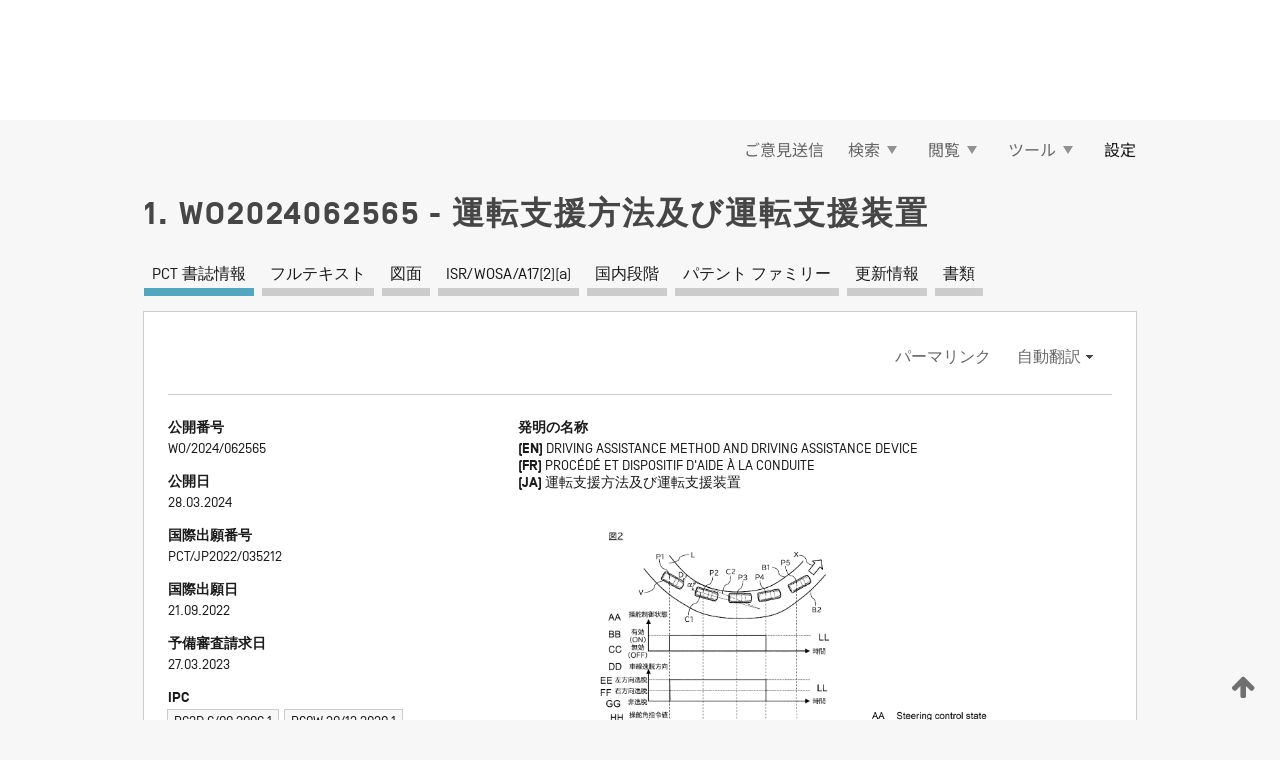

--- FILE ---
content_type: text/html;charset=UTF-8
request_url: https://patentscope.wipo.int/search/ja/detail.jsf?docId=WO2024062565
body_size: 20152
content:
<!DOCTYPE html>
<html xmlns="http://www.w3.org/1999/xhtml"><head id="j_idt6072">
	<meta http-equiv="X-UA-Compatible" content="IE=edge" />
	<meta lang="ja" http-equiv="Content-Type" content="text/html;charset=utf-8" charset="utf-8" />

	
	<meta name="viewport" content="width=device-width, initial-scale=1.0, minimum-scale=1.0, maximum-scale=1.0" />
	
	<meta name="apple-mobile-web-app-capable" content="yes" />
	
	<meta name="apple-mobile-web-app-status-bar-style" content="black-translucent" />
		<meta name="Description" content="This patent search tool allows you not only to search the PCT database of about 2 million International Applications but also the worldwide patent collections. This search facility features: flexible search syntax; automatic word stemming and relevance ranking; as well as graphical results." />

   <meta name="language" content="ja" />
   <meta name="applicationId" content="WO2024062565" />
   <meta name="keywords" content="運転支援方法及び運転支援装置" />
   <meta name="description" content="ドライバーの操舵操作により走行している車両（Ｖ）が、走行中の車線（Ｌ）から逸脱するか否かを予測し、車両（Ｖ）が車線（Ｌ）から逸脱すると予測した場合は、車両（Ｖ）が車線（Ｌ）から逸脱する逸脱方向と、車両（Ｖ）の旋回方向とを取得し、逸脱方向と旋回方向とが同じ方向であるか否かを判定し、逸脱方向と旋回方向とが同じ方向であると判定した場合は、車両（Ｖ）のステアリングホイールを逸脱方向に回転させず、車両（Ｖ）を車線（Ｌ）から逸脱させない操舵制御を実行する、運転支援方法及び運転支援装置（１４）が提供される。" /><link rel="alternate" hreflang="ja" href="https://patentscope.wipo.int/search/ja/WO2024062565" /><link rel="alternate" hreflang="en" href="https://patentscope.wipo.int/search/en/WO2024062565" /><link rel="alternate" hreflang="fr" href="https://patentscope.wipo.int/search/fr/WO2024062565" />

      <meta name="DC.type" content="Patent Application" />
      <meta name="DC.title" content="運転支援方法及び運転支援装置" />
      <meta name="DC.identifier" content="WO2024062565" />
         <meta name="DC.creator" scheme="inventor" content="OURA, Kazuma" />
         <meta name="DC.creator" scheme="inventor" content="MIYAZAKI, Masahiko" />
         <meta name="DC.contributor" scheme="assignee" content="NISSAN MOTOR CO., LTD." />

      <meta name="DC.date" scheme="issued" content="2024-03-28" />
		<meta name="Cache-Control" content="no-cache,no-store,must-revalidate" />
		<meta name="Expires" content="0" />
		<meta name="Pragma" content="no-cache" />
	
	<title>WO2024062565 運転支援方法及び運転支援装置</title><link type="text/css" rel="stylesheet" href="/search/javax.faces.resource/theme.css.jsf?ln=primefaces-wipo" /><link type="text/css" rel="stylesheet" href="/search/javax.faces.resource/primefaces/fa/font-awesome.css.xhtml" /><script type="text/javascript" src="/search/javax.faces.resource/omnifaces.js.jsf?ln=omnifaces&amp;v=2.6.9"></script><link type="text/css" rel="stylesheet" href="/search/javax.faces.resource/css/components.css.jsf?ln=w-ps-cc" /><link type="text/css" rel="stylesheet" href="/search/javax.faces.resource/css/components.css.jsf?ln=ps-cc" /><link type="text/css" rel="stylesheet" href="/search/javax.faces.resource/css/common/common.css.jsf" /><link type="text/css" rel="stylesheet" href="/search/javax.faces.resource/css/common/primefaces-custom.css.jsf" /><link type="text/css" rel="stylesheet" href="/search/javax.faces.resource/css/common/wfaces-custom.css.jsf" /><link type="text/css" rel="stylesheet" href="/search/javax.faces.resource/css/wipo/ps-ulf-compatibility.css.jsf" /><link type="text/css" rel="stylesheet" href="/search/javax.faces.resource/css/detail.css.jsf" /><link type="text/css" rel="stylesheet" href="/search/javax.faces.resource/css/machine-translation.css.jsf" /><link type="text/css" rel="stylesheet" href="/search/javax.faces.resource/css/lightbox-ps.css.jsf?ln=lightbox" /><link type="text/css" rel="stylesheet" href="/search/javax.faces.resource/primefaces/components.css.xhtml" /><script type="text/javascript" src="/search/javax.faces.resource/primefaces/jquery/jquery.js.xhtml"></script><script type="text/javascript" src="/search/javax.faces.resource/primefaces/core.js.xhtml"></script><script type="text/javascript" src="/search/javax.faces.resource/primefaces/components.js.xhtml"></script><script type="text/javascript" src="/search/javax.faces.resource/primefaces/jquery/jquery-plugins.js.xhtml"></script><script type="text/javascript" src="/search/javax.faces.resource/jsf.js.jsf?ln=javax.faces"></script><link type="text/css" rel="stylesheet" href="/search/javax.faces.resource/primefaces/timeline/timeline.css.xhtml" /><script type="text/javascript" src="/search/javax.faces.resource/primefaces/timeline/timeline.js.xhtml"></script><script type="text/javascript" src="/search/javax.faces.resource/hotkey/hotkey.js.jsf?ln=primefaces&amp;v=6.1"></script><style type="text/css">
		/*	When the drawerTriggering element has a top/bottom padding/margin (as the mainmenu items), 
			the position of the drawer must be updated correspondignly.*/
		.settings-drawer.b-drawer.wf-drawer-fix-position {
			top: -0.75rem;
		}	
	</style><style type="text/css">
		/*	When the drawerTriggering element has a top/bottom padding/margin (as the mainmenu items), 
			the position of the drawer must be updated correspondignly.*/
		.feedback-drawer.b-drawer.wf-drawer-fix-position {
			top: -0.75rem;
		}
		
		.feedback-message {
			margin-top: 1rem;
		}
	</style><style type="text/css">
		/*	When the drawerTriggering element has a top/bottom padding/margin (as the mainmenu items), 
			the position of the drawer must be updated correspondignly.*/
		.feedback-drawer.b-drawer.wf-drawer-fix-position {
			top: -0.75rem;
		}
	</style><script type="text/javascript">if(window.PrimeFaces){PrimeFaces.settings.locale='ja';}</script>
		<link href="/search/javax.faces.resource/w/css/wfaces.css.xhtml?v=1.0&amp;b=" rel="stylesheet" />
      <link rel="stylesheet" type="text/css" href="/search/javax.faces.resource/css/detail/WO2024062565.css?P11-MKTQ3F-19559" />




	<script>
		var APP_CTX='/search';
	</script>
		<script src="/search/javax.faces.resource/w/js/wfaces.js.xhtml?v=1.0&amp;b="></script><script type="text/javascript">
		epctmsg.lbl_designations_specific="特定";
		epctmsg.lbl_designations_none="なし";
		epctmsg.lbl_designations_all="すべて";
		epctmsg.lbl_designations_changeSelec="選択を変更";
		epctmsg.lbl_designations_chooseDesig="追記欄に記載する指定国を選択";
		epctmsg.no_results_text="次に一致する結果なし:";
	</script><script type="text/javascript" src="/search/javax.faces.resource/js/psa.js.jsf"></script>
			<script src="https://webcomponents.wipo.int/polyfills/webcomponents-loader.js"></script>
	  		
	  		<script src="https://webcomponents.wipo.int/wipo-navbar/wipo-navbar.js"></script><script type="text/javascript" src="/search/javax.faces.resource/js/components.js.jsf?ln=w-ps-cc"></script>
      <script type="text/javascript">
	      const MAX_CHEMICAL_TEXT_TAB_INDEX = -1;
	      const SEARCH_REPORT_TAB_INDEX = 3;
         var taptaUrl= false;
      </script>
      
      <script id="taptaWidgetUrl" src="https://patentscope.wipo.int/translate/widget/app.js" data-mt-widget-site="patentscope"></script><script type="text/javascript" src="/search/javax.faces.resource/lightbox/js/lightbox-ps.js.jsf"></script><script type="text/javascript" src="/search/javax.faces.resource/lightbox/js/jqueryrotate.min.js.jsf"></script>
      
      <script src="/search/resources/js/lib/require.js" type="text/javascript" charset="utf-8"></script><script type="text/javascript" src="/search/javax.faces.resource/js/detail.js.jsf"></script></head><body dir="ltr">
<div class="wf-overlayPanel"></div><div id="pageBlockUI" class="ui-blockui-content ui-widget ui-widget-content ui-corner-all ui-helper-hidden ui-shadow">
	<div class="b-infobox b-infobox--has-spinner">
	  <h4 class="b-infobox__title">
	    処理中
	  </h4>
	  <div class="b-infobox__text">
	    <p>
	    	しばらくお待ちください...
	    </p>
	  </div>
	</div></div><script id="pageBlockUI_s" type="text/javascript">$(function(){PrimeFaces.cw("BlockUI","widget_pageBlockUI",{id:"pageBlockUI",block:"@(.b-page)"});});</script>
<div class="b-page b-page--application">
	<div class="b-navigation b-navigation--has-close"><wipo-navbar appId='app-0072' applicationName='PATENTSCOPE' applicationLink='/search/ja' applicationCategory='patents' login='/search/wiposso/login' logout='/search/wiposso/logout' sso='unauthenticated' language='ja' languageOptions='[{"code":"en","name":null,"link":"/search/en/detail.jsf?docId=WO2024062565","targetTab":null},{"code":"fr","name":null,"link":"/search/fr/detail.jsf?docId=WO2024062565","targetTab":null},{"code":"de","name":null,"link":"/search/de/detail.jsf?docId=WO2024062565","targetTab":null},{"code":"es","name":null,"link":"/search/es/detail.jsf?docId=WO2024062565","targetTab":null},{"code":"pt","name":null,"link":"/search/pt/detail.jsf?docId=WO2024062565","targetTab":null},{"code":"ru","name":null,"link":"/search/ru/detail.jsf?docId=WO2024062565","targetTab":null},{"code":"ja","name":null,"link":null,"targetTab":null},{"code":"zh","name":null,"link":"/search/zh/detail.jsf?docId=WO2024062565","targetTab":null},{"code":"ko","name":null,"link":"/search/ko/detail.jsf?docId=WO2024062565","targetTab":null},{"code":"ar","name":null,"link":"/search/ar/detail.jsf?docId=WO2024062565","targetTab":null}]' userOptions='[{"code":null,"name":"最近実行した検索","link":"/search/ja/reg/user_session_queries.jsf","targetTab":"_self"},{"code":null,"name":"保存した検索条件","link":"/search/ja/reg/user_queries.jsf","targetTab":"_self"},{"code":null,"name":"マーカッシュ構造検索 (バッチ処理)","link":"/search/ja/chemc/batches.jsf","targetTab":"_self"},{"code":null,"name":"出願のウォッチリスト","link":"/search/ja/reg/watching.jsf","targetTab":"_self"}]' helpOptions='[{"code":"contact","name":null,"link":"https://www3.wipo.int/contact/en/area.jsp?area=patentscope-db","targetTab":null},{"code":"faq","name":null,"link":"https://www.wipo.int/patentscope/en/faqs_patentscope.html","targetTab":null}]' helpMore='[{"code":null,"name":"PATENTSCOPE ユーザコミュニティ","link":"https://www.linkedin.com/groups/9811620/","targetTab":"_blank"},{"code":null,"name":"PATENTSCOPE ヘルプ","link":"/search/ja/help/help.jsf","targetTab":"_self"},{"code":null,"name":"ご利用条件","link":"https://www.wipo.int/patentscope/en/data/terms_patentscope.html","targetTab":"_blank"},{"code":null,"name":"プライバシーポリシー","link":"https://www.wipo.int/tools/ja/privacy_policy-ipportal.html","targetTab":"_blank"}]' hide-search='true'><div style='background:black; height: 48px; width: 100%'></div></wipo-navbar>

	<div class="ps-mainmenu--container">
<form id="formMainMenu" name="formMainMenu" method="post" action="/search/ja/detail.jsf?docId=WO2024062565" enctype="application/x-www-form-urlencoded">
<input type="hidden" name="formMainMenu" value="formMainMenu" />

	
	
			<div class="ps-mainmenu">

				<div class="ps-mainmenu--item">
				</div>
				
				<div class="ps-mainmenu--item">
	
	<div class="ps-drawer-trigger b-pointer b-pointer--is-toggle" aria-controls="feedback_drawer"><a id="formMainMenu:feedbackLink" href="#" onclick="mojarra.ab(this,event,'action',0,'feedbackForm');return false">ご意見送信</a>
	</div>
				</div>
			
				<div class="ps-mainmenu--item">
		<button id="formMainMenu:triggerSearchMenu" class="ps-plain-button " type="button">検索
			<span class="icon-wrapper small-arrow-down-icon"></span>
		</button><div id="formMainMenu:j_idt6188" class="ui-menu ui-menu-dynamic ui-widget ui-widget-content ui-corner-all ui-helper-clearfix ui-shadow ps-mainmenu--submenu" role="menu"><div tabindex="0" class="ui-helper-hidden-accessible"></div><ul class="ui-menu-list ui-helper-reset"><li class="ui-menuitem ui-widget ui-corner-all" role="menuitem"><a tabindex="-1" id="formMainMenu:simpleSearch" class="ui-menuitem-link ui-corner-all" href="#" onclick="document.location.href='/search/ja/search.jsf';PrimeFaces.ab({s:&quot;formMainMenu:simpleSearch&quot;,f:&quot;formMainMenu&quot;});return false;"><span class="ui-menuitem-text">簡易検索</span></a></li><li class="ui-menuitem ui-widget ui-corner-all" role="menuitem"><a tabindex="-1" id="formMainMenu:advancedSearch" class="ui-menuitem-link ui-corner-all" href="#" onclick="document.location.href='/search/ja/advancedSearch.jsf';PrimeFaces.ab({s:&quot;formMainMenu:advancedSearch&quot;,f:&quot;formMainMenu&quot;});return false;"><span class="ui-menuitem-text">詳細検索</span></a></li><li class="ui-menuitem ui-widget ui-corner-all" role="menuitem"><a tabindex="-1" id="formMainMenu:structuredSearch" class="ui-menuitem-link ui-corner-all" href="#" onclick="document.location.href='/search/ja/structuredSearch.jsf';PrimeFaces.ab({s:&quot;formMainMenu:structuredSearch&quot;,f:&quot;formMainMenu&quot;});return false;"><span class="ui-menuitem-text">構造化検索</span></a></li><li class="ui-menuitem ui-widget ui-corner-all" role="menuitem"><a tabindex="-1" id="formMainMenu:clir" class="ui-menuitem-link ui-corner-all" href="#" onclick="document.location.href='/search/ja/clir/clir.jsf';PrimeFaces.ab({s:&quot;formMainMenu:clir&quot;,f:&quot;formMainMenu&quot;});return false;"><span class="ui-menuitem-text">多言語検索拡張 (CLIR)</span></a></li><li class="ui-menuitem ui-widget ui-corner-all" role="menuitem"><a tabindex="-1" class="ui-menuitem-link ui-corner-all" href="#" onclick="document.location.href='/search/ja/chemc/chemc.jsf';PrimeFaces.ab({s:&quot;formMainMenu:j_idt6189&quot;,f:&quot;formMainMenu&quot;});return false;"><span class="ui-menuitem-text">化学化合物 (ログインが必要です)</span></a></li></ul></div><script id="formMainMenu:j_idt6188_s" type="text/javascript">$(function(){PrimeFaces.cw("PlainMenu","widget_formMainMenu_j_idt6188",{id:"formMainMenu:j_idt6188",overlay:true,my:"left top",at:"left bottom",trigger:"formMainMenu:triggerSearchMenu",triggerEvent:"click"});});</script>
				</div>

	
				<div class="ps-mainmenu--item">
		<button id="formMainMenu:triggerBrowseMenu" class="ps-plain-button " type="button">閲覧
			<span class="icon-wrapper small-arrow-down-icon"></span>
		</button><div id="formMainMenu:j_idt6199" class="ui-menu ui-menu-dynamic ui-widget ui-widget-content ui-corner-all ui-helper-clearfix ui-shadow ui-menu-toggleable ps-mainmenu--submenu" role="menu"><div tabindex="0" class="ui-helper-hidden-accessible"></div><ul class="ui-menu-list ui-helper-reset"><li class="ui-menuitem ui-widget ui-corner-all" role="menuitem"><a tabindex="-1" id="formMainMenu:browseByWeek" class="ui-menuitem-link ui-corner-all" href="#" onclick="document.location.href='/search/ja/resultWeeklyBrowse.jsf';PrimeFaces.ab({s:&quot;formMainMenu:browseByWeek&quot;,f:&quot;formMainMenu&quot;});return false;"><span class="ui-menuitem-text">PCT 出願 (公開週別)</span></a></li><li class="ui-menuitem ui-widget ui-corner-all" role="menuitem"><a tabindex="-1" id="formMainMenu:pctBrowse" class="ui-menuitem-link ui-corner-all" href="#" onclick="document.location.href='/search/ja/pctBrowse.jsf';PrimeFaces.ab({s:&quot;formMainMenu:pctBrowse&quot;,f:&quot;formMainMenu&quot;});return false;"><span class="ui-menuitem-text">公報アーカイブ (ガゼット)</span></a></li><li class="ui-menuitem ui-widget ui-corner-all" role="menuitem"><a tabindex="-1" id="formMainMenu:sequenceListing" class="ui-menuitem-link ui-corner-all" href="#" onclick="document.location.href='/search/ja/sequences.jsf';PrimeFaces.ab({s:&quot;formMainMenu:sequenceListing&quot;,f:&quot;formMainMenu&quot;});return false;"><span class="ui-menuitem-text">配列表 (公開週別)</span></a></li><li id="formMainMenu:j_idt6200" class="ui-widget-header ui-corner-all"><h3><span class="ui-icon ui-icon-triangle-1-s"></span>国内段階移行</h3></li><li class="ui-menuitem ui-widget ui-corner-all ui-submenu-child" role="menuitem"><a tabindex="-1" id="formMainMenu:pctNPE" class="ui-menuitem-link ui-corner-all" href="/search/static/npe/npe.zip"><span class="ui-menuitem-text"><table>
<tbody>
<tr>
<td>国内段階移行 全てダウンロード</td>
<td><label class="icon-wrapper http-download-icon ps-left-space"></label></td>
<td>
									<a href="ftp://ftp.wipo.int/patentscope/pdf/npe/npe.zip" class="icon-wrapper ftp-download-icon ps-left-space"></a></td>
</tr>
</tbody>
</table>
</span></a></li><li class="ui-menuitem ui-widget ui-corner-all ui-submenu-child" role="menuitem"><a tabindex="-1" id="formMainMenu:pctNPEinc" class="ui-menuitem-link ui-corner-all" href="/search/static/npe/npe-incremental.zip"><span class="ui-menuitem-text"><table>
<tbody>
<tr>
<td>国内段階移行 増分ダウンロード (過去 7 日分)</td>
<td><label class="icon-wrapper http-download-icon ps-left-space"></label></td>
<td>
									<a href="ftp://ftp.wipo.int/patentscope/pdf/npe/npe-incremental.zip" class="icon-wrapper ftp-download-icon ps-left-space"></a></td>
</tr>
</tbody>
</table>
</span></a></li><li id="formMainMenu:j_idt6209" class="ui-widget-header ui-corner-all"><h3><span class="ui-icon ui-icon-triangle-1-s"></span>公報目録 (オーソリティ ファイル)</h3></li><li class="ui-menuitem ui-widget ui-corner-all ui-submenu-child" role="menuitem"><a tabindex="-1" id="formMainMenu:authorityFileST37" class="ui-menuitem-link ui-corner-all" href="/search/static/authority/WO_AF.zip"><span class="ui-menuitem-text"><table>
<tbody>
<tr>
<td>公報目録 (オーソリティ ファイル) WIPO 標準 ST.37 準拠ファイルをダウンロード</td>
<td><label class="icon-wrapper http-download-icon ps-left-space"></label></td>
<td>
									<a href="ftp://ftp.wipo.int/patentscope/pdf/gazette/WO_AF.zip" class="icon-wrapper ftp-download-icon ps-left-space"></a></td>
</tr>
</tbody>
</table>
</span></a></li></ul></div><script id="formMainMenu:j_idt6199_s" type="text/javascript">$(function(){PrimeFaces.cw("PlainMenu","widget_formMainMenu_j_idt6199",{id:"formMainMenu:j_idt6199",toggleable:true,overlay:true,my:"left top",at:"left bottom",trigger:"formMainMenu:triggerBrowseMenu",triggerEvent:"click"});});</script>
		
				</div><div id="formMainMenu:toolsMainMenu" class="ps-mainmenu--item js-multiDocumentDownloadEnabled">
		<button id="formMainMenu:triggerToolsMenu" class="ps-plain-button " type="button">ツール
			<span class="icon-wrapper small-arrow-down-icon"></span>
		</button><div id="formMainMenu:j_idt6223" class="ui-menu ui-menu-dynamic ui-widget ui-widget-content ui-corner-all ui-helper-clearfix ui-shadow ps-mainmenu--submenu" role="menu"><div tabindex="0" class="ui-helper-hidden-accessible"></div><ul class="ui-menu-list ui-helper-reset"><li class="ui-menuitem ui-widget ui-corner-all" role="menuitem"><a tabindex="-1" class="ui-menuitem-link ui-corner-all" href="https://patentscope.wipo.int/translate/translate.jsf?interfaceLanguage=ja" target="_blank"><span class="ui-menuitem-text">WIPO 翻訳</span></a></li><li class="ui-menuitem ui-widget ui-corner-all" role="menuitem"><a tabindex="-1" class="ui-menuitem-link ui-corner-all" href="https://wipopearl.wipo.int/ja/linguistic" target="_blank"><span class="ui-menuitem-text">WIPO Pearl</span></a></li><li class="ui-menuitem ui-widget ui-corner-all" role="menuitem"><a tabindex="-1" id="formMainMenu:greenInventory" class="ui-menuitem-link ui-corner-all" href="https://www.wipo.int/classifications/ipc/green-inventory/home" target="_blank"><span class="ui-menuitem-text">IPC Green Inventory</span></a></li><li class="ui-menuitem ui-widget ui-corner-all" role="menuitem"><a tabindex="-1" id="formMainMenu:aiIndexEn" class="ui-menuitem-link ui-corner-all" href="https://www.wipo.int/tech_trends/en/artificial_intelligence/patentscope.html" target="_blank"><span class="ui-menuitem-text">AI (人工知能) 検索インデックス</span></a></li><li class="ui-menuitem ui-widget ui-corner-all" role="menuitem"><a tabindex="-1" id="formMainMenu:covid19" class="ui-menuitem-link ui-corner-all" href="#" onclick="document.location.href='/search/ja/covid19.jsf';PrimeFaces.ab({s:&quot;formMainMenu:covid19&quot;,f:&quot;formMainMenu&quot;});return false;"><span class="ui-menuitem-text">COVID-19 検索インデックス</span></a></li><li class="ui-menuitem ui-widget ui-corner-all" role="menuitem"><a tabindex="-1" id="formMainMenu:sdg" class="ui-menuitem-link ui-corner-all" href="#" onclick="document.location.href='/search/ja/sdg.jsf';PrimeFaces.ab({s:&quot;formMainMenu:sdg&quot;,f:&quot;formMainMenu&quot;});return false;"><span class="ui-menuitem-text">SDGs</span></a></li><li class="ui-menuitem ui-widget ui-corner-all" role="menuitem"><a tabindex="-1" class="ui-menuitem-link ui-corner-all" href="https://www.wipo.int/patent_register_portal" target="_blank"><span class="ui-menuitem-text">特許登録簿ポータル</span></a></li></ul></div><script id="formMainMenu:j_idt6223_s" type="text/javascript">$(function(){PrimeFaces.cw("PlainMenu","widget_formMainMenu_j_idt6223",{id:"formMainMenu:j_idt6223",overlay:true,my:"left top",at:"left bottom",trigger:"formMainMenu:triggerToolsMenu",triggerEvent:"click"});});</script></div>
	
	
				<div class="ps-mainmenu--item">
	
	<div class="ps-drawer-trigger b-pointer b-pointer--is-toggle" aria-controls="settings_drawer">
						<span>設定</span>
	</div>
				</div>
				
		    </div><input type="hidden" name="javax.faces.ViewState" id="j_id1:javax.faces.ViewState:0" value="6612483484882344307:-4952765542133127310" autocomplete="off" />
</form>
	</div>
		<div id="settings_drawer" class="ps-drawer b-drawer b-workbench-filter-advanced     wf-drawer-fix-position      settings-drawer">

			<div class="b-drawer__step">
				<h2 class="b-drawer__title">設定</h2>
					<div class="b-drawer__title-actions"><button id="j_idt6242" name="j_idt6242" class="b-button" onclick="PrimeFaces.ab({s:&quot;j_idt6242&quot;,f:&quot;settingsForm&quot;,u:&quot;settingsForm&quot;});return false;" type="submit"><span class="ui-button-text ui-c">リセット</span></button><script id="j_idt6242_s" type="text/javascript">PrimeFaces.cw("CommandButton","widget_j_idt6242",{id:"j_idt6242"});</script><button id="j_idt6243" name="j_idt6243" class="b-button b-button--is-type_primary js-close-pointer js-close-button" onclick="onDrawerClose(this);" type="button" aria-controls="settings_drawer"><span class="ui-button-text ui-c">閉じる</span></button><script id="j_idt6243_s" type="text/javascript">PrimeFaces.cw("CommandButton","widget_j_idt6243",{id:"j_idt6243"});</script>
					</div>
			</div>

			<div class="ps-drawer--content">
<form id="settingsForm" name="settingsForm" method="post" action="/search/ja/detail.jsf?docId=WO2024062565" enctype="application/x-www-form-urlencoded">
<input type="hidden" name="settingsForm" value="settingsForm" />
<div id="settingsForm:j_idt6245" class="ui-tabmenu ui-widget ui-widget-content ui-corner-all ps-tabmenu ps-tabmenu--is-plain"><ul class="ui-tabmenu-nav ui-helper-reset ui-helper-clearfix ui-widget-header ui-corner-all" role="tablist"><li class="ui-tabmenuitem ui-state-default ui-state-active ui-corner-top" role="tab" aria-expanded="true" aria-selected="true"><a tabindex="-1" class="ui-menuitem-link ui-corner-all" href="#" onclick="PrimeFaces.ab({s:&quot;settingsForm:j_idt6246&quot;,u:&quot;settingsForm&quot;,f:&quot;settingsForm&quot;});return false;"><span class="ui-menuitem-text">検索</span></a></li><li class="ui-tabmenuitem ui-state-default ui-corner-top" role="tab" aria-expanded="false" aria-selected="false"><a tabindex="-1" class="ui-menuitem-link ui-corner-all" href="#" onclick="PrimeFaces.ab({s:&quot;settingsForm:j_idt6247&quot;,u:&quot;settingsForm&quot;,f:&quot;settingsForm&quot;});return false;"><span class="ui-menuitem-text">官庁</span></a></li><li class="ui-tabmenuitem ui-state-default ui-corner-top" role="tab" aria-expanded="false" aria-selected="false"><a tabindex="-1" class="ui-menuitem-link ui-corner-all" href="#" onclick="PrimeFaces.ab({s:&quot;settingsForm:j_idt6248&quot;,u:&quot;settingsForm&quot;,f:&quot;settingsForm&quot;});return false;"><span class="ui-menuitem-text">結果表示</span></a></li><li class="ui-tabmenuitem ui-state-default ui-corner-top" role="tab" aria-expanded="false" aria-selected="false"><a tabindex="-1" class="ui-menuitem-link ui-corner-all" href="#" onclick="PrimeFaces.ab({s:&quot;settingsForm:j_idt6249&quot;,u:&quot;settingsForm&quot;,f:&quot;settingsForm&quot;});return false;"><span class="ui-menuitem-text">ダウンロード</span></a></li><li class="ui-tabmenuitem ui-state-default ui-corner-top" role="tab" aria-expanded="false" aria-selected="false"><a tabindex="-1" class="ui-menuitem-link ui-corner-all" href="#" onclick="PrimeFaces.ab({s:&quot;settingsForm:j_idt6250&quot;,u:&quot;settingsForm&quot;,f:&quot;settingsForm&quot;});return false;"><span class="ui-menuitem-text">操作画面</span></a></li></ul></div><script id="settingsForm:j_idt6245_s" type="text/javascript">PrimeFaces.cw("TabMenu","widget_settingsForm_j_idt6245",{id:"settingsForm:j_idt6245"});</script><div id="settingsForm:querySection" class="ui-outputpanel ui-widget">
	<div id="settingsForm:j_idt6252" class="b-edit-panel">
		<div class="b-edit-panel__content">

	<div id="settingsForm:j_idt6253" class="b-edit-panel__section-group">
		<div class="b-edit-panel__section b-view-panel__section--slots_two">
    
    <div id="settingsForm:j_idt6254" class="b-view-panel__slot w-slot">
	<div id="settingsForm:queryLanguage">
		<div class="b-input b-input-dropdown b-input--has-floatlabel b-input--is-select                         ">
	
			<div class="b-input__table">
				<div class="b-input__table-td b-input__table-td__dropdown">
					<label class="b-input__label b-input__label"><label>検索言語</label>
					</label><select id="settingsForm:queryLanguage:input" name="settingsForm:queryLanguage:input" class="b-input__input b-input__dropdown-input" size="1" onselect="" tabindex="" onchange="PrimeFaces.ab({s:this,e:&quot;change&quot;,p:&quot;settingsForm:queryLanguage:input&quot;,u:&quot;@(.js-searchTextLanguage-option)&quot;});">	<option value="ar">アラビア語</option>
	<option value="it">イタリア語</option>
	<option value="id">インドネシア語</option>
	<option value="et">エストニア語</option>
	<option value="nl">オランダ語</option>
	<option value="kk">カザフ語</option>
	<option value="el">ギリシャ語</option>
	<option value="kh">クメール語</option>
	<option value="hr">クロアチア語</option>
	<option value="ge">ジョージア語</option>
	<option value="sv">スウェーデン語</option>
	<option value="es">スペイン語</option>
	<option value="sk">スロバキア語</option>
	<option value="sr">セルビア語</option>
	<option value="th">タイ語</option>
	<option value="cs">チェコ語</option>
	<option value="da">デンマーク語</option>
	<option value="tr">トルコ語</option>
	<option value="de">ドイツ語</option>
	<option value="no">ノルウェー語</option>
	<option value="hu">ハンガリー語</option>
	<option value="fi">フィンランド語</option>
	<option value="fr">フランス語</option>
	<option value="bg">ブルガリア語</option>
	<option value="he">ヘブライ語</option>
	<option value="vn">ベトナム語</option>
	<option value="pt">ポルトガル語</option>
	<option value="pl">ポーランド語</option>
	<option value="ms">マレー語</option>
	<option value="lo">ラオス語</option>
	<option value="lv">ラトビア語</option>
	<option value="lt">リトアニア語 </option>
	<option value="ro">ルーマニア語</option>
	<option value="ru">ロシア語</option>
	<option value="zh">中国語</option>
	<option value="ja">日本語</option>
	<option value="en">英語</option>
	<option value="ko">韓国語</option>
	<option value="GUI" selected="selected">既定値</option>
</select>
	
				</div>
			</div><div id="settingsForm:queryLanguage:error"></div><div id="settingsForm:queryLanguage:info"></div>
		</div>
	</div>
	</div>
			
		</div>
	</div>

	<div id="settingsForm:j_idt6315" class="b-edit-panel__section-group">
		<div class="b-edit-panel__section b-view-panel__section--slots_three">
    
    <div id="settingsForm:j_idt6316" class="b-view-panel__slot w-slot">
	<div id="settingsForm:stemmingOption">
		
		<div class="b-input b-input-checkbox                    ">
			<div class="b-input__checkbox-input">
				<fieldset class="b-input__checkbox-group">
      				<div class="b-input__table">
						<label class="b-input__checkbox-item b-input__table-tr"><input id="settingsForm:stemmingOption:input" type="checkbox" name="settingsForm:stemmingOption:input" checked="checked" tabindex="" onclick="PrimeFaces.ab({s:this,e:&quot;click&quot;,p:&quot;settingsForm:stemmingOption:input&quot;,u:&quot;@(.js-stemming-option)&quot;});" />
							<span class="b-input__checkbox-item-text b-input__table-td b-input__checkbox-input-label">語幹処理
							</span>
						</label>
					</div>
				</fieldset>
			</div><div id="settingsForm:stemmingOption:error"></div><div id="settingsForm:stemmingOption:info"></div>
	</div>
	</div>
	</div>
    
    <div id="settingsForm:j_idt6336" class="b-view-panel__slot w-slot">
	<div id="settingsForm:singleFamilyMemberOption">
		
		<div class="b-input b-input-checkbox                    ">
			<div class="b-input__checkbox-input">
				<fieldset class="b-input__checkbox-group">
      				<div class="b-input__table">
						<label class="b-input__checkbox-item b-input__table-tr"><input id="settingsForm:singleFamilyMemberOption:input" type="checkbox" name="settingsForm:singleFamilyMemberOption:input" tabindex="" onclick="PrimeFaces.ab({s:this,e:&quot;click&quot;,p:&quot;settingsForm:singleFamilyMemberOption:input&quot;,u:&quot;@(.js-singleFamilyMember-option)&quot;});" />
							<span class="b-input__checkbox-item-text b-input__table-td b-input__checkbox-input-label">同じパテント ファミリーに属する文献は 1 つにまとめて表示する
							</span>
						</label>
					</div>
				</fieldset>
			</div><div id="settingsForm:singleFamilyMemberOption:error"></div><div id="settingsForm:singleFamilyMemberOption:info"></div>
	</div>
	</div>
	</div>
    
    <div id="settingsForm:j_idt6356" class="b-view-panel__slot w-slot">
	<div id="settingsForm:includeNplOption">
		
		<div class="b-input b-input-checkbox                    ">
			<div class="b-input__checkbox-input">
				<fieldset class="b-input__checkbox-group">
      				<div class="b-input__table">
						<label class="b-input__checkbox-item b-input__table-tr"><input id="settingsForm:includeNplOption:input" type="checkbox" name="settingsForm:includeNplOption:input" tabindex="" onclick="PrimeFaces.ab({s:this,e:&quot;click&quot;,p:&quot;settingsForm:includeNplOption:input&quot;,u:&quot;@(.js-includeNPL-option)&quot;});" />
							<span class="b-input__checkbox-item-text b-input__table-td b-input__checkbox-input-label">非特許文献 (NPL) を含める
							</span>
						</label>
					</div>
				</fieldset>
			</div><div id="settingsForm:includeNplOption:error"></div><div id="settingsForm:includeNplOption:info"></div>
	</div>
	</div>
	</div>
			
		</div>
	</div>

	<div id="settingsForm:j_idt6393" class="b-edit-panel__section-group">
		<div class="b-edit-panel__section b-view-panel__section--slots_three">
    
    <div id="settingsForm:j_idt6394" class="b-view-panel__slot w-slot">
	<div id="settingsForm:sortOption">
		<div class="b-input b-input-dropdown b-input--has-floatlabel b-input--is-select                         ">
	
			<div class="b-input__table">
				<div class="b-input__table-td b-input__table-td__dropdown">
					<label class="b-input__label b-input__label">並び替え
					</label><select id="settingsForm:sortOption:input" name="settingsForm:sortOption:input" class="b-input__input b-input__dropdown-input" size="1" onselect="" tabindex="" onchange="mojarra.ab(this,event,'change',0,0)">	<option value="-score" selected="selected">関連性</option>
	<option value="-DP">公開日 (新しい順)</option>
	<option value="+DP">公開日 (古い順)</option>
	<option value="-AD">出願日 (新しい順)</option>
	<option value="+AD">出願日 (古い順)</option>
</select>
	
				</div>
			</div><div id="settingsForm:sortOption:error"></div><div id="settingsForm:sortOption:info"></div>
		</div>
	</div>
	</div>
    
    <div id="settingsForm:j_idt6416" class="b-view-panel__slot w-slot">
	<div id="settingsForm:lengthOption">
		<div class="b-input b-input-dropdown b-input--has-floatlabel b-input--is-select                         ">
	
			<div class="b-input__table">
				<div class="b-input__table-td b-input__table-td__dropdown">
					<label class="b-input__label b-input__label"><label>表示件数</label>
					</label><select id="settingsForm:lengthOption:input" name="settingsForm:lengthOption:input" class="b-input__input b-input__dropdown-input" size="1" onselect="" tabindex="" onchange="mojarra.ab(this,event,'change',0,0)">	<option value="10" selected="selected">10</option>
	<option value="50">50</option>
	<option value="100">100</option>
	<option value="200">200</option>
</select>
	
				</div>
			</div><div id="settingsForm:lengthOption:error"></div><div id="settingsForm:lengthOption:info"></div>
		</div>
	</div>
	</div>
    
    <div id="settingsForm:j_idt6441" class="b-view-panel__slot w-slot">
	<div id="settingsForm:j_idt6442">
		<div class="b-input b-input-dropdown b-input--has-floatlabel b-input--is-select                         ">
	
			<div class="b-input__table">
				<div class="b-input__table-td b-input__table-td__dropdown">
					<label class="b-input__label b-input__label">結果一覧表示
					</label><select id="settingsForm:j_idt6442:input" name="settingsForm:j_idt6442:input" class="b-input__input b-input__dropdown-input" size="1" onselect="" tabindex="" onchange="mojarra.ab(this,event,'change',0,0)">	<option value="SIMPLE_VIEW">簡易表示</option>
	<option value="DOUBLE_VIEW">コンパクト表示</option>
	<option value="ALL_VIEW" selected="selected">詳細表示</option>
	<option value="ALL_VIEW_IMAGE">詳細表示 (図付き)</option>
	<option value="IMAGE_ONLY">図表示</option>
	<option value="MULTI_LANGS">対訳表示</option>
</select>
	
				</div>
			</div><div id="settingsForm:j_idt6442:error"></div><div id="settingsForm:j_idt6442:info"></div>
		</div>
	</div>
	</div>
			
		</div>
	</div>
		</div>
	</div></div><input type="hidden" name="javax.faces.ViewState" id="j_id1:javax.faces.ViewState:1" value="6612483484882344307:-4952765542133127310" autocomplete="off" />
</form>
			</div>
		</div>
		<div id="feedback_drawer" class="ps-drawer b-drawer b-workbench-filter-advanced     wf-drawer-fix-position      feedback-drawer">

			<div class="b-drawer__step">
				<h2 class="b-drawer__title">ご意見・ご感想</h2>
					<div class="b-drawer__title-actions"><button id="j_idt7051" name="j_idt7051" class="b-button js-close-pointer js-close-button" onclick="PrimeFaces.ab({s:&quot;j_idt7051&quot;,p:&quot;j_idt7051&quot;,u:&quot;feedbackForm&quot;});return false;" type="submit" aria-controls="feedback_drawer"><span class="ui-button-text ui-c">閉じる</span></button><script id="j_idt7051_s" type="text/javascript">PrimeFaces.cw("CommandButton","widget_j_idt7051",{id:"j_idt7051"});</script>
					</div>
			</div>

			<div class="ps-drawer--content">
<form id="feedbackForm" name="feedbackForm" method="post" action="/search/ja/detail.jsf?docId=WO2024062565" enctype="application/x-www-form-urlencoded">
<input type="hidden" name="feedbackForm" value="feedbackForm" />
<span id="feedbackForm:feedbackPanel">
			<div class="feedback-message"><p>PATENTSCOPE に関してご感想や「ここを改善してほしい」「ここを充実させてほしい」等のご要望がありましたら、是非お聞かせください。</p>
			</div>
	<div id="feedbackForm:j_idt7055" class="b-edit-panel">
		<div class="b-edit-panel__content">

	<div id="feedbackForm:j_idt7056" class="b-edit-panel__section-group">
		<div class="b-edit-panel__section ">
    
    <div id="feedbackForm:j_idt7057" class="b-view-panel__slot w-slot">
	<div id="feedbackForm:feedback">
		<div class="b-input b-input-text-area b-input--has-floatlabel      b-input--is-required                      ">
	
			<div class="b-input__table">
				<div class="b-input__table-td">
	
					<label class="b-input__label"><span class="ie-bg-label">内容</span></label><textarea id="feedbackForm:feedback:input" name="feedbackForm:feedback:input" cols="20" rows="3" tabindex="" maxlength="2147483647" style="overflow-y: auto; " aria-required="true" class="ui-inputfield ui-inputtextarea ui-widget ui-state-default ui-corner-all b-input__text-area-input  ui-inputtextarea-resizable"></textarea><script id="feedbackForm:feedback:input_s" type="text/javascript">$(function(){PrimeFaces.cw("InputTextarea","widget_feedbackForm_feedback_input",{id:"feedbackForm:feedback:input",autoResize:true,counter:"feedbackForm:feedback:display",counterTemplate:"残りの文字数: {0}"});});</script>
	
				</div>
			</div><div id="feedbackForm:feedback:error"></div><div id="feedbackForm:feedback:info"></div>
		</div>
	</div>
	<div id="feedbackForm:contactEmail">
		<div class="b-input b-input-text b-input--has-floatlabel       b-input--is-required                   ">
			<div class="b-input__table" style="width: 100%">
				<div class="b-input__table-td">
					<label class="b-input__label">連絡先のメール アドレス
					</label><input id="feedbackForm:contactEmail:input" type="text" name="feedbackForm:contactEmail:input" autocomplete="off" class="b-input__input b-input__text-input                       " onkeydown="" onkeyup="" style="" tabindex="" title="" />
				</div><div id="feedbackForm:contactEmail:buttons" class="b-input__button-wrapper"><button id="feedbackForm:contactEmail:j_idt7082" name="feedbackForm:contactEmail:j_idt7082" class="b-button b-button--is-type_primary" onclick="PrimeFaces.ab({s:&quot;feedbackForm:contactEmail:j_idt7082&quot;,p:&quot;feedbackForm&quot;,u:&quot;feedbackForm&quot;,onco:function(xhr,status,args){if (args &amp;&amp; args.closeDrawer) { PSComponents.closeDrawer('feedback_drawer'); };}});return false;" type="submit"><span class="ui-button-text ui-c">送信</span></button><script id="feedbackForm:contactEmail:j_idt7082_s" type="text/javascript">PrimeFaces.cw("CommandButton","widget_feedbackForm_contactEmail_j_idt7082",{id:"feedbackForm:contactEmail:j_idt7082"});</script></div>
	
		     </div><div id="feedbackForm:contactEmail:error"></div><div id="feedbackForm:contactEmail:info"></div>
	    </div>
    </div>
	</div>
			
		</div>
	</div>
		</div>
	</div><span id="feedbackForm:j_idt7135"></span><script type="text/javascript">$(function(){PrimeFaces.focus('feedbackForm:feedback:input');});</script></span><input type="hidden" name="javax.faces.ViewState" id="j_id1:javax.faces.ViewState:2" value="6612483484882344307:-4952765542133127310" autocomplete="off" />
</form>
			</div>
		</div>
		<div id="goto_drawer" class="ps-drawer b-drawer b-workbench-filter-advanced     wf-drawer-fix-position      goto-drawer">

			<div class="b-drawer__step">
				<h2 class="b-drawer__title">出願の表示</h2>
			</div>

			<div class="ps-drawer--content">
<form id="gotoForm" name="gotoForm" method="post" action="/search/ja/detail.jsf?docId=WO2024062565" enctype="application/x-www-form-urlencoded">
<input type="hidden" name="gotoForm" value="gotoForm" />

	<div id="gotoForm:j_idt7164" class="b-edit-panel">
		<div class="b-edit-panel__content">

	<div id="gotoForm:j_idt7165" class="b-edit-panel__section-group">
		<div class="b-edit-panel__section ">
    
    <div id="gotoForm:j_idt7166" class="b-view-panel__slot w-slot">
	<div id="gotoForm:gotoApplicationNumber">
		<div class="b-input b-input-text b-input--has-floatlabel       b-input--is-required                   ">
			<div class="b-input__table" style="width: 100%">
				<div class="b-input__table-td">
					<label class="b-input__label">出願の ID/番号
					</label><input id="gotoForm:gotoApplicationNumber:input" type="text" name="gotoForm:gotoApplicationNumber:input" autocomplete="off" class="b-input__input b-input__text-input                       " onkeydown="if (event.keyCode == 13) {$('.js-goto-button').click(); return false;}" onkeyup="" style="" tabindex="" title="" />
				</div><div id="gotoForm:gotoApplicationNumber:buttons" class="b-input__button-wrapper"><button id="gotoForm:gotoApplicationNumber:j_idt7168" name="gotoForm:gotoApplicationNumber:j_idt7168" class="b-button-medium primary js-goto-button" onclick="PrimeFaces.ab({s:&quot;gotoForm:gotoApplicationNumber:j_idt7168&quot;,u:&quot;gotoForm&quot;});return false;" type="submit"><span class="ui-button-icon-left ui-icon ui-c b-icon b-icon--search"></span><span class="ui-button-text ui-c"></span></button><script id="gotoForm:gotoApplicationNumber:j_idt7168_s" type="text/javascript">PrimeFaces.cw("CommandButton","widget_gotoForm_gotoApplicationNumber_j_idt7168",{id:"gotoForm:gotoApplicationNumber:j_idt7168"});</script></div>
	
		     </div><div id="gotoForm:gotoApplicationNumber:error"></div><div id="gotoForm:gotoApplicationNumber:info"></div>
	    </div>
    </div>
	</div>
			
		</div>
	</div>
		</div>
	</div><span id="gotoForm:j_idt7221"></span><script type="text/javascript">$(function(){PrimeFaces.focus('gotoForm:gotoApplicationNumber');});</script><input type="hidden" name="javax.faces.ViewState" id="j_id1:javax.faces.ViewState:3" value="6612483484882344307:-4952765542133127310" autocomplete="off" />
</form>
			</div>
		</div>
		
		
		<div class="b-navigation-floater-bottom">
			<a class="fa fa-fw fa-arrow-up" style="text-decoration:none; float: right; color: #707070; font-size: 26px; margin: 20px;" onclick="wscrollToTop();"></a>
		</div>
		
	</div>
 
<div class="b-page-header">
<form id="headerForm" name="headerForm" method="post" action="/search/ja/detail.jsf" enctype="application/x-www-form-urlencoded">
<input type="hidden" name="headerForm" value="headerForm" />
<div id="headerForm:headerFormContent" class="ui-outputpanel ui-widget">
		
	  <h1 class="b-page-header__title js-toggle-portfolio">
						<div class="ps-page-header--subtitle">
							<div class="ps-page-header--subtitle--text">1. WO2024062565 - 運転支援方法及び運転支援装置</div>
							<div class="ps-page-header--subtitle--actions"></div>
						</div>   <span class="b-page-header__title-details"></span>
	  </h1>
	  
	  <div class="b-page-header__actions">
	    <div class="b-page-header__status-text"></div>
	          
	          
	      </div></div><input type="hidden" name="javax.faces.ViewState" id="j_id1:javax.faces.ViewState:4" value="6612483484882344307:-4952765542133127310" autocomplete="off" />
</form>
</div>


	
	
	
	<div id="popups">
	</div>
	
	
	
	
	<div class="c-left-watermark">
	</div>
		
		<div class="b-step b-pointer-scope">
	 
			 <div class="b-step__content">
		    	
		    	<div class="b-step__content-top">
			<div id="google_translate_element-detail" style="display:none">
			   <div style="display: flex; flex-wrap: nowrap">
                  
                  <span class="notranslate" style="color:black">Translated by Google</span>
                  <span class="icon-wrapper close-icon" onclick="location.reload()"></span>
               </div>        
			</div>
            
            <div id="mytable" class="detail-page-content" lang="ja">
<form id="detailMainForm" name="detailMainForm" method="post" action="/search/ja/detail.jsf?docId=WO2024062565" class="detail-form" enctype="application/x-www-form-urlencoded">
<input type="hidden" name="detailMainForm" value="detailMainForm" />
<div id="detailMainForm:j_idt7318" class="ui-outputpanel ui-widget"><div id="detailMainForm:MyTabViewId" class="ui-tabs ui-widget ui-widget-content ui-corner-all ui-hidden-container ui-tabs-top ps-tabmenu ps-tabmenu--is-plain" data-widget="_MyTabViewId"><ul class="ui-tabs-nav ui-helper-reset ui-widget-header ui-corner-all" role="tablist"><li class="ui-state-default ui-tabs-selected ui-state-active ui-corner-top" role="tab" aria-expanded="true" aria-selected="true"><a href="#detailMainForm:MyTabViewId:PCTBIBLIO" tabindex="-1">PCT 書誌情報</a></li><li class="ui-state-default ui-corner-top" role="tab" aria-expanded="false" aria-selected="false"><a href="#detailMainForm:MyTabViewId:FULLTEXT" tabindex="-1">フルテキスト</a></li><li class="ui-state-default ui-corner-top" role="tab" aria-expanded="false" aria-selected="false"><a href="#detailMainForm:MyTabViewId:DRAWINGS" tabindex="-1">図面</a></li><li class="ui-state-default ui-corner-top" role="tab" aria-expanded="false" aria-selected="false"><a href="#detailMainForm:MyTabViewId:SEARCHREPORT" tabindex="-1">ISR/WOSA/A17(2)(a)</a></li><li class="ui-state-default ui-corner-top" role="tab" aria-expanded="false" aria-selected="false"><a href="#detailMainForm:MyTabViewId:NATIONALPHASE" tabindex="-1">国内段階</a></li><li class="ui-state-default ui-corner-top" role="tab" aria-expanded="false" aria-selected="false"><a href="#detailMainForm:MyTabViewId:FAMILY" tabindex="-1">パテント ファミリー</a></li><li class="ui-state-default ui-corner-top" role="tab" aria-expanded="false" aria-selected="false"><a href="#detailMainForm:MyTabViewId:NOTICES" tabindex="-1">更新情報</a></li><li class="ui-state-default ui-corner-top" role="tab" aria-expanded="false" aria-selected="false"><a href="#detailMainForm:MyTabViewId:PCTDOCUMENTS" tabindex="-1">書類</a></li></ul><div class="ui-tabs-panels"><div id="detailMainForm:MyTabViewId:PCTBIBLIO" class="ui-tabs-panel ui-widget-content ui-corner-bottom" role="tabpanel" aria-hidden="false"><div id="detailMainForm:MyTabViewId:j_idt7320" class="ui-outputpanel ui-widget detail-tab-content ">
		<div id="detailMainForm:MyTabViewId:j_idt7321" class="ps-panel ">
				<div class="ps-panel--header">
						<div class="ps-panel--header--text">
						</div>
						<div class="ps-panel--actions">
		<div id="detailMainForm:MyTabViewId:j_idt7324" class="ps-commands-bar ps-tracking-cmd">
		<div class="ps-commands-bar--item">
                  <a href="https://patentscope.wipo.int/search/ja/detail.jsf?docId=WO2024062565" title="パーマリンク">パーマリンク
                  </a>
		</div>
		<div class="ps-commands-bar--item">
                 <div class="google-position-0"></div>
		
		<div class="js-mt-position js-mt-position-biblio"></div><div id="detailMainForm:MyTabViewId:j_idt7350" class="ui-menu ui-menubar ui-widget ui-widget-content ui-corner-all ui-helper-clearfix mtMenuDetail" role="menubar"><div tabindex="0" class="ui-helper-hidden-accessible"></div><ul class="ui-menu-list ui-helper-reset"><li class="ui-widget ui-menuitem ui-corner-all ui-menu-parent" role="menuitem" aria-haspopup="true"><a href="#" class="ui-menuitem-link ui-submenu-link ui-corner-all" tabindex="-1"><span class="ui-menuitem-text">自動翻訳</span><span class="ui-icon ui-icon-triangle-1-s"></span></a><ul class="ui-widget-content ui-menu-list ui-corner-all ui-helper-clearfix ui-menu-child ui-shadow" role="menu"><li class="ui-widget ui-menuitem ui-corner-all ui-menu-parent" role="menuitem" aria-haspopup="true"><a href="#" class="ui-menuitem-link ui-submenu-link ui-corner-all" tabindex="-1"><span class="ui-menuitem-text">WIPO 翻訳</span><span class="ui-icon ui-icon-triangle-1-e"></span></a><ul class="ui-widget-content ui-menu-list ui-corner-all ui-helper-clearfix ui-menu-child ui-shadow" role="menu"><li class="ui-menuitem ui-widget ui-corner-all" role="menuitem"><a tabindex="-1" class="ui-menuitem-link ui-corner-all mtMenu-langugae" href="#" onclick="DetailCtrl.translateTab('biblio','ar','en','B62D 6/00');PrimeFaces.ab({s:&quot;detailMainForm:MyTabViewId:j_idt7350&quot;,g:false,pa:[{name:&quot;detailMainForm:MyTabViewId:j_idt7350_menuid&quot;,value:&quot;0_0_0&quot;}],f:&quot;detailMainForm&quot;});return false;"><span class="ui-menuitem-text">アラビア語</span></a></li><li class="ui-menuitem ui-widget ui-corner-all" role="menuitem"><a tabindex="-1" class="ui-menuitem-link ui-corner-all mtMenu-langugae" href="#" onclick="DetailCtrl.translateTab('biblio','it','en','B62D 6/00');PrimeFaces.ab({s:&quot;detailMainForm:MyTabViewId:j_idt7350&quot;,g:false,pa:[{name:&quot;detailMainForm:MyTabViewId:j_idt7350_menuid&quot;,value:&quot;0_0_1&quot;}],f:&quot;detailMainForm&quot;});return false;"><span class="ui-menuitem-text">イタリア語</span></a></li><li class="ui-menuitem ui-widget ui-corner-all" role="menuitem"><a tabindex="-1" class="ui-menuitem-link ui-corner-all mtMenu-langugae" href="#" onclick="DetailCtrl.translateTab('biblio','nl','en','B62D 6/00');PrimeFaces.ab({s:&quot;detailMainForm:MyTabViewId:j_idt7350&quot;,g:false,pa:[{name:&quot;detailMainForm:MyTabViewId:j_idt7350_menuid&quot;,value:&quot;0_0_2&quot;}],f:&quot;detailMainForm&quot;});return false;"><span class="ui-menuitem-text">オランダ語</span></a></li><li class="ui-menuitem ui-widget ui-corner-all" role="menuitem"><a tabindex="-1" class="ui-menuitem-link ui-corner-all mtMenu-langugae" href="#" onclick="DetailCtrl.translateTab('biblio','es','en','B62D 6/00');PrimeFaces.ab({s:&quot;detailMainForm:MyTabViewId:j_idt7350&quot;,g:false,pa:[{name:&quot;detailMainForm:MyTabViewId:j_idt7350_menuid&quot;,value:&quot;0_0_3&quot;}],f:&quot;detailMainForm&quot;});return false;"><span class="ui-menuitem-text">スペイン語</span></a></li><li class="ui-menuitem ui-widget ui-corner-all" role="menuitem"><a tabindex="-1" class="ui-menuitem-link ui-corner-all mtMenu-langugae" href="#" onclick="DetailCtrl.translateTab('biblio','sk','en','B62D 6/00');PrimeFaces.ab({s:&quot;detailMainForm:MyTabViewId:j_idt7350&quot;,g:false,pa:[{name:&quot;detailMainForm:MyTabViewId:j_idt7350_menuid&quot;,value:&quot;0_0_4&quot;}],f:&quot;detailMainForm&quot;});return false;"><span class="ui-menuitem-text">スロバキア語</span></a></li><li class="ui-menuitem ui-widget ui-corner-all" role="menuitem"><a tabindex="-1" class="ui-menuitem-link ui-corner-all mtMenu-langugae" href="#" onclick="DetailCtrl.translateTab('biblio','sr','en','B62D 6/00');PrimeFaces.ab({s:&quot;detailMainForm:MyTabViewId:j_idt7350&quot;,g:false,pa:[{name:&quot;detailMainForm:MyTabViewId:j_idt7350_menuid&quot;,value:&quot;0_0_5&quot;}],f:&quot;detailMainForm&quot;});return false;"><span class="ui-menuitem-text">セルビア語</span></a></li><li class="ui-menuitem ui-widget ui-corner-all" role="menuitem"><a tabindex="-1" class="ui-menuitem-link ui-corner-all mtMenu-langugae" href="#" onclick="DetailCtrl.translateTab('biblio','cs','en','B62D 6/00');PrimeFaces.ab({s:&quot;detailMainForm:MyTabViewId:j_idt7350&quot;,g:false,pa:[{name:&quot;detailMainForm:MyTabViewId:j_idt7350_menuid&quot;,value:&quot;0_0_6&quot;}],f:&quot;detailMainForm&quot;});return false;"><span class="ui-menuitem-text">チェコ語</span></a></li><li class="ui-menuitem ui-widget ui-corner-all" role="menuitem"><a tabindex="-1" class="ui-menuitem-link ui-corner-all mtMenu-langugae" href="#" onclick="DetailCtrl.translateTab('biblio','de','en','B62D 6/00');PrimeFaces.ab({s:&quot;detailMainForm:MyTabViewId:j_idt7350&quot;,g:false,pa:[{name:&quot;detailMainForm:MyTabViewId:j_idt7350_menuid&quot;,value:&quot;0_0_7&quot;}],f:&quot;detailMainForm&quot;});return false;"><span class="ui-menuitem-text">ドイツ語</span></a></li><li class="ui-menuitem ui-widget ui-corner-all" role="menuitem"><a tabindex="-1" class="ui-menuitem-link ui-corner-all mtMenu-langugae" href="#" onclick="DetailCtrl.translateTab('biblio','fi','en','B62D 6/00');PrimeFaces.ab({s:&quot;detailMainForm:MyTabViewId:j_idt7350&quot;,g:false,pa:[{name:&quot;detailMainForm:MyTabViewId:j_idt7350_menuid&quot;,value:&quot;0_0_8&quot;}],f:&quot;detailMainForm&quot;});return false;"><span class="ui-menuitem-text">フィンランド語</span></a></li><li class="ui-menuitem ui-widget ui-corner-all" role="menuitem"><a tabindex="-1" class="ui-menuitem-link ui-corner-all mtMenu-langugae" href="#" onclick="DetailCtrl.translateTab('biblio','fr','en','B62D 6/00');PrimeFaces.ab({s:&quot;detailMainForm:MyTabViewId:j_idt7350&quot;,g:false,pa:[{name:&quot;detailMainForm:MyTabViewId:j_idt7350_menuid&quot;,value:&quot;0_0_9&quot;}],f:&quot;detailMainForm&quot;});return false;"><span class="ui-menuitem-text">フランス語</span></a></li><li class="ui-menuitem ui-widget ui-corner-all" role="menuitem"><a tabindex="-1" class="ui-menuitem-link ui-corner-all mtMenu-langugae" href="#" onclick="DetailCtrl.translateTab('biblio','pt','en','B62D 6/00');PrimeFaces.ab({s:&quot;detailMainForm:MyTabViewId:j_idt7350&quot;,g:false,pa:[{name:&quot;detailMainForm:MyTabViewId:j_idt7350_menuid&quot;,value:&quot;0_0_10&quot;}],f:&quot;detailMainForm&quot;});return false;"><span class="ui-menuitem-text">ポルトガル語</span></a></li><li class="ui-menuitem ui-widget ui-corner-all" role="menuitem"><a tabindex="-1" class="ui-menuitem-link ui-corner-all mtMenu-langugae" href="#" onclick="DetailCtrl.translateTab('biblio','pl','en','B62D 6/00');PrimeFaces.ab({s:&quot;detailMainForm:MyTabViewId:j_idt7350&quot;,g:false,pa:[{name:&quot;detailMainForm:MyTabViewId:j_idt7350_menuid&quot;,value:&quot;0_0_11&quot;}],f:&quot;detailMainForm&quot;});return false;"><span class="ui-menuitem-text">ポーランド語</span></a></li><li class="ui-menuitem ui-widget ui-corner-all" role="menuitem"><a tabindex="-1" class="ui-menuitem-link ui-corner-all mtMenu-langugae" href="#" onclick="DetailCtrl.translateTab('biblio','ru','en','B62D 6/00');PrimeFaces.ab({s:&quot;detailMainForm:MyTabViewId:j_idt7350&quot;,g:false,pa:[{name:&quot;detailMainForm:MyTabViewId:j_idt7350_menuid&quot;,value:&quot;0_0_12&quot;}],f:&quot;detailMainForm&quot;});return false;"><span class="ui-menuitem-text">ロシア語</span></a></li><li class="ui-menuitem ui-widget ui-corner-all" role="menuitem"><a tabindex="-1" class="ui-menuitem-link ui-corner-all mtMenu-langugae" href="#" onclick="DetailCtrl.translateTab('biblio','zh','en','B62D 6/00');PrimeFaces.ab({s:&quot;detailMainForm:MyTabViewId:j_idt7350&quot;,g:false,pa:[{name:&quot;detailMainForm:MyTabViewId:j_idt7350_menuid&quot;,value:&quot;0_0_13&quot;}],f:&quot;detailMainForm&quot;});return false;"><span class="ui-menuitem-text">中国語</span></a></li><li class="ui-menuitem ui-widget ui-corner-all" role="menuitem"><a tabindex="-1" class="ui-menuitem-link ui-corner-all mtMenu-langugae" href="#" onclick="DetailCtrl.translateTab('biblio','ja','en','B62D 6/00');PrimeFaces.ab({s:&quot;detailMainForm:MyTabViewId:j_idt7350&quot;,g:false,pa:[{name:&quot;detailMainForm:MyTabViewId:j_idt7350_menuid&quot;,value:&quot;0_0_14&quot;}],f:&quot;detailMainForm&quot;});return false;"><span class="ui-menuitem-text">日本語</span></a></li><li class="ui-menuitem ui-widget ui-corner-all" role="menuitem"><a tabindex="-1" class="ui-menuitem-link ui-corner-all mtMenu-langugae ui-state-disabled" href="#" onclick="return false;"><span class="ui-menuitem-text">英語</span></a></li><li class="ui-menuitem ui-widget ui-corner-all" role="menuitem"><a tabindex="-1" class="ui-menuitem-link ui-corner-all mtMenu-langugae" href="#" onclick="DetailCtrl.translateTab('biblio','ko','en','B62D 6/00');PrimeFaces.ab({s:&quot;detailMainForm:MyTabViewId:j_idt7350&quot;,g:false,pa:[{name:&quot;detailMainForm:MyTabViewId:j_idt7350_menuid&quot;,value:&quot;0_0_16&quot;}],f:&quot;detailMainForm&quot;});return false;"><span class="ui-menuitem-text">韓国語</span></a></li></ul></li></ul></li></ul></div><script id="detailMainForm:MyTabViewId:j_idt7350_s" type="text/javascript">PrimeFaces.cw("Menubar","widget_detailMainForm_MyTabViewId_j_idt7350",{id:"detailMainForm:MyTabViewId:j_idt7350",autoDisplay:true,toggleEvent:"click"});</script>
		</div>
		</div>
						</div>
				</div>
			<div class="ps-panel--content font-size--small">
		<div class="ps-biblio-data">
			<div class="ps-biblio-data--biblio-card">
			<div id="detailMainForm:MyTabViewId:j_idt7355:j_idt7358" class="ps-field ps-biblio-field ">
			<span class="ps-field--label ps-biblio-field--label">公開番号
			</span>
			
			<span class="ps-field--value ps-biblio-field--value"><span id="detailMainForm:MyTabViewId:j_idt7355:detailPCTtableWO">WO/2024/062565</span>
			</span>
			</div>
			<div id="detailMainForm:MyTabViewId:j_idt7355:j_idt7382" class="ps-field ps-biblio-field ">
			<span class="ps-field--label ps-biblio-field--label">公開日
			</span>
			
			<span class="ps-field--value ps-biblio-field--value">28.03.2024
			</span>
			</div>
			<div id="detailMainForm:MyTabViewId:j_idt7355:j_idt7406" class="ps-field ps-biblio-field ">
			<span class="ps-field--label ps-biblio-field--label">国際出願番号
			</span>
			
			<span class="ps-field--value ps-biblio-field--value">PCT/JP2022/035212
			</span>
			</div>
			<div id="detailMainForm:MyTabViewId:j_idt7355:j_idt7430" class="ps-field ps-biblio-field ">
			<span class="ps-field--label ps-biblio-field--label">国際出願日
			</span>
			
			<span class="ps-field--value ps-biblio-field--value">21.09.2022
			</span>
			</div>
			<div id="detailMainForm:MyTabViewId:j_idt7355:j_idt7454" class="ps-field ps-biblio-field ">
			<span class="ps-field--label ps-biblio-field--label">予備審査請求日
			</span>
			
			<span class="ps-field--value ps-biblio-field--value">27.03.2023
			</span>
			</div>
			<div id="detailMainForm:MyTabViewId:j_idt7355:j_idt7536" class="ps-field ps-biblio-field ipc-biblio-field">
			<span class="ps-field--label ps-biblio-field--label">IPC
			</span>
			
			<span class="ps-field--value ps-biblio-field--value">
		<div class="ps-expand-content">
			<div class="ps-expand-content--collapsed">
		<div class="patent-classification"><span id="detailMainForm:MyTabViewId:j_idt7355:j_idt7478:0:multipleIpcTooltip" class="js-ipc-tooltip-help"><span id="detailMainForm:MyTabViewId:j_idt7355:j_idt7478:0:PCTipc">
					<span>
					<a href="https://www.wipo.int/ipcpub/?symbol=B62D0006000000&amp;menulang=ja&amp;lang=ja" target="_blank">B62D 6/00
					</a>
					</span>
					<span>2006.1
					</span></span><div id="detailMainForm:MyTabViewId:j_idt7355:j_idt7478:0:j_idt7489" class="ui-tooltip ui-widget notranslate ps-tooltip ipc-tooltip ui-tooltip-right"><div class="ui-tooltip-arrow"></div><div class="ui-tooltip-text ui-shadow ui-corner-all"><div class="patent-classification"><table class="ipc"><tr class="ipc_MAINCLASS"><td class="ipccod">B</td><td class="ipctxt">処理操作;運輸</td></td><tr class="ipc_CLASS"><td class="ipccod">62</td><td class="ipctxt">鉄道以外の路面車両</td></td><tr class="ipc_SUBCLASS"><td class="ipccod">D</td><td class="ipctxt">自動車;付随車</td></td><tr class="ipc_GROUP"><td class="ipccod">6</td><td class="ipctxt">走行状態を検出した結果,及び走行状態に感応した結果に応じて自動的に操向装置を制御する装置,例.制御回路</td></td></table></div></div></div><script id="detailMainForm:MyTabViewId:j_idt7355:j_idt7478:0:j_idt7489_s" type="text/javascript">$(function(){PrimeFaces.cw("Tooltip","widget_detailMainForm_MyTabViewId_j_idt7355_j_idt7478_0_j_idt7489",{id:"detailMainForm:MyTabViewId:j_idt7355:j_idt7478:0:j_idt7489",showEffect:"fade",hideEffect:"fade",target:"detailMainForm:MyTabViewId:j_idt7355:j_idt7478:0:PCTipc"});});</script></span>
		</div>
		<div class="patent-classification"><span id="detailMainForm:MyTabViewId:j_idt7355:j_idt7478:1:multipleIpcTooltip" class="js-ipc-tooltip-help"><span id="detailMainForm:MyTabViewId:j_idt7355:j_idt7478:1:PCTipc">
					<span>
					<a href="https://www.wipo.int/ipcpub/?symbol=B60W0030120000&amp;menulang=ja&amp;lang=ja" target="_blank">B60W 30/12
					</a>
					</span>
					<span>2020.1
					</span></span><div id="detailMainForm:MyTabViewId:j_idt7355:j_idt7478:1:j_idt7489" class="ui-tooltip ui-widget notranslate ps-tooltip ipc-tooltip ui-tooltip-right"><div class="ui-tooltip-arrow"></div><div class="ui-tooltip-text ui-shadow ui-corner-all"><div class="patent-classification"><table class="ipc"><tr class="ipc_MAINCLASS"><td class="ipccod">B</td><td class="ipctxt">処理操作;運輸</td></td><tr class="ipc_CLASS"><td class="ipccod">60</td><td class="ipctxt">車両一般</td></td><tr class="ipc_SUBCLASS"><td class="ipccod">W</td><td class="ipctxt">異なる種類または異なる機能の車両用サブユニットの関連制御;ハイブリッド車両に特に適した制御システム;特定の単一のサブユニットの制御に関するものではない、特定の目的のための道路走行用車両の運動制御システム</td></td><tr class="ipc_GROUP"><td class="ipccod">30</td><td class="ipctxt">特定の単一のサブユニットの制御に関するものではない道路走行用車両の運動制御システムであって目的によって特徴づけられるもの(例.車両用サブユニットの関連制御を用いたシステムにおける目的)</td></td><tr class="ipc_elt"><td class="ipccod_interm">10</td><td class="ipctxt">走行軌跡維持制御</td></td><tr class="ipc_elt"><td class="ipccod">12</td><td class="ipctxt">レーンキープ</td></td></table></div></div></div><script id="detailMainForm:MyTabViewId:j_idt7355:j_idt7478:1:j_idt7489_s" type="text/javascript">$(function(){PrimeFaces.cw("Tooltip","widget_detailMainForm_MyTabViewId_j_idt7355_j_idt7478_1_j_idt7489",{id:"detailMainForm:MyTabViewId:j_idt7355:j_idt7478:1:j_idt7489",showEffect:"fade",hideEffect:"fade",target:"detailMainForm:MyTabViewId:j_idt7355:j_idt7478:1:PCTipc"});});</script></span>
		</div>
		<div class="patent-classification"><span id="detailMainForm:MyTabViewId:j_idt7355:j_idt7478:2:multipleIpcTooltip" class="js-ipc-tooltip-help"><span id="detailMainForm:MyTabViewId:j_idt7355:j_idt7478:2:PCTipc">
					<span>
					<a href="https://www.wipo.int/ipcpub/?symbol=B62D0005040000&amp;menulang=ja&amp;lang=ja" target="_blank">B62D 5/04
					</a>
					</span>
					<span>2006.1
					</span></span><div id="detailMainForm:MyTabViewId:j_idt7355:j_idt7478:2:j_idt7489" class="ui-tooltip ui-widget notranslate ps-tooltip ipc-tooltip ui-tooltip-right"><div class="ui-tooltip-arrow"></div><div class="ui-tooltip-text ui-shadow ui-corner-all"><div class="patent-classification"><table class="ipc"><tr class="ipc_MAINCLASS"><td class="ipccod">B</td><td class="ipctxt">処理操作;運輸</td></td><tr class="ipc_CLASS"><td class="ipccod">62</td><td class="ipctxt">鉄道以外の路面車両</td></td><tr class="ipc_SUBCLASS"><td class="ipccod">D</td><td class="ipctxt">自動車;付随車</td></td><tr class="ipc_GROUP"><td class="ipccod">5</td><td class="ipctxt">動力補助または動力駆動される操向</td></td><tr class="ipc_elt"><td class="ipccod">04</td><td class="ipctxt">電気的なもの,例.操向伝動装置に,連結され,またはその一部を形成する電気サーボモータを用いるもの</td></td></table></div></div></div><script id="detailMainForm:MyTabViewId:j_idt7355:j_idt7478:2:j_idt7489_s" type="text/javascript">$(function(){PrimeFaces.cw("Tooltip","widget_detailMainForm_MyTabViewId_j_idt7355_j_idt7478_2_j_idt7489",{id:"detailMainForm:MyTabViewId:j_idt7355:j_idt7478:2:j_idt7489",showEffect:"fade",hideEffect:"fade",target:"detailMainForm:MyTabViewId:j_idt7355:j_idt7478:2:PCTipc"});});</script></span>
		</div>
		<div class="patent-classification"><span id="detailMainForm:MyTabViewId:j_idt7355:j_idt7478:3:multipleIpcTooltip" class="js-ipc-tooltip-help"><span id="detailMainForm:MyTabViewId:j_idt7355:j_idt7478:3:PCTipc">
					<span>
					<a href="https://www.wipo.int/ipcpub/?symbol=B62D0101000000&amp;menulang=ja&amp;lang=ja" target="_blank">B62D 101/00
					</a>
					</span>
					<span>2006.1
					</span></span><div id="detailMainForm:MyTabViewId:j_idt7355:j_idt7478:3:j_idt7489" class="ui-tooltip ui-widget notranslate ps-tooltip ipc-tooltip ui-tooltip-right"><div class="ui-tooltip-arrow"></div><div class="ui-tooltip-text ui-shadow ui-corner-all"><div class="patent-classification"><table class="ipc"><tr class="ipc_MAINCLASS"><td class="ipccod">B</td><td class="ipctxt">処理操作;運輸</td></td><tr class="ipc_CLASS"><td class="ipccod">62</td><td class="ipctxt">鉄道以外の路面車両</td></td><tr class="ipc_SUBCLASS"><td class="ipccod">D</td><td class="ipctxt">自動車;付随車</td></td><tr class="ipc_GROUP"><td class="ipccod">101</td><td class="ipctxt">,,</td></td></table></div></div></div><script id="detailMainForm:MyTabViewId:j_idt7355:j_idt7478:3:j_idt7489_s" type="text/javascript">$(function(){PrimeFaces.cw("Tooltip","widget_detailMainForm_MyTabViewId_j_idt7355_j_idt7478_3_j_idt7489",{id:"detailMainForm:MyTabViewId:j_idt7355:j_idt7478:3:j_idt7489",showEffect:"fade",hideEffect:"fade",target:"detailMainForm:MyTabViewId:j_idt7355:j_idt7478:3:PCTipc"});});</script></span>
		</div>
		<div class="patent-classification"><span id="detailMainForm:MyTabViewId:j_idt7355:j_idt7478:4:multipleIpcTooltip" class="js-ipc-tooltip-help"><span id="detailMainForm:MyTabViewId:j_idt7355:j_idt7478:4:PCTipc">
					<span>
					<a href="https://www.wipo.int/ipcpub/?symbol=B62D0113000000&amp;menulang=ja&amp;lang=ja" target="_blank">B62D 113/00
					</a>
					</span>
					<span>2006.1
					</span></span><div id="detailMainForm:MyTabViewId:j_idt7355:j_idt7478:4:j_idt7489" class="ui-tooltip ui-widget notranslate ps-tooltip ipc-tooltip ui-tooltip-right"><div class="ui-tooltip-arrow"></div><div class="ui-tooltip-text ui-shadow ui-corner-all"><div class="patent-classification"><table class="ipc"><tr class="ipc_MAINCLASS"><td class="ipccod">B</td><td class="ipctxt">処理操作;運輸</td></td><tr class="ipc_CLASS"><td class="ipccod">62</td><td class="ipctxt">鉄道以外の路面車両</td></td><tr class="ipc_SUBCLASS"><td class="ipccod">D</td><td class="ipctxt">自動車;付随車</td></td><tr class="ipc_GROUP"><td class="ipccod">113</td><td class="ipctxt">,,</td></td></table></div></div></div><script id="detailMainForm:MyTabViewId:j_idt7355:j_idt7478:4:j_idt7489_s" type="text/javascript">$(function(){PrimeFaces.cw("Tooltip","widget_detailMainForm_MyTabViewId_j_idt7355_j_idt7478_4_j_idt7489",{id:"detailMainForm:MyTabViewId:j_idt7355:j_idt7478:4:j_idt7489",showEffect:"fade",hideEffect:"fade",target:"detailMainForm:MyTabViewId:j_idt7355:j_idt7478:4:PCTipc"});});</script></span>
		</div>
		<div class="patent-classification"><span id="detailMainForm:MyTabViewId:j_idt7355:j_idt7478:5:multipleIpcTooltip" class="js-ipc-tooltip-help"><span id="detailMainForm:MyTabViewId:j_idt7355:j_idt7478:5:PCTipc">
					<span>
					<a href="https://www.wipo.int/ipcpub/?symbol=B62D0133000000&amp;menulang=ja&amp;lang=ja" target="_blank">B62D 133/00
					</a>
					</span>
					<span>2006.1
					</span></span><div id="detailMainForm:MyTabViewId:j_idt7355:j_idt7478:5:j_idt7489" class="ui-tooltip ui-widget notranslate ps-tooltip ipc-tooltip ui-tooltip-right"><div class="ui-tooltip-arrow"></div><div class="ui-tooltip-text ui-shadow ui-corner-all"><div class="patent-classification"><table class="ipc"><tr class="ipc_MAINCLASS"><td class="ipccod">B</td><td class="ipctxt">処理操作;運輸</td></td><tr class="ipc_CLASS"><td class="ipccod">62</td><td class="ipctxt">鉄道以外の路面車両</td></td><tr class="ipc_SUBCLASS"><td class="ipccod">D</td><td class="ipctxt">自動車;付随車</td></td><tr class="ipc_GROUP"><td class="ipccod">133</td><td class="ipctxt">,,</td></td></table></div></div></div><script id="detailMainForm:MyTabViewId:j_idt7355:j_idt7478:5:j_idt7489_s" type="text/javascript">$(function(){PrimeFaces.cw("Tooltip","widget_detailMainForm_MyTabViewId_j_idt7355_j_idt7478_5_j_idt7489",{id:"detailMainForm:MyTabViewId:j_idt7355:j_idt7478:5:j_idt7489",showEffect:"fade",hideEffect:"fade",target:"detailMainForm:MyTabViewId:j_idt7355:j_idt7478:5:PCTipc"});});</script></span>
		</div>
			</div>
			<div class="ps-expand-content--expanded" style="display: none;">
		<div class="patent-classification"><span id="detailMainForm:MyTabViewId:j_idt7355:j_idt7496:0:multipleIpcTooltip" class="js-ipc-tooltip-help"><span id="detailMainForm:MyTabViewId:j_idt7355:j_idt7496:0:PCTipc">
					<span>
					<a href="https://www.wipo.int/ipcpub/?symbol=B62D0006000000&amp;menulang=ja&amp;lang=ja" target="_blank">B62D 6/00
					</a>
					</span>
					<span>2006.1
					</span></span><div id="detailMainForm:MyTabViewId:j_idt7355:j_idt7496:0:j_idt7507" class="ui-tooltip ui-widget notranslate ps-tooltip ipc-tooltip ui-tooltip-right"><div class="ui-tooltip-arrow"></div><div class="ui-tooltip-text ui-shadow ui-corner-all"><div class="patent-classification"><table class="ipc"><tr class="ipc_MAINCLASS"><td class="ipccod">B</td><td class="ipctxt">処理操作;運輸</td></td><tr class="ipc_CLASS"><td class="ipccod">62</td><td class="ipctxt">鉄道以外の路面車両</td></td><tr class="ipc_SUBCLASS"><td class="ipccod">D</td><td class="ipctxt">自動車;付随車</td></td><tr class="ipc_GROUP"><td class="ipccod">6</td><td class="ipctxt">走行状態を検出した結果,及び走行状態に感応した結果に応じて自動的に操向装置を制御する装置,例.制御回路</td></td></table></div></div></div><script id="detailMainForm:MyTabViewId:j_idt7355:j_idt7496:0:j_idt7507_s" type="text/javascript">$(function(){PrimeFaces.cw("Tooltip","widget_detailMainForm_MyTabViewId_j_idt7355_j_idt7496_0_j_idt7507",{id:"detailMainForm:MyTabViewId:j_idt7355:j_idt7496:0:j_idt7507",showEffect:"fade",hideEffect:"fade",target:"detailMainForm:MyTabViewId:j_idt7355:j_idt7496:0:PCTipc"});});</script></span>
		</div>
		<div class="patent-classification"><span id="detailMainForm:MyTabViewId:j_idt7355:j_idt7496:1:multipleIpcTooltip" class="js-ipc-tooltip-help"><span id="detailMainForm:MyTabViewId:j_idt7355:j_idt7496:1:PCTipc">
					<span>
					<a href="https://www.wipo.int/ipcpub/?symbol=B60W0030120000&amp;menulang=ja&amp;lang=ja" target="_blank">B60W 30/12
					</a>
					</span>
					<span>2020.1
					</span></span><div id="detailMainForm:MyTabViewId:j_idt7355:j_idt7496:1:j_idt7507" class="ui-tooltip ui-widget notranslate ps-tooltip ipc-tooltip ui-tooltip-right"><div class="ui-tooltip-arrow"></div><div class="ui-tooltip-text ui-shadow ui-corner-all"><div class="patent-classification"><table class="ipc"><tr class="ipc_MAINCLASS"><td class="ipccod">B</td><td class="ipctxt">処理操作;運輸</td></td><tr class="ipc_CLASS"><td class="ipccod">60</td><td class="ipctxt">車両一般</td></td><tr class="ipc_SUBCLASS"><td class="ipccod">W</td><td class="ipctxt">異なる種類または異なる機能の車両用サブユニットの関連制御;ハイブリッド車両に特に適した制御システム;特定の単一のサブユニットの制御に関するものではない、特定の目的のための道路走行用車両の運動制御システム</td></td><tr class="ipc_GROUP"><td class="ipccod">30</td><td class="ipctxt">特定の単一のサブユニットの制御に関するものではない道路走行用車両の運動制御システムであって目的によって特徴づけられるもの(例.車両用サブユニットの関連制御を用いたシステムにおける目的)</td></td><tr class="ipc_elt"><td class="ipccod_interm">10</td><td class="ipctxt">走行軌跡維持制御</td></td><tr class="ipc_elt"><td class="ipccod">12</td><td class="ipctxt">レーンキープ</td></td></table></div></div></div><script id="detailMainForm:MyTabViewId:j_idt7355:j_idt7496:1:j_idt7507_s" type="text/javascript">$(function(){PrimeFaces.cw("Tooltip","widget_detailMainForm_MyTabViewId_j_idt7355_j_idt7496_1_j_idt7507",{id:"detailMainForm:MyTabViewId:j_idt7355:j_idt7496:1:j_idt7507",showEffect:"fade",hideEffect:"fade",target:"detailMainForm:MyTabViewId:j_idt7355:j_idt7496:1:PCTipc"});});</script></span>
		</div>
		<div class="patent-classification"><span id="detailMainForm:MyTabViewId:j_idt7355:j_idt7496:2:multipleIpcTooltip" class="js-ipc-tooltip-help"><span id="detailMainForm:MyTabViewId:j_idt7355:j_idt7496:2:PCTipc">
					<span>
					<a href="https://www.wipo.int/ipcpub/?symbol=B62D0005040000&amp;menulang=ja&amp;lang=ja" target="_blank">B62D 5/04
					</a>
					</span>
					<span>2006.1
					</span></span><div id="detailMainForm:MyTabViewId:j_idt7355:j_idt7496:2:j_idt7507" class="ui-tooltip ui-widget notranslate ps-tooltip ipc-tooltip ui-tooltip-right"><div class="ui-tooltip-arrow"></div><div class="ui-tooltip-text ui-shadow ui-corner-all"><div class="patent-classification"><table class="ipc"><tr class="ipc_MAINCLASS"><td class="ipccod">B</td><td class="ipctxt">処理操作;運輸</td></td><tr class="ipc_CLASS"><td class="ipccod">62</td><td class="ipctxt">鉄道以外の路面車両</td></td><tr class="ipc_SUBCLASS"><td class="ipccod">D</td><td class="ipctxt">自動車;付随車</td></td><tr class="ipc_GROUP"><td class="ipccod">5</td><td class="ipctxt">動力補助または動力駆動される操向</td></td><tr class="ipc_elt"><td class="ipccod">04</td><td class="ipctxt">電気的なもの,例.操向伝動装置に,連結され,またはその一部を形成する電気サーボモータを用いるもの</td></td></table></div></div></div><script id="detailMainForm:MyTabViewId:j_idt7355:j_idt7496:2:j_idt7507_s" type="text/javascript">$(function(){PrimeFaces.cw("Tooltip","widget_detailMainForm_MyTabViewId_j_idt7355_j_idt7496_2_j_idt7507",{id:"detailMainForm:MyTabViewId:j_idt7355:j_idt7496:2:j_idt7507",showEffect:"fade",hideEffect:"fade",target:"detailMainForm:MyTabViewId:j_idt7355:j_idt7496:2:PCTipc"});});</script></span>
		</div>
		<div class="patent-classification"><span id="detailMainForm:MyTabViewId:j_idt7355:j_idt7496:3:multipleIpcTooltip" class="js-ipc-tooltip-help"><span id="detailMainForm:MyTabViewId:j_idt7355:j_idt7496:3:PCTipc">
					<span>
					<a href="https://www.wipo.int/ipcpub/?symbol=B62D0101000000&amp;menulang=ja&amp;lang=ja" target="_blank">B62D 101/00
					</a>
					</span>
					<span>2006.1
					</span></span><div id="detailMainForm:MyTabViewId:j_idt7355:j_idt7496:3:j_idt7507" class="ui-tooltip ui-widget notranslate ps-tooltip ipc-tooltip ui-tooltip-right"><div class="ui-tooltip-arrow"></div><div class="ui-tooltip-text ui-shadow ui-corner-all"><div class="patent-classification"><table class="ipc"><tr class="ipc_MAINCLASS"><td class="ipccod">B</td><td class="ipctxt">処理操作;運輸</td></td><tr class="ipc_CLASS"><td class="ipccod">62</td><td class="ipctxt">鉄道以外の路面車両</td></td><tr class="ipc_SUBCLASS"><td class="ipccod">D</td><td class="ipctxt">自動車;付随車</td></td><tr class="ipc_GROUP"><td class="ipccod">101</td><td class="ipctxt">,,</td></td></table></div></div></div><script id="detailMainForm:MyTabViewId:j_idt7355:j_idt7496:3:j_idt7507_s" type="text/javascript">$(function(){PrimeFaces.cw("Tooltip","widget_detailMainForm_MyTabViewId_j_idt7355_j_idt7496_3_j_idt7507",{id:"detailMainForm:MyTabViewId:j_idt7355:j_idt7496:3:j_idt7507",showEffect:"fade",hideEffect:"fade",target:"detailMainForm:MyTabViewId:j_idt7355:j_idt7496:3:PCTipc"});});</script></span>
		</div>
		<div class="patent-classification"><span id="detailMainForm:MyTabViewId:j_idt7355:j_idt7496:4:multipleIpcTooltip" class="js-ipc-tooltip-help"><span id="detailMainForm:MyTabViewId:j_idt7355:j_idt7496:4:PCTipc">
					<span>
					<a href="https://www.wipo.int/ipcpub/?symbol=B62D0113000000&amp;menulang=ja&amp;lang=ja" target="_blank">B62D 113/00
					</a>
					</span>
					<span>2006.1
					</span></span><div id="detailMainForm:MyTabViewId:j_idt7355:j_idt7496:4:j_idt7507" class="ui-tooltip ui-widget notranslate ps-tooltip ipc-tooltip ui-tooltip-right"><div class="ui-tooltip-arrow"></div><div class="ui-tooltip-text ui-shadow ui-corner-all"><div class="patent-classification"><table class="ipc"><tr class="ipc_MAINCLASS"><td class="ipccod">B</td><td class="ipctxt">処理操作;運輸</td></td><tr class="ipc_CLASS"><td class="ipccod">62</td><td class="ipctxt">鉄道以外の路面車両</td></td><tr class="ipc_SUBCLASS"><td class="ipccod">D</td><td class="ipctxt">自動車;付随車</td></td><tr class="ipc_GROUP"><td class="ipccod">113</td><td class="ipctxt">,,</td></td></table></div></div></div><script id="detailMainForm:MyTabViewId:j_idt7355:j_idt7496:4:j_idt7507_s" type="text/javascript">$(function(){PrimeFaces.cw("Tooltip","widget_detailMainForm_MyTabViewId_j_idt7355_j_idt7496_4_j_idt7507",{id:"detailMainForm:MyTabViewId:j_idt7355:j_idt7496:4:j_idt7507",showEffect:"fade",hideEffect:"fade",target:"detailMainForm:MyTabViewId:j_idt7355:j_idt7496:4:PCTipc"});});</script></span>
		</div>
		<div class="patent-classification"><span id="detailMainForm:MyTabViewId:j_idt7355:j_idt7496:5:multipleIpcTooltip" class="js-ipc-tooltip-help"><span id="detailMainForm:MyTabViewId:j_idt7355:j_idt7496:5:PCTipc">
					<span>
					<a href="https://www.wipo.int/ipcpub/?symbol=B62D0133000000&amp;menulang=ja&amp;lang=ja" target="_blank">B62D 133/00
					</a>
					</span>
					<span>2006.1
					</span></span><div id="detailMainForm:MyTabViewId:j_idt7355:j_idt7496:5:j_idt7507" class="ui-tooltip ui-widget notranslate ps-tooltip ipc-tooltip ui-tooltip-right"><div class="ui-tooltip-arrow"></div><div class="ui-tooltip-text ui-shadow ui-corner-all"><div class="patent-classification"><table class="ipc"><tr class="ipc_MAINCLASS"><td class="ipccod">B</td><td class="ipctxt">処理操作;運輸</td></td><tr class="ipc_CLASS"><td class="ipccod">62</td><td class="ipctxt">鉄道以外の路面車両</td></td><tr class="ipc_SUBCLASS"><td class="ipccod">D</td><td class="ipctxt">自動車;付随車</td></td><tr class="ipc_GROUP"><td class="ipccod">133</td><td class="ipctxt">,,</td></td></table></div></div></div><script id="detailMainForm:MyTabViewId:j_idt7355:j_idt7496:5:j_idt7507_s" type="text/javascript">$(function(){PrimeFaces.cw("Tooltip","widget_detailMainForm_MyTabViewId_j_idt7355_j_idt7496_5_j_idt7507",{id:"detailMainForm:MyTabViewId:j_idt7355:j_idt7496:5:j_idt7507",showEffect:"fade",hideEffect:"fade",target:"detailMainForm:MyTabViewId:j_idt7355:j_idt7496:5:PCTipc"});});</script></span>
		</div>
				<div>
		   			<a class="ps-expand-content--trigger" onclick="$(this).closest('.ps-expand-content').find('.ps-expand-content--collapsed,.ps-expand-content--expanded').toggle();">
		   				<span class="ps-expand-content--trigger--label" rendered="true">分類の表示データを減らす
						</span>
					</a>
				</div>
			</div>
		</div>
			</span>
			</div>
			<div id="detailMainForm:MyTabViewId:j_idt7355:j_idt7618" class="ps-field ps-biblio-field ipc-biblio-field">
			<span class="ps-field--label ps-biblio-field--label">CPC
			</span>
			
			<span class="ps-field--value ps-biblio-field--value">
		<div class="ps-expand-content">
			<div class="ps-expand-content--collapsed">
		<div class="patent-classification"><span id="detailMainForm:MyTabViewId:j_idt7355:j_idt7560:0:multipleIpcTooltip" class="js-ipc-tooltip-help"><span id="detailMainForm:MyTabViewId:j_idt7355:j_idt7560:0:PCTipc">
					<span>
					<a href="https://data.epo.org/linked-data/def/cpc/B60W2552-30" target="_blank">B60W 2552/30
					</a>
					</span>
					<span>
					</span></span><div id="detailMainForm:MyTabViewId:j_idt7355:j_idt7560:0:j_idt7571" class="ui-tooltip ui-widget notranslate ps-tooltip ipc-tooltip ui-tooltip-right"><div class="ui-tooltip-arrow"></div><div class="ui-tooltip-text ui-shadow ui-corner-all"><div class="patent-classification"><table class="ipc"><tr class="ipc_MAINCLASS"><td class="ipccod">B</td><td class="ipctxt">PERFORMING OPERATIONS; TRANSPORTING</td></td><tr class="ipc_CLASS"><td class="ipccod">60</td><td class="ipctxt">VEHICLES IN GENERAL</td></td><tr class="ipc_SUBCLASS"><td class="ipccod">W</td><td class="ipctxt">CONJOINT CONTROL OF VEHICLE SUB-UNITS OF DIFFERENT TYPE OR DIFFERENT FUNCTION; CONTROL SYSTEMS SPECIALLY ADAPTED FOR HYBRID VEHICLES; ROAD VEHICLE DRIVE CONTROL SYSTEMS FOR PURPOSES NOT RELATED TO THE CONTROL OF A PARTICULAR SUB-UNIT</td></td><tr class="ipc_GROUP"><td class="ipccod">2552</td><td class="ipctxt">Input parameters relating to infrastructure</td></td><tr class="ipc_elt"><td class="ipccod">30</td><td class="ipctxt">Road curve radius</td></td></table></div></div></div><script id="detailMainForm:MyTabViewId:j_idt7355:j_idt7560:0:j_idt7571_s" type="text/javascript">$(function(){PrimeFaces.cw("Tooltip","widget_detailMainForm_MyTabViewId_j_idt7355_j_idt7560_0_j_idt7571",{id:"detailMainForm:MyTabViewId:j_idt7355:j_idt7560:0:j_idt7571",showEffect:"fade",hideEffect:"fade",target:"detailMainForm:MyTabViewId:j_idt7355:j_idt7560:0:PCTipc"});});</script></span>
		</div>
		<div class="patent-classification"><span id="detailMainForm:MyTabViewId:j_idt7355:j_idt7560:1:multipleIpcTooltip" class="js-ipc-tooltip-help"><span id="detailMainForm:MyTabViewId:j_idt7355:j_idt7560:1:PCTipc">
					<span>
					<a href="https://data.epo.org/linked-data/def/cpc/B60W30-12" target="_blank">B60W 30/12
					</a>
					</span>
					<span>
					</span></span><div id="detailMainForm:MyTabViewId:j_idt7355:j_idt7560:1:j_idt7571" class="ui-tooltip ui-widget notranslate ps-tooltip ipc-tooltip ui-tooltip-right"><div class="ui-tooltip-arrow"></div><div class="ui-tooltip-text ui-shadow ui-corner-all"><div class="patent-classification"><table class="ipc"><tr class="ipc_MAINCLASS"><td class="ipccod">B</td><td class="ipctxt">PERFORMING OPERATIONS; TRANSPORTING</td></td><tr class="ipc_CLASS"><td class="ipccod">60</td><td class="ipctxt">VEHICLES IN GENERAL</td></td><tr class="ipc_SUBCLASS"><td class="ipccod">W</td><td class="ipctxt">CONJOINT CONTROL OF VEHICLE SUB-UNITS OF DIFFERENT TYPE OR DIFFERENT FUNCTION; CONTROL SYSTEMS SPECIALLY ADAPTED FOR HYBRID VEHICLES; ROAD VEHICLE DRIVE CONTROL SYSTEMS FOR PURPOSES NOT RELATED TO THE CONTROL OF A PARTICULAR SUB-UNIT</td></td><tr class="ipc_GROUP"><td class="ipccod">30</td><td class="ipctxt">Purposes of road vehicle drive control systems not related to the control of a particular sub-unit, e.g. of systems using conjoint control of vehicle sub-units ; , or advanced driver assistance systems for ensuring comfort, stability and safety or drive control systems for propelling or retarding the vehicle</td></td><tr class="ipc_elt"><td class="ipccod_interm">10</td><td class="ipctxt">Path keeping</td></td><tr class="ipc_elt"><td class="ipccod">12</td><td class="ipctxt">Lane keeping</td></td></table></div></div></div><script id="detailMainForm:MyTabViewId:j_idt7355:j_idt7560:1:j_idt7571_s" type="text/javascript">$(function(){PrimeFaces.cw("Tooltip","widget_detailMainForm_MyTabViewId_j_idt7355_j_idt7560_1_j_idt7571",{id:"detailMainForm:MyTabViewId:j_idt7355:j_idt7560:1:j_idt7571",showEffect:"fade",hideEffect:"fade",target:"detailMainForm:MyTabViewId:j_idt7355:j_idt7560:1:PCTipc"});});</script></span>
		</div>
		<div class="patent-classification"><span id="detailMainForm:MyTabViewId:j_idt7355:j_idt7560:2:multipleIpcTooltip" class="js-ipc-tooltip-help"><span id="detailMainForm:MyTabViewId:j_idt7355:j_idt7560:2:PCTipc">
					<span>
					<a href="https://data.epo.org/linked-data/def/cpc/B62D15-025" target="_blank">B62D 15/025
					</a>
					</span>
					<span>
					</span></span><div id="detailMainForm:MyTabViewId:j_idt7355:j_idt7560:2:j_idt7571" class="ui-tooltip ui-widget notranslate ps-tooltip ipc-tooltip ui-tooltip-right"><div class="ui-tooltip-arrow"></div><div class="ui-tooltip-text ui-shadow ui-corner-all"><div class="patent-classification"><table class="ipc"><tr class="ipc_MAINCLASS"><td class="ipccod">B</td><td class="ipctxt">PERFORMING OPERATIONS; TRANSPORTING</td></td><tr class="ipc_CLASS"><td class="ipccod">62</td><td class="ipctxt">LAND VEHICLES FOR TRAVELLING OTHERWISE THAN ON RAILS</td></td><tr class="ipc_SUBCLASS"><td class="ipccod">D</td><td class="ipctxt">MOTOR VEHICLES; TRAILERS</td></td><tr class="ipc_GROUP"><td class="ipccod">15</td><td class="ipctxt">Steering not otherwise provided for</td></td><tr class="ipc_elt"><td class="ipccod_interm">02</td><td class="ipctxt">Steering position indicators ; ; Steering position determination; Steering aids</td></td><tr class="ipc_elt"><td class="ipccod">025</td><td class="ipctxt">Active steering aids, e.g. helping the driver by actively influencing the steering system after environment evaluation</td></td></table></div></div></div><script id="detailMainForm:MyTabViewId:j_idt7355:j_idt7560:2:j_idt7571_s" type="text/javascript">$(function(){PrimeFaces.cw("Tooltip","widget_detailMainForm_MyTabViewId_j_idt7355_j_idt7560_2_j_idt7571",{id:"detailMainForm:MyTabViewId:j_idt7355:j_idt7560:2:j_idt7571",showEffect:"fade",hideEffect:"fade",target:"detailMainForm:MyTabViewId:j_idt7355:j_idt7560:2:PCTipc"});});</script></span>
		</div>
			</div>
			<div class="ps-expand-content--expanded" style="display: none;">
		<div class="patent-classification"><span id="detailMainForm:MyTabViewId:j_idt7355:j_idt7578:0:multipleIpcTooltip" class="js-ipc-tooltip-help"><span id="detailMainForm:MyTabViewId:j_idt7355:j_idt7578:0:PCTipc">
					<span>
					<a href="https://data.epo.org/linked-data/def/cpc/B60W2552-30" target="_blank">B60W 2552/30
					</a>
					</span>
					<span>
					</span></span><div id="detailMainForm:MyTabViewId:j_idt7355:j_idt7578:0:j_idt7589" class="ui-tooltip ui-widget notranslate ps-tooltip ipc-tooltip ui-tooltip-right"><div class="ui-tooltip-arrow"></div><div class="ui-tooltip-text ui-shadow ui-corner-all"><div class="patent-classification"><table class="ipc"><tr class="ipc_MAINCLASS"><td class="ipccod">B</td><td class="ipctxt">PERFORMING OPERATIONS; TRANSPORTING</td></td><tr class="ipc_CLASS"><td class="ipccod">60</td><td class="ipctxt">VEHICLES IN GENERAL</td></td><tr class="ipc_SUBCLASS"><td class="ipccod">W</td><td class="ipctxt">CONJOINT CONTROL OF VEHICLE SUB-UNITS OF DIFFERENT TYPE OR DIFFERENT FUNCTION; CONTROL SYSTEMS SPECIALLY ADAPTED FOR HYBRID VEHICLES; ROAD VEHICLE DRIVE CONTROL SYSTEMS FOR PURPOSES NOT RELATED TO THE CONTROL OF A PARTICULAR SUB-UNIT</td></td><tr class="ipc_GROUP"><td class="ipccod">2552</td><td class="ipctxt">Input parameters relating to infrastructure</td></td><tr class="ipc_elt"><td class="ipccod">30</td><td class="ipctxt">Road curve radius</td></td></table></div></div></div><script id="detailMainForm:MyTabViewId:j_idt7355:j_idt7578:0:j_idt7589_s" type="text/javascript">$(function(){PrimeFaces.cw("Tooltip","widget_detailMainForm_MyTabViewId_j_idt7355_j_idt7578_0_j_idt7589",{id:"detailMainForm:MyTabViewId:j_idt7355:j_idt7578:0:j_idt7589",showEffect:"fade",hideEffect:"fade",target:"detailMainForm:MyTabViewId:j_idt7355:j_idt7578:0:PCTipc"});});</script></span>
		</div>
		<div class="patent-classification"><span id="detailMainForm:MyTabViewId:j_idt7355:j_idt7578:1:multipleIpcTooltip" class="js-ipc-tooltip-help"><span id="detailMainForm:MyTabViewId:j_idt7355:j_idt7578:1:PCTipc">
					<span>
					<a href="https://data.epo.org/linked-data/def/cpc/B60W30-12" target="_blank">B60W 30/12
					</a>
					</span>
					<span>
					</span></span><div id="detailMainForm:MyTabViewId:j_idt7355:j_idt7578:1:j_idt7589" class="ui-tooltip ui-widget notranslate ps-tooltip ipc-tooltip ui-tooltip-right"><div class="ui-tooltip-arrow"></div><div class="ui-tooltip-text ui-shadow ui-corner-all"><div class="patent-classification"><table class="ipc"><tr class="ipc_MAINCLASS"><td class="ipccod">B</td><td class="ipctxt">PERFORMING OPERATIONS; TRANSPORTING</td></td><tr class="ipc_CLASS"><td class="ipccod">60</td><td class="ipctxt">VEHICLES IN GENERAL</td></td><tr class="ipc_SUBCLASS"><td class="ipccod">W</td><td class="ipctxt">CONJOINT CONTROL OF VEHICLE SUB-UNITS OF DIFFERENT TYPE OR DIFFERENT FUNCTION; CONTROL SYSTEMS SPECIALLY ADAPTED FOR HYBRID VEHICLES; ROAD VEHICLE DRIVE CONTROL SYSTEMS FOR PURPOSES NOT RELATED TO THE CONTROL OF A PARTICULAR SUB-UNIT</td></td><tr class="ipc_GROUP"><td class="ipccod">30</td><td class="ipctxt">Purposes of road vehicle drive control systems not related to the control of a particular sub-unit, e.g. of systems using conjoint control of vehicle sub-units ; , or advanced driver assistance systems for ensuring comfort, stability and safety or drive control systems for propelling or retarding the vehicle</td></td><tr class="ipc_elt"><td class="ipccod_interm">10</td><td class="ipctxt">Path keeping</td></td><tr class="ipc_elt"><td class="ipccod">12</td><td class="ipctxt">Lane keeping</td></td></table></div></div></div><script id="detailMainForm:MyTabViewId:j_idt7355:j_idt7578:1:j_idt7589_s" type="text/javascript">$(function(){PrimeFaces.cw("Tooltip","widget_detailMainForm_MyTabViewId_j_idt7355_j_idt7578_1_j_idt7589",{id:"detailMainForm:MyTabViewId:j_idt7355:j_idt7578:1:j_idt7589",showEffect:"fade",hideEffect:"fade",target:"detailMainForm:MyTabViewId:j_idt7355:j_idt7578:1:PCTipc"});});</script></span>
		</div>
		<div class="patent-classification"><span id="detailMainForm:MyTabViewId:j_idt7355:j_idt7578:2:multipleIpcTooltip" class="js-ipc-tooltip-help"><span id="detailMainForm:MyTabViewId:j_idt7355:j_idt7578:2:PCTipc">
					<span>
					<a href="https://data.epo.org/linked-data/def/cpc/B62D15-025" target="_blank">B62D 15/025
					</a>
					</span>
					<span>
					</span></span><div id="detailMainForm:MyTabViewId:j_idt7355:j_idt7578:2:j_idt7589" class="ui-tooltip ui-widget notranslate ps-tooltip ipc-tooltip ui-tooltip-right"><div class="ui-tooltip-arrow"></div><div class="ui-tooltip-text ui-shadow ui-corner-all"><div class="patent-classification"><table class="ipc"><tr class="ipc_MAINCLASS"><td class="ipccod">B</td><td class="ipctxt">PERFORMING OPERATIONS; TRANSPORTING</td></td><tr class="ipc_CLASS"><td class="ipccod">62</td><td class="ipctxt">LAND VEHICLES FOR TRAVELLING OTHERWISE THAN ON RAILS</td></td><tr class="ipc_SUBCLASS"><td class="ipccod">D</td><td class="ipctxt">MOTOR VEHICLES; TRAILERS</td></td><tr class="ipc_GROUP"><td class="ipccod">15</td><td class="ipctxt">Steering not otherwise provided for</td></td><tr class="ipc_elt"><td class="ipccod_interm">02</td><td class="ipctxt">Steering position indicators ; ; Steering position determination; Steering aids</td></td><tr class="ipc_elt"><td class="ipccod">025</td><td class="ipctxt">Active steering aids, e.g. helping the driver by actively influencing the steering system after environment evaluation</td></td></table></div></div></div><script id="detailMainForm:MyTabViewId:j_idt7355:j_idt7578:2:j_idt7589_s" type="text/javascript">$(function(){PrimeFaces.cw("Tooltip","widget_detailMainForm_MyTabViewId_j_idt7355_j_idt7578_2_j_idt7589",{id:"detailMainForm:MyTabViewId:j_idt7355:j_idt7578:2:j_idt7589",showEffect:"fade",hideEffect:"fade",target:"detailMainForm:MyTabViewId:j_idt7355:j_idt7578:2:PCTipc"});});</script></span>
		</div>
				<div>
		   			<a class="ps-expand-content--trigger" onclick="$(this).closest('.ps-expand-content').find('.ps-expand-content--collapsed,.ps-expand-content--expanded').toggle();">
		   				<span class="ps-expand-content--trigger--label" rendered="true">分類の表示データを減らす
						</span>
					</a>
				</div>
			</div>
		</div>
			</span>
			</div>
			<div id="detailMainForm:MyTabViewId:j_idt7355:j_idt7653" class="ps-field ps-biblio-field ">
			<span class="ps-field--label ps-biblio-field--label">出願人
			</span>
			
			<span class="ps-field--value ps-biblio-field--value">
			<span class="patent-person notranslate">
				<ul class="biblio-person-list">
						<li>
							<span class="biblio-person-list--name">日産自動車株式会社 NISSAN MOTOR CO., LTD.
							</span>[JP]/[JP]<img id="detailMainForm:MyTabViewId:j_idt7355:j_idt7644:0:j_idt7649" src="[data-uri]" alt="" />
						</li>
				</ul>
			</span>
			</span>
			</div>
			<div id="detailMainForm:MyTabViewId:j_idt7355:j_idt7688" class="ps-field ps-biblio-field ">
			<span class="ps-field--label ps-biblio-field--label">発明者
			</span>
			
			<span class="ps-field--value ps-biblio-field--value">
			<span class="patent-person notranslate">
				<ul class="biblio-person-list">
						<li>
							<span class="biblio-person-list--name">大浦　一馬 OURA, Kazuma
							</span>
						</li>
						<li>
							<span class="biblio-person-list--name">宮▲崎▼　雅彦 MIYAZAKI, Masahiko
							</span>
						</li>
				</ul>
			</span>
			</span>
			</div>
			<div id="detailMainForm:MyTabViewId:j_idt7355:j_idt7723" class="ps-field ps-biblio-field ">
			<span class="ps-field--label ps-biblio-field--label">代理人
			</span>
			
			<span class="ps-field--value ps-biblio-field--value">
			<span class="patent-person notranslate">
				<ul class="biblio-person-list">
						<li>
							<span class="biblio-person-list--name">弁理士法人とこしえ特許事務所 TOKOSHIE PATENT FIRM
							</span><img id="detailMainForm:MyTabViewId:j_idt7355:j_idt7714:0:j_idt7719" src="[data-uri]" alt="" />
						</li>
				</ul>
			</span>
			</span>
			</div>
			<div id="detailMainForm:MyTabViewId:j_idt7355:j_idt7782" class="ps-field ps-biblio-field ">
			<span class="ps-field--label ps-biblio-field--label">優先権情報
			</span>
			
			<span class="ps-field--value ps-biblio-field--value"><span class="notranslate"></span>
			</span>
			</div>
			<div id="detailMainForm:MyTabViewId:j_idt7355:j_idt7809" class="ps-field ps-biblio-field ">
			<span class="ps-field--label ps-biblio-field--label">公開言語 (言語コード)
			</span>
			
			<span class="ps-field--value ps-biblio-field--value">日本語 (ja)
				
			</span>
			</div>
			<div id="detailMainForm:MyTabViewId:j_idt7355:j_idt7836" class="ps-field ps-biblio-field ">
			<span class="ps-field--label ps-biblio-field--label">出願言語 (言語コード)
			</span>
			
			<span class="ps-field--value ps-biblio-field--value">日本語 (ja)
				
			</span>
			</div>
			<div id="detailMainForm:MyTabViewId:j_idt7355:j_idt7883" class="ps-field ps-biblio-field ">
			<span class="ps-field--label ps-biblio-field--label">指定国 (国コード)
			</span>
			
			<span class="ps-field--value ps-biblio-field--value">
		<div class="ps-expand-content">
			<div class="ps-expand-content--collapsed">
		   			<div>
			   			<a class="ps-expand-content--trigger" onclick="$(this).closest('.ps-expand-content').find('.ps-expand-content--collapsed,.ps-expand-content--expanded').toggle();">
							<span class="ps-expand-content--trigger--label" rendered="true">すべて表示
							</span>
						</a>
		   			</div>
			</div>
			<div class="ps-expand-content--expanded" style="display: none;"><span class="notranslate">AE, AG, AL, AM, AO, AT, AU, AZ, BA, BB, BG, BH, BN, BR, BW, BY, BZ, CA, CH, CL, CN, CO, CR, CU, CV, CZ, DE, DJ, DK, DM, DO, DZ, EC, EE, EG, ES, FI, GB, GD, GE, GH, GM, GT, HN, HR, HU, ID, IL, IN, IQ, IR, IS, IT, JM, JO, JP, KE, KG, KH, KN, KP, KR, KW, KZ, LA, LC, LK, LR, LS, LU, LY, MA, MD, ME, MG, MK, MN, MW, MX, MY, MZ, NA, NG, NI, NO, NZ, OM, PA, PE, PG, PH, PL, PT, QA, RO, RS, RU, RW, SA, SC, SD, SE, SG, SK, SL, ST, SV, SY, TH, TJ, TM, TN, TR, TT, TZ, UA, UG, US, UZ, VC, VN, WS, ZA, ZM, ZW<br/>アフリカ広域知的所有権機関 (ARIPO) (BW, GH, GM, KE, LR, LS, MW, MZ, NA, RW, SC, SD, SL, ST, SZ, TZ, UG, ZM, ZW)<br/>ユーラシア特許庁(EAPO) (AM, AZ, BY, KG, KZ, RU, TJ, TM)<br/>欧州特許庁(EPO) (AL, AT, BE, BG, CH, CY, CZ, DE, DK, EE, ES, FI, FR, GB, GR, HR, HU, IE, IS, IT, LT, LU, LV, MC, MK, MT, NL, NO, PL, PT, RO, RS, SE, SI, SK, SM, TR)<br/>アフリカ知的所有権機関(OAPI) (BF, BJ, CF, CG, CI, CM, GA, GN, GQ, GW, KM, ML, MR, NE, SN, TD, TG)</span>
				<div>
		   			<a class="ps-expand-content--trigger" onclick="$(this).closest('.ps-expand-content').find('.ps-expand-content--collapsed,.ps-expand-content--expanded').toggle();">
		   				<span class="ps-expand-content--trigger--label" rendered="true">すべて非表示
						</span>
					</a>
				</div>
			</div>
		</div>
			</span>
			</div>
			</div>
			<div class="ps-biblio-data--others">
			<div id="detailMainForm:MyTabViewId:j_idt7355:j_idt7909" class="ps-field ps-biblio-field ">
			<span class="ps-field--label ps-biblio-field--label">発明の名称
			</span>
			
			<span class="ps-field--value ps-biblio-field--value">
                  <div class="patent-title"><span class="PCTtitle"><div><b class="notranslate">(EN)</b> <span class="needTranslation-title">DRIVING ASSISTANCE METHOD AND DRIVING ASSISTANCE DEVICE</span><br/></div><div><b class="notranslate">(FR)</b> <span class="notranslate">PROCÉDÉ ET DISPOSITIF D'AIDE À LA CONDUITE</span><br/></div><div><b class="notranslate">(JA)</b> <span class="notranslate">運転支援方法及び運転支援装置</span><br/></div></span>
                  </div>
			</span>
			</div>
			<div id="detailMainForm:MyTabViewId:j_idt7355:j_idt7935" class="ps-field ps-biblio-field ">
			<span class="ps-field--label ps-biblio-field--label">
			</span>
			
			<span class="ps-field--value ps-biblio-field--value">
                  <div class="patent-image-container"> 
                     <a data-lightbox="imageFP" href="https://patentscope.wipo.int/search/docs2/pct/WO2024062565/pic/BmTN-wrTdBj4ncO9cZB-KHB3ocOC5qTI05hnFZv_wtNM2jBvNjJ1e03GYIYBJgeFMHtWVVkZZQlI7k25UUtHyw">
                        <img src="https://patentscope.wipo.int/search/docs2/pct/WO2024062565/pic/BmTN-wrTdBj4ncO9cZB-KHB3ocOC5qTI05hnFZv_wtNM2jBvNjJ1e03GYIYBJgeFMHtWVVkZZQlI7k25UUtHyw" alt="front page image" class="patent-image" />
                     </a>
                  </div>
			</span>
			</div>
			<div id="detailMainForm:MyTabViewId:j_idt7355:j_idt7994" class="ps-field ps-biblio-field ">
			<span class="ps-field--label ps-biblio-field--label">要約
			</span>
			
			<span class="ps-field--value ps-biblio-field--value">
                  <div class="patent-abstract"><div><b class="notranslate">(EN)</b> <span class="needTranslation-biblio">Provided are a driving assistance method and a driving assistance device (14) that: predict whether a vehicle (V) being driven by the steering operation of a driver will depart from the lane (L) during travel; acquire a departure direction in which the vehicle (V) departs from the lane (L) and the turning direction of the vehicle (V), when it is predicted that the vehicle (V) will depart from the lane (L), and determine whether the departure direction and the turning direction are the same direction; and, when it is determined that the departure direction and the turning direction are the same direction, execute a steering control such that the steering wheel of the vehicle (V) does not turn in the departure direction and the vehicle (V) does not depart from the lane (L).</span><br/></div><div><b class="notranslate">(FR)</b> <span class="notranslate">L'invention concerne un procédé d'aide à la conduite et un dispositif d'aide à la conduite (14) qui : prédisent si un véhicule (V) qui est conduit par la manœuvre de direction d'un conducteur va quitter la voie (L) pendant la circulation ; acquièrent un sens de départ dans lequel le véhicule (V) quitte la voie (L) et le sens de virage du véhicule (V), lorsqu'il est prédit que le véhicule (V) va quitter la voie (L), et déterminent si le sens de départ et le sens de virage sont identiques ; et, lorsqu'il est déterminé que le sens de départ et le sens de virage sont identiques, exécutent une commande de direction de sorte que le volant du véhicule (V) ne vire pas dans le sens de départ et que le véhicule (V) ne quitte pas la voie (L).</span><br/></div><div><b class="notranslate">(JA)</b> <span class="notranslate">ドライバーの操舵操作により走行している車両（Ｖ）が、走行中の車線（Ｌ）から逸脱するか否かを予測し、車両（Ｖ）が車線（Ｌ）から逸脱すると予測した場合は、車両（Ｖ）が車線（Ｌ）から逸脱する逸脱方向と、車両（Ｖ）の旋回方向とを取得し、逸脱方向と旋回方向とが同じ方向であるか否かを判定し、逸脱方向と旋回方向とが同じ方向であると判定した場合は、車両（Ｖ）のステアリングホイールを逸脱方向に回転させず、車両（Ｖ）を車線（Ｌ）から逸脱させない操舵制御を実行する、運転支援方法及び運転支援装置（１４）が提供される。</span><br/></div>
                  </div>
			</span>
			</div>
			<div id="detailMainForm:MyTabViewId:j_idt7355:j_idt8021" class="ps-field ps-biblio-field ">
			<span class="ps-field--label ps-biblio-field--label">関連特許文献
			</span>
			
			<span class="ps-field--value ps-biblio-field--value">
                     <div class="patent-family-member"><span class="notranslate trans-nc-detail-text"><a href="detail.jsf?docId=CN455147278&_fid=WO2024062565" target="_self" >CN119894757</a></span>
                     </div>
                     <div class="patent-family-member"><span class="notranslate trans-nc-detail-text"><a href="detail.jsf?docId=JP457604389&_fid=WO2024062565" target="_self" >JPWO2024062565</a></span>
                     </div>
                     <div class="patent-family-member"><span class="notranslate trans-nc-detail-text"><a href="detail.jsf?docId=EP460163688&_fid=WO2024062565" target="_self" >EP4592164</a></span>
                     </div>
			</span>
			</div>
			</div>
		</div>

      <p class="ps-pct-disclaimer">国際事務局に記録されている最新の書誌情報</p>
      <p class="ps-pct-disclaimer">特許協力条約に基づく PATENTSCOPE (公報としての役割を有する)上での国際出願の公開は、国、領土、都市若しくは地域又はその当局の法的地位、又はその国境若しくは境界の画定に関する、WIPO 国際事務局としてのいかなる見解の表明等を意味するものではありません。</p>
			</div>
		</div></div></div><div id="detailMainForm:MyTabViewId:FULLTEXT" class="ui-tabs-panel ui-widget-content ui-corner-bottom ui-helper-hidden" role="tabpanel" aria-hidden="true"></div><div id="detailMainForm:MyTabViewId:DRAWINGS" class="ui-tabs-panel ui-widget-content ui-corner-bottom ui-helper-hidden" role="tabpanel" aria-hidden="true"></div><div id="detailMainForm:MyTabViewId:SEARCHREPORT" class="ui-tabs-panel ui-widget-content ui-corner-bottom ui-helper-hidden" role="tabpanel" aria-hidden="true"></div><div id="detailMainForm:MyTabViewId:NATIONALPHASE" class="ui-tabs-panel ui-widget-content ui-corner-bottom ui-helper-hidden" role="tabpanel" aria-hidden="true"></div><div id="detailMainForm:MyTabViewId:FAMILY" class="ui-tabs-panel ui-widget-content ui-corner-bottom ui-helper-hidden" role="tabpanel" aria-hidden="true"></div><div id="detailMainForm:MyTabViewId:NOTICES" class="ui-tabs-panel ui-widget-content ui-corner-bottom ui-helper-hidden" role="tabpanel" aria-hidden="true"></div><div id="detailMainForm:MyTabViewId:PCTDOCUMENTS" class="ui-tabs-panel ui-widget-content ui-corner-bottom ui-helper-hidden" role="tabpanel" aria-hidden="true"></div></div><input type="hidden" id="detailMainForm:MyTabViewId_activeIndex" name="detailMainForm:MyTabViewId_activeIndex" value="0" autocomplete="off" /></div><script id="detailMainForm:MyTabViewId_s" type="text/javascript">PrimeFaces.cw("TabView","_MyTabViewId",{id:"detailMainForm:MyTabViewId",dynamic:true,cache:true,onTabChange:function(index){DetailCtrl.onTabChange(index)},onTabShow:function(index){DetailCtrl.onTabShow(index)},effectDuration:"normal",scrollable:false,behaviors:{tabChange:function(ext,event) {PrimeFaces.ab({s:"detailMainForm:MyTabViewId",e:"tabChange",p:"detailMainForm:MyTabViewId"},ext);}}});</script></div><input type="hidden" name="javax.faces.ViewState" id="j_id1:javax.faces.ViewState:5" value="6612483484882344307:-4952765542133127310" autocomplete="off" />
</form>
            </div><script type="text/javascript">$(function() {$(document).bind('keydown', 'right', function(){DetailHotkeys.goToNextTab();;return false;});});</script><script type="text/javascript">$(function() {$(document).bind('keydown', 'left', function(){DetailHotkeys.goToPrevTab();;return false;});});</script>
            
            <script type="text/javascript">
	          	$(window).on('load', function() {
	          		DetailCtrl.onTabShow(PF('_MyTabViewId').getActiveIndex());
	          	});
			</script>
		    	</div>
		    	
		    	<div class="b-step__content-bottom">
		    	</div>
			 	
			 </div>
</div>
	
	
	
	
	<div class="c-footer"> # - 
	</div>
</div><script type="text/javascript" id="j_idt6108">
		if(typeof(load_w_scripts) != 'undefined') load_w_scripts();
	</script><script type="text/javascript" id="init_w_ps_components">
			load_w_ps_cc_scripts();
		</script><script type="text/javascript">OmniFaces.DeferredScript.add('/search/javax.faces.resource/js/components.js.jsf?ln=ps-cc');</script><script type="text/javascript">OmniFaces.DeferredScript.add('/search/javax.faces.resource/js/wide-layout/detail-hotkeys.js.jsf');</script></body>
</html>

--- FILE ---
content_type: text/css
request_url: https://patentscope.wipo.int/search/javax.faces.resource/css/detail/WO2024062565.css?docId=WO2024062565
body_size: 53
content:
.detail-WO2024062565 {}

--- FILE ---
content_type: text/css
request_url: https://patentscope.wipo.int/search/javax.faces.resource/css/detail/WO2024062565.css?P11-MKTQ3F-19559
body_size: 53
content:
.detail-WO2024062565 {}

--- FILE ---
content_type: text/css
request_url: https://webcomponents.wipo.int/fonts/noto-sans-sc-400.css
body_size: 30881
content:
@font-face{font-family:'Noto Sans SC';font-style:normal;font-display:swap;font-weight:400;src:url(./files/noto-sans-sc-4-400-normal.woff2) format('woff2'),url(./files/noto-sans-sc-4-400-normal.woff) format('woff');unicode-range:U+1f1e9-1f1f5,U+1f1f7-1f1ff,U+1f21a,U+1f232,U+1f234-1f237,U+1f250-1f251,U+1f300,U+1f302-1f308,U+1f30a-1f311,U+1f315,U+1f319-1f320,U+1f324,U+1f327,U+1f32a,U+1f32c-1f32d,U+1f330-1f357,U+1f359-1f37e}@font-face{font-family:'Noto Sans SC';font-style:normal;font-display:swap;font-weight:400;src:url(./files/noto-sans-sc-5-400-normal.woff2) format('woff2'),url(./files/noto-sans-sc-5-400-normal.woff) format('woff');unicode-range:U+fee3,U+fef3,U+ff03-ff04,U+ff07,U+ff0a,U+ff17-ff19,U+ff1c-ff1d,U+ff20-ff3a,U+ff3c,U+ff3e-ff5b,U+ff5d,U+ff61-ff65,U+ff67-ff6a,U+ff6c,U+ff6f-ff78,U+ff7a-ff7d,U+ff80-ff84,U+ff86,U+ff89-ff8e,U+ff92,U+ff97-ff9b,U+ff9d-ff9f,U+ffe0-ffe4,U+ffe6,U+ffe9,U+ffeb,U+ffed,U+fffc,U+1f004,U+1f170-1f171,U+1f192-1f195,U+1f198-1f19a,U+1f1e6-1f1e8}@font-face{font-family:'Noto Sans SC';font-style:normal;font-display:swap;font-weight:400;src:url(./files/noto-sans-sc-6-400-normal.woff2) format('woff2'),url(./files/noto-sans-sc-6-400-normal.woff) format('woff');unicode-range:U+f0a7,U+f0b2,U+f0b7,U+f0c9,U+f0d8,U+f0da,U+f0dc-f0dd,U+f0e0,U+f0e6,U+f0eb,U+f0fc,U+f101,U+f104-f105,U+f107,U+f10b,U+f11b,U+f14b,U+f18a,U+f193,U+f1d6-f1d7,U+f244,U+f27a,U+f296,U+f2ae,U+f471,U+f4b3,U+f610-f611,U+f880-f881,U+f8ec,U+f8f5,U+f8ff,U+f901,U+f90a,U+f92c-f92d,U+f934,U+f937,U+f941,U+f965,U+f967,U+f969,U+f96b,U+f96f,U+f974,U+f978-f979,U+f97e,U+f981,U+f98a,U+f98e,U+f997,U+f99c,U+f9b2,U+f9b5,U+f9ba,U+f9be,U+f9ca,U+f9d0-f9d1,U+f9dd,U+f9e0-f9e1,U+f9e4,U+f9f7,U+fa00-fa01,U+fa08,U+fa0a,U+fa11,U+fb01-fb02,U+fdfc,U+fe0e,U+fe30-fe31,U+fe33-fe44,U+fe49-fe52,U+fe54-fe57,U+fe59-fe66,U+fe68-fe6b,U+fe8e,U+fe92-fe93,U+feae,U+feb8,U+fecb-fecc,U+fee0}@font-face{font-family:'Noto Sans SC';font-style:normal;font-display:swap;font-weight:400;src:url(./files/noto-sans-sc-21-400-normal.woff2) format('woff2'),url(./files/noto-sans-sc-21-400-normal.woff) format('woff');unicode-range:U+9f83,U+9f85-9f8d,U+9f90-9f91,U+9f94-9f96,U+9f98,U+9f9b-9f9c,U+9f9e,U+9fa0,U+9fa2,U+9ff0-9fff,U+a001,U+a007,U+a025,U+a046-a047,U+a057,U+a072,U+a078-a079,U+a083,U+a085,U+a100,U+a118,U+a132,U+a134,U+a1f4,U+a242,U+a4a6,U+a4aa,U+a4b0-a4b1,U+a4b3,U+a9c1-a9c2,U+ac00-ac01,U+ac04,U+ac08,U+ac10-ac11,U+ac13-ac16,U+ac19,U+ac1c-ac1d,U+ac24,U+ac70-ac71,U+ac74,U+ac77-ac78,U+ac80-ac81,U+ac83,U+ac8c,U+ac90,U+ac9f-aca0,U+aca8-aca9,U+acac,U+acb0,U+acbd,U+acc1,U+acc4,U+ace0-ace1,U+ace4,U+ace8,U+acf3,U+acf5,U+acfc-acfd,U+ad00,U+ad0c,U+ad11,U+ad1c,U+ad34,U+ad50,U+ad64,U+ad6c,U+ad70,U+ad74,U+ad7f,U+ad81,U+ad8c,U+adc0,U+adc8,U+addc,U+ade0,U+adf8-adf9,U+adfc,U+ae00,U+ae08-ae09,U+ae0b,U+ae30,U+ae34,U+ae38,U+ae40,U+ae4a,U+ae4c,U+ae54,U+ae68,U+aebc,U+aed8,U+af2c-af2d}@font-face{font-family:'Noto Sans SC';font-style:normal;font-display:swap;font-weight:400;src:url(./files/noto-sans-sc-22-400-normal.woff2) format('woff2'),url(./files/noto-sans-sc-22-400-normal.woff) format('woff');unicode-range:U+9e30-9e33,U+9e35-9e3b,U+9e3e,U+9e40-9e44,U+9e46-9e4e,U+9e51,U+9e53,U+9e55-9e58,U+9e5a-9e5c,U+9e5e-9e63,U+9e66-9e6e,U+9e71,U+9e73,U+9e75,U+9e78-9e79,U+9e7c-9e7e,U+9e82,U+9e86-9e88,U+9e8b-9e8c,U+9e90-9e91,U+9e93,U+9e95,U+9e97,U+9e9d,U+9ea4-9ea5,U+9ea9-9eaa,U+9eb4-9eb5,U+9eb8-9eba,U+9ebc-9ebf,U+9ec3,U+9ec9,U+9ecd,U+9ed0,U+9ed2-9ed3,U+9ed5-9ed6,U+9ed9,U+9edc-9edd,U+9edf-9ee0,U+9ee2,U+9ee5,U+9ee7-9eea,U+9eef,U+9ef1,U+9ef3-9ef4,U+9ef6,U+9ef9,U+9efb-9efc,U+9efe,U+9f0b,U+9f0d,U+9f10,U+9f14,U+9f17,U+9f19,U+9f22,U+9f29,U+9f2c,U+9f2f,U+9f31,U+9f37,U+9f39,U+9f3d-9f3e,U+9f41,U+9f4a-9f4b,U+9f51-9f52,U+9f61-9f63,U+9f66-9f67,U+9f80-9f81}@font-face{font-family:'Noto Sans SC';font-style:normal;font-display:swap;font-weight:400;src:url(./files/noto-sans-sc-23-400-normal.woff2) format('woff2'),url(./files/noto-sans-sc-23-400-normal.woff) format('woff');unicode-range:U+9c82-9c83,U+9c85-9c8c,U+9c8e-9c92,U+9c94-9c9b,U+9c9e-9ca3,U+9ca5-9ca7,U+9ca9,U+9cab,U+9cad-9cae,U+9cb1-9cb7,U+9cb9-9cbd,U+9cbf-9cc0,U+9cc3,U+9cc5-9cc7,U+9cc9-9cd1,U+9cd3-9cda,U+9cdc-9cdd,U+9cdf,U+9ce1-9ce3,U+9ce5,U+9ce9,U+9cee-9cef,U+9cf3-9cf4,U+9cf6,U+9cfc-9cfd,U+9d02,U+9d08-9d09,U+9d12,U+9d1b,U+9d1e,U+9d26,U+9d28,U+9d37,U+9d3b,U+9d3f,U+9d51,U+9d59,U+9d5c-9d5d,U+9d5f-9d61,U+9d6c,U+9d70,U+9d72,U+9d7a,U+9d7e,U+9d84,U+9d89,U+9d8f,U+9d92,U+9daf,U+9db4,U+9db8,U+9dbc,U+9dc4,U+9dc7,U+9dc9,U+9dd7,U+9ddf,U+9df2,U+9df9-9dfa,U+9e0a,U+9e11,U+9e1a,U+9e1e,U+9e20,U+9e22,U+9e28-9e2c,U+9e2e-9e2f}@font-face{font-family:'Noto Sans SC';font-style:normal;font-display:swap;font-weight:400;src:url(./files/noto-sans-sc-24-400-normal.woff2) format('woff2'),url(./files/noto-sans-sc-24-400-normal.woff) format('woff');unicode-range:U+9a80,U+9a83,U+9a85,U+9a88-9a8a,U+9a8d-9a8e,U+9a90,U+9a92-9a93,U+9a95-9a96,U+9a98-9a99,U+9a9b-9aa2,U+9aa5,U+9aa7,U+9aaf-9ab1,U+9ab5-9ab6,U+9ab9-9aba,U+9ac0-9ac4,U+9ac8,U+9acb-9acc,U+9ace-9acf,U+9ad1-9ad2,U+9ad9,U+9adf,U+9ae1,U+9ae3,U+9aea-9aeb,U+9aed-9aef,U+9af4,U+9af9,U+9afb,U+9b03-9b04,U+9b06,U+9b08,U+9b0d,U+9b0f-9b10,U+9b13,U+9b18,U+9b1a,U+9b1f,U+9b22-9b23,U+9b25,U+9b27-9b28,U+9b2a,U+9b2f,U+9b31-9b32,U+9b3b,U+9b43,U+9b46-9b49,U+9b4d-9b4e,U+9b51,U+9b56,U+9b58,U+9b5a,U+9b5c,U+9b5f,U+9b61-9b62,U+9b6f,U+9b77,U+9b80,U+9b88,U+9b8b,U+9b8e,U+9b91,U+9b9f-9ba0,U+9ba8,U+9baa-9bab,U+9bad-9bae,U+9bb0-9bb1,U+9bb8,U+9bc9-9bca,U+9bd3,U+9bd6,U+9bdb,U+9be8,U+9bf0-9bf1,U+9c02,U+9c10,U+9c15,U+9c24,U+9c2d,U+9c32,U+9c39,U+9c3b,U+9c40,U+9c47-9c49,U+9c53,U+9c57,U+9c64,U+9c72,U+9c77-9c78,U+9c7b,U+9c7f-9c80}@font-face{font-family:'Noto Sans SC';font-style:normal;font-display:swap;font-weight:400;src:url(./files/noto-sans-sc-25-400-normal.woff2) format('woff2'),url(./files/noto-sans-sc-25-400-normal.woff) format('woff');unicode-range:U+98dd,U+98e1-98e2,U+98e7-98ea,U+98ec,U+98ee-98ef,U+98f2,U+98f4,U+98fc-98fe,U+9903,U+9905,U+9908,U+990a,U+990c-990d,U+9913-9914,U+9918,U+991a-991b,U+991e,U+9921,U+9928,U+992c,U+992e,U+9935,U+9938-9939,U+993d-993e,U+9945,U+994b-994c,U+9951-9952,U+9954-9955,U+9957,U+995e,U+9963,U+9966-9969,U+996b-996c,U+996f,U+9974-9975,U+9977-9979,U+997d-997e,U+9980-9981,U+9983-9984,U+9987,U+998a-998b,U+998d-9991,U+9993-9995,U+9997-9998,U+99a5,U+99ab,U+99ad-99ae,U+99b1,U+99b3-99b4,U+99bc,U+99bf,U+99c1,U+99c3-99c6,U+99cc,U+99d0,U+99d2,U+99d5,U+99db,U+99dd,U+99e1,U+99ed,U+99f1,U+99ff,U+9a01,U+9a03-9a04,U+9a0e-9a0f,U+9a11-9a13,U+9a19,U+9a1b,U+9a28,U+9a2b,U+9a30,U+9a32,U+9a37,U+9a40,U+9a45,U+9a4a,U+9a4d-9a4e,U+9a52,U+9a55,U+9a57,U+9a5a-9a5b,U+9a5f,U+9a62,U+9a65,U+9a69,U+9a6b,U+9a6e,U+9a75,U+9a77-9a7a,U+9a7d}@font-face{font-family:'Noto Sans SC';font-style:normal;font-display:swap;font-weight:400;src:url(./files/noto-sans-sc-26-400-normal.woff2) format('woff2'),url(./files/noto-sans-sc-26-400-normal.woff) format('woff');unicode-range:U+975b-975c,U+9763,U+9765-9766,U+976c-976d,U+9773,U+9776,U+977a,U+977c,U+9784-9785,U+978e-978f,U+9791-9792,U+9794-9795,U+9798,U+979a,U+979e,U+97a3,U+97a5-97a6,U+97a8,U+97ab-97ac,U+97ae-97af,U+97b2,U+97b4,U+97c6,U+97cb-97cc,U+97d3,U+97d8,U+97dc,U+97e1,U+97ea-97eb,U+97ee,U+97fb,U+97fe-97ff,U+9801-9803,U+9805-9806,U+9808,U+980c,U+9810-9814,U+9817-9818,U+981e,U+9820-9821,U+9824,U+9828,U+982b-982d,U+9830,U+9834,U+9838-9839,U+983c,U+9846,U+984d-984f,U+9851-9852,U+9854-9855,U+9857-9858,U+985a-985b,U+9862-9863,U+9865,U+9867,U+986b,U+986f-9871,U+9877-9878,U+987c,U+9880,U+9883,U+9885,U+9889,U+988b-988f,U+9893-9895,U+9899-989b,U+989e-989f,U+98a1-98a2,U+98a5-98a7,U+98a9,U+98af,U+98b1,U+98b6,U+98ba,U+98be,U+98c3-98c4,U+98c6-98c8,U+98cf-98d6,U+98da-98db}@font-face{font-family:'Noto Sans SC';font-style:normal;font-display:swap;font-weight:400;src:url(./files/noto-sans-sc-27-400-normal.woff2) format('woff2'),url(./files/noto-sans-sc-27-400-normal.woff) format('woff');unicode-range:U+95c4-95ca,U+95cc-95cd,U+95d4-95d6,U+95d8,U+95e1-95e2,U+95e9,U+95f0-95f1,U+95f3,U+95f6,U+95fc,U+95fe-95ff,U+9602-9604,U+9606-960d,U+960f,U+9611-9613,U+9615-9617,U+9619-961b,U+961d,U+9621,U+9628,U+962f,U+963c-963e,U+9641-9642,U+9649,U+9654,U+965b-965f,U+9661,U+9663,U+9665,U+9667-9668,U+966c,U+9670,U+9672-9674,U+9678,U+967a,U+967d,U+9682,U+9685,U+9688,U+968a,U+968d-968e,U+9695,U+9697-9698,U+969e,U+96a0,U+96a3-96a4,U+96a8,U+96aa,U+96b0-96b1,U+96b3-96b4,U+96b7-96b9,U+96bb-96bd,U+96c9,U+96cb,U+96ce,U+96d1-96d2,U+96d6,U+96d9,U+96db-96dc,U+96de,U+96e0,U+96e3,U+96e9,U+96eb,U+96f0-96f2,U+96f9,U+96ff,U+9701-9702,U+9705,U+9708,U+970a,U+970e-970f,U+9711,U+9719,U+9727,U+972a,U+972d,U+9730,U+973d,U+9742,U+9744,U+9748-9749,U+9750-9751,U+975a}@font-face{font-family:'Noto Sans SC';font-style:normal;font-display:swap;font-weight:400;src:url(./files/noto-sans-sc-28-400-normal.woff2) format('woff2'),url(./files/noto-sans-sc-28-400-normal.woff) format('woff');unicode-range:U+94f5,U+94f7,U+94f9,U+94fb-94fd,U+94ff,U+9503-9504,U+9506-9507,U+9509-950a,U+950d-950f,U+9511-9518,U+951a-9520,U+9522,U+9528-952d,U+9530-953a,U+953c-953f,U+9543-9546,U+9548-9550,U+9552-9555,U+9557-955b,U+955d-9568,U+956a-956d,U+9570-9574,U+9583,U+9586,U+9589,U+958e-958f,U+9591-9592,U+9594,U+9598-9599,U+959e-95a0,U+95a2-95a6,U+95a8-95b2,U+95b4,U+95b8-95c3}@font-face{font-family:'Noto Sans SC';font-style:normal;font-display:swap;font-weight:400;src:url(./files/noto-sans-sc-29-400-normal.woff2) format('woff2'),url(./files/noto-sans-sc-29-400-normal.woff) format('woff');unicode-range:U+941c-942b,U+942d-942e,U+9432-9433,U+9435,U+9438,U+943a,U+943e,U+9444,U+944a,U+9451-9452,U+945a,U+9462-9463,U+9465,U+9470-9487,U+948a-9492,U+9494-9498,U+949a,U+949c-949d,U+94a1,U+94a3-94a4,U+94a8,U+94aa-94ad,U+94af,U+94b2,U+94b4-94ba,U+94bc-94c0,U+94c4,U+94c6-94db,U+94de-94ec,U+94ee-94f1,U+94f3}@font-face{font-family:'Noto Sans SC';font-style:normal;font-display:swap;font-weight:400;src:url(./files/noto-sans-sc-30-400-normal.woff2) format('woff2'),url(./files/noto-sans-sc-30-400-normal.woff) format('woff');unicode-range:U+92ec-92ed,U+92f0,U+92f3,U+92f8,U+92fc,U+9304,U+9306,U+9310,U+9312,U+9315,U+9318,U+931a,U+931e,U+9320-9322,U+9324,U+9326-9329,U+932b-932c,U+932f,U+9331-9332,U+9335-9336,U+933e,U+9340-9341,U+934a-9360,U+9362-9363,U+9365-936b,U+936e,U+9375,U+937e,U+9382,U+938a,U+938c,U+938f,U+9393-9394,U+9396-9397,U+939a,U+93a2,U+93a7,U+93ac-93cd,U+93d0-93d1,U+93d6-93d8,U+93de-93df,U+93e1-93e2,U+93e4,U+93f8,U+93fb,U+93fd,U+940e-941a}@font-face{font-family:'Noto Sans SC';font-style:normal;font-display:swap;font-weight:400;src:url(./files/noto-sans-sc-31-400-normal.woff2) format('woff2'),url(./files/noto-sans-sc-31-400-normal.woff) format('woff');unicode-range:U+9163-9164,U+9169,U+9170,U+9172,U+9174,U+9179-917a,U+917d-917e,U+9182-9183,U+9185,U+918c-918d,U+9190-9191,U+919a,U+919c,U+91a1-91a4,U+91a8,U+91aa-91af,U+91b4-91b5,U+91b8,U+91ba,U+91be,U+91c0-91c1,U+91c6,U+91c8,U+91cb,U+91d0,U+91d2,U+91d7-91d8,U+91dd,U+91e3,U+91e6-91e7,U+91ed,U+91f0,U+91f5,U+91f9,U+9200,U+9205,U+9207-920a,U+920d-920e,U+9210,U+9214-9215,U+921c,U+921e,U+9221,U+9223-9227,U+9229-922a,U+922d,U+9234-9235,U+9237,U+9239-923a,U+923c-9240,U+9244-9246,U+9249,U+924e-924f,U+9251,U+9253,U+9257,U+925b,U+925e,U+9262,U+9264-9266,U+9268,U+926c,U+926f,U+9271,U+927b,U+927e,U+9280,U+9283,U+9285-928a,U+928e,U+9291,U+9293,U+9296,U+9298,U+929c-929d,U+92a8,U+92ab-92ae,U+92b3,U+92b6-92b7,U+92b9,U+92c1,U+92c5-92c6,U+92c8,U+92cc,U+92d0,U+92d2,U+92e4,U+92ea}@font-face{font-family:'Noto Sans SC';font-style:normal;font-display:swap;font-weight:400;src:url(./files/noto-sans-sc-32-400-normal.woff2) format('woff2'),url(./files/noto-sans-sc-32-400-normal.woff) format('woff');unicode-range:U+9004,U+900b,U+9011,U+9015-9016,U+901e,U+9021,U+9026,U+902d,U+902f,U+9031,U+9035-9036,U+9039-903a,U+9041,U+9044-9046,U+904a,U+904f-9052,U+9054-9055,U+9058-9059,U+905b-905e,U+9060-9062,U+9068-9069,U+906f,U+9072,U+9074,U+9076-907a,U+907c-907d,U+9081,U+9083,U+9085,U+9087-908b,U+908f,U+9095,U+9097,U+9099-909b,U+909d,U+90a0-90a1,U+90a8-90a9,U+90ac,U+90b0,U+90b2-90b4,U+90b6,U+90b8,U+90ba,U+90bd-90be,U+90c3-90c5,U+90c7-90c8,U+90cf-90d0,U+90d3,U+90d5,U+90d7,U+90da-90dc,U+90de,U+90e2,U+90e4,U+90e6-90e7,U+90ea-90eb,U+90ef,U+90f4-90f5,U+90f7,U+90fe-9100,U+9104,U+9109,U+910c,U+9112,U+9114-9115,U+9118,U+911c,U+911e,U+9120,U+9122-9123,U+9127,U+912d,U+912f-9132,U+9139-913a,U+9143,U+9146,U+9149-914a,U+914c,U+914e-9150,U+9154,U+9157,U+915a,U+915d-915e,U+9161-9162}@font-face{font-family:'Noto Sans SC';font-style:normal;font-display:swap;font-weight:400;src:url(./files/noto-sans-sc-33-400-normal.woff2) format('woff2'),url(./files/noto-sans-sc-33-400-normal.woff) format('woff');unicode-range:U+8e41-8e42,U+8e47,U+8e49-8e4b,U+8e50-8e53,U+8e59-8e5a,U+8e5f-8e60,U+8e64,U+8e69,U+8e6c,U+8e70,U+8e74,U+8e76,U+8e7a-8e7c,U+8e7f,U+8e84-8e85,U+8e87,U+8e89,U+8e8b,U+8e8d,U+8e8f-8e90,U+8e94,U+8e99,U+8e9c,U+8e9e,U+8eaa,U+8eac,U+8eb0,U+8eb6,U+8ec0,U+8ec6,U+8eca-8ece,U+8ed2,U+8eda,U+8edf,U+8ee2,U+8eeb,U+8ef8,U+8efb-8efe,U+8f03,U+8f09,U+8f0b,U+8f12-8f15,U+8f1b,U+8f1d,U+8f1f,U+8f29-8f2a,U+8f2f,U+8f36,U+8f38,U+8f3b,U+8f3e-8f3f,U+8f44-8f45,U+8f49,U+8f4d-8f4e,U+8f5f,U+8f6b,U+8f6d,U+8f71-8f73,U+8f75-8f76,U+8f78-8f7a,U+8f7c,U+8f7e,U+8f81-8f82,U+8f84,U+8f87,U+8f8a-8f8b,U+8f8d-8f8f,U+8f94-8f95,U+8f97-8f9a,U+8fa6,U+8fad-8faf,U+8fb2,U+8fb5-8fb7,U+8fba-8fbc,U+8fbf,U+8fc2,U+8fcb,U+8fcd,U+8fd3,U+8fd5,U+8fd7,U+8fda,U+8fe2-8fe5,U+8fe8-8fe9,U+8fee,U+8ff3-8ff4,U+8ff8,U+8ffa}@font-face{font-family:'Noto Sans SC';font-style:normal;font-display:swap;font-weight:400;src:url(./files/noto-sans-sc-34-400-normal.woff2) format('woff2'),url(./files/noto-sans-sc-34-400-normal.woff) format('woff');unicode-range:U+8cbd,U+8cbf-8cc4,U+8cc7-8cc8,U+8cca,U+8ccd,U+8cd1,U+8cd3,U+8cdb-8cdc,U+8cde,U+8ce0,U+8ce2-8ce4,U+8ce6-8ce8,U+8cea,U+8ced,U+8cf4,U+8cf8,U+8cfa,U+8cfc-8cfd,U+8d04-8d05,U+8d07-8d08,U+8d0a,U+8d0d,U+8d0f,U+8d13-8d14,U+8d16,U+8d1b,U+8d20,U+8d30,U+8d32-8d33,U+8d36,U+8d3b,U+8d3d,U+8d40,U+8d42-8d43,U+8d45-8d46,U+8d48-8d4a,U+8d4d,U+8d51,U+8d53,U+8d55,U+8d59,U+8d5c-8d5d,U+8d5f,U+8d61,U+8d66-8d67,U+8d6a,U+8d6d,U+8d71,U+8d73,U+8d84,U+8d90-8d91,U+8d94-8d95,U+8d99,U+8da8,U+8daf,U+8db1,U+8db5,U+8db8,U+8dba,U+8dbc,U+8dbf,U+8dc2,U+8dc4,U+8dc6,U+8dcb,U+8dce-8dcf,U+8dd6-8dd7,U+8dda-8ddb,U+8dde,U+8de1,U+8de3-8de4,U+8de9,U+8deb-8dec,U+8df0-8df1,U+8df6-8dfd,U+8e05,U+8e07,U+8e09-8e0a,U+8e0c,U+8e0e,U+8e10,U+8e14,U+8e1d-8e1f,U+8e23,U+8e26,U+8e2b-8e31,U+8e34-8e35,U+8e39-8e3a,U+8e3d,U+8e40}@font-face{font-family:'Noto Sans SC';font-style:normal;font-display:swap;font-weight:400;src:url(./files/noto-sans-sc-35-400-normal.woff2) format('woff2'),url(./files/noto-sans-sc-35-400-normal.woff) format('woff');unicode-range:U+8b80,U+8b83,U+8b8a,U+8b8c,U+8b90,U+8b93,U+8b99-8b9a,U+8ba0,U+8ba3,U+8ba5-8ba7,U+8baa-8bac,U+8bb4-8bb5,U+8bb7,U+8bb9,U+8bc2-8bc3,U+8bc5,U+8bcb-8bcc,U+8bce-8bd0,U+8bd2-8bd4,U+8bd6,U+8bd8-8bd9,U+8bdc,U+8bdf,U+8be3-8be4,U+8be7-8be9,U+8beb-8bec,U+8bee,U+8bf0,U+8bf2-8bf3,U+8bf6,U+8bf9,U+8bfc-8bfd,U+8bff-8c00,U+8c02,U+8c04,U+8c06-8c07,U+8c0c,U+8c0f,U+8c11-8c12,U+8c14-8c1b,U+8c1d-8c21,U+8c24-8c25,U+8c27,U+8c2a-8c2c,U+8c2e-8c30,U+8c32-8c36,U+8c3f,U+8c47-8c4c,U+8c4e-8c50,U+8c54-8c56,U+8c62,U+8c68,U+8c6c,U+8c73,U+8c78,U+8c7a,U+8c82,U+8c85,U+8c89-8c8a,U+8c8d-8c8e,U+8c90,U+8c93-8c94,U+8c98,U+8c9d-8c9e,U+8ca0-8ca2,U+8ca7-8cac,U+8caf-8cb0,U+8cb3-8cb4,U+8cb6-8cb9,U+8cbb-8cbc}@font-face{font-family:'Noto Sans SC';font-style:normal;font-display:swap;font-weight:400;src:url(./files/noto-sans-sc-36-400-normal.woff2) format('woff2'),url(./files/noto-sans-sc-36-400-normal.woff) format('woff');unicode-range:U+8a15-8a18,U+8a1a-8a1b,U+8a1d,U+8a1f,U+8a22-8a23,U+8a25,U+8a2b,U+8a2d,U+8a31,U+8a33-8a34,U+8a36-8a38,U+8a3a,U+8a3c,U+8a3e,U+8a40-8a41,U+8a46,U+8a48,U+8a50,U+8a52,U+8a54-8a55,U+8a58,U+8a5b,U+8a5d-8a63,U+8a66,U+8a69-8a6b,U+8a6d-8a6e,U+8a70,U+8a72-8a73,U+8a7a,U+8a85,U+8a87,U+8a8a,U+8a8c-8a8d,U+8a90-8a92,U+8a95,U+8a98,U+8aa0-8aa1,U+8aa3-8aa6,U+8aa8-8aa9,U+8aac-8aae,U+8ab0,U+8ab2,U+8ab8-8ab9,U+8abc,U+8abe-8abf,U+8ac7,U+8acf,U+8ad2,U+8ad6-8ad7,U+8adb-8adc,U+8adf,U+8ae1,U+8ae6-8ae8,U+8aeb,U+8aed-8aee,U+8af1,U+8af3-8af4,U+8af7-8af8,U+8afa,U+8afe,U+8b00-8b02,U+8b07,U+8b0a,U+8b0c,U+8b0e,U+8b10,U+8b17,U+8b19,U+8b1b,U+8b1d,U+8b20-8b21,U+8b26,U+8b28,U+8b2c,U+8b33,U+8b39,U+8b3e-8b3f,U+8b41,U+8b45,U+8b49,U+8b4c,U+8b4f,U+8b57-8b58,U+8b5a,U+8b5c,U+8b5e,U+8b60,U+8b6c,U+8b6f-8b70,U+8b72,U+8b74,U+8b77,U+8b7d}@font-face{font-family:'Noto Sans SC';font-style:normal;font-display:swap;font-weight:400;src:url(./files/noto-sans-sc-37-400-normal.woff2) format('woff2'),url(./files/noto-sans-sc-37-400-normal.woff) format('woff');unicode-range:U+8882,U+8884-8886,U+8888,U+888f,U+8892-8893,U+889b,U+88a2,U+88a4,U+88a6,U+88a8,U+88aa,U+88ae,U+88b1,U+88b4,U+88b7,U+88bc,U+88c0,U+88c6-88c9,U+88ce-88cf,U+88d1-88d3,U+88d8,U+88db-88dd,U+88df,U+88e1-88e3,U+88e5,U+88e8,U+88ec,U+88f0-88f1,U+88f3-88f4,U+88fc-88fe,U+8900,U+8902,U+8906-8907,U+8909-890c,U+8912-8915,U+8918-891b,U+8921,U+8925,U+892b,U+8930,U+8932,U+8934,U+8936,U+893b,U+893d,U+8941,U+894c,U+8955-8956,U+8959,U+895c,U+895e-8960,U+8966,U+896a,U+896c,U+896f-8970,U+8972,U+897b,U+897e,U+8980,U+8983,U+8985,U+8987-8988,U+898c,U+898f,U+8993,U+8997,U+899a,U+89a1,U+89a7,U+89a9-89aa,U+89b2-89b3,U+89b7,U+89c0,U+89c7,U+89ca-89cc,U+89ce-89d1,U+89d6,U+89da,U+89dc,U+89de,U+89e5,U+89e7,U+89eb,U+89ef,U+89f1,U+89f3-89f4,U+89f8,U+89ff,U+8a01-8a03,U+8a07-8a0a,U+8a0e-8a0f,U+8a13}@font-face{font-family:'Noto Sans SC';font-style:normal;font-display:swap;font-weight:400;src:url(./files/noto-sans-sc-38-400-normal.woff2) format('woff2'),url(./files/noto-sans-sc-38-400-normal.woff) format('woff');unicode-range:U+86f4,U+86f8-86f9,U+86fb,U+86fe,U+8703,U+8706-870a,U+870d,U+8711-8713,U+871a,U+871e,U+8722-8723,U+8725,U+8729,U+872e,U+8731,U+8734,U+8737,U+873a-873b,U+873e-8740,U+8742,U+8747-8748,U+8753,U+8755,U+8757-8758,U+875d,U+875f,U+8762-8766,U+8768,U+876e,U+8770,U+8772,U+8775,U+8778,U+877b-877e,U+8782,U+8785,U+8788,U+878b,U+8793,U+8797,U+879a,U+879e-87a0,U+87a2-87a3,U+87a8,U+87ab-87ad,U+87af,U+87b3,U+87b5,U+87bd,U+87c0,U+87c4,U+87c6,U+87ca-87cb,U+87d1-87d2,U+87db-87dc,U+87de,U+87e0,U+87e5,U+87ea,U+87ec,U+87ee,U+87f2-87f3,U+87fb,U+87fd-87fe,U+8802-8803,U+8805,U+880a-880b,U+880d,U+8813-8816,U+8819,U+881b,U+881f,U+8821,U+8823,U+8831-8832,U+8835-8836,U+8839,U+883b-883c,U+8844,U+8846,U+884a,U+884e,U+8852-8853,U+8855,U+8859,U+885b,U+885d-885e,U+8862,U+8864,U+8869-886a,U+886e-886f,U+8872,U+8879,U+887d-887f}@font-face{font-family:'Noto Sans SC';font-style:normal;font-display:swap;font-weight:400;src:url(./files/noto-sans-sc-39-400-normal.woff2) format('woff2'),url(./files/noto-sans-sc-39-400-normal.woff) format('woff');unicode-range:U+8548,U+854e,U+8553,U+8556-8557,U+8559,U+855e,U+8561,U+8564-8565,U+8568-856a,U+856d,U+856f-8570,U+8572,U+8576,U+8579-857b,U+8580,U+8585-8586,U+8588,U+858a,U+858f,U+8591,U+8594,U+8599,U+859c,U+85a2,U+85a4,U+85a6,U+85a8-85a9,U+85ab-85ac,U+85ae,U+85b7-85b9,U+85be,U+85c1,U+85c7,U+85cd,U+85d0,U+85d3,U+85d5,U+85dc-85dd,U+85df-85e0,U+85e5-85e6,U+85e8-85ea,U+85f4,U+85f9,U+85fe-85ff,U+8602,U+8605-8607,U+860a-860b,U+8616,U+8618,U+861a,U+8627,U+8629,U+862d,U+8638,U+863c,U+863f,U+864d,U+864f,U+8652-8655,U+865b-865c,U+865f,U+8662,U+8667,U+866c,U+866e,U+8671,U+8675,U+867a-867c,U+867f,U+868b,U+868d,U+8693,U+869c-869d,U+86a1,U+86a3-86a4,U+86a7-86a9,U+86ac,U+86af-86b1,U+86b4-86b6,U+86ba,U+86c0,U+86c4,U+86c6,U+86c9-86ca,U+86cd-86d1,U+86d4,U+86d8,U+86de-86df,U+86e4,U+86e6,U+86e9,U+86ed,U+86ef-86f3}@font-face{font-family:'Noto Sans SC';font-style:normal;font-display:swap;font-weight:400;src:url(./files/noto-sans-sc-40-400-normal.woff2) format('woff2'),url(./files/noto-sans-sc-40-400-normal.woff) format('woff');unicode-range:U+83c5,U+83c8-83c9,U+83cb,U+83d1,U+83d3-83d6,U+83d8,U+83db,U+83dd,U+83df,U+83e1,U+83e5,U+83ea-83eb,U+83f0,U+83f4,U+83f8-83f9,U+83fb,U+83fd,U+83ff,U+8401,U+8406,U+840a-840b,U+840f,U+8411,U+8418,U+841c,U+8420,U+8422-8424,U+8426,U+8429,U+842c,U+8438-8439,U+843b-843c,U+843f,U+8446-8447,U+8449,U+844e,U+8451-8452,U+8456,U+8459-845a,U+845c,U+8462,U+8466,U+846d,U+846f-8470,U+8473,U+8476-8478,U+847a,U+847d,U+8484-8485,U+8487,U+8489,U+848c,U+848e,U+8490,U+8493-8494,U+8497,U+849b,U+849e-849f,U+84a1,U+84a5,U+84a8,U+84af,U+84b4,U+84b9-84bf,U+84c1-84c2,U+84c5-84c7,U+84ca-84cb,U+84cd,U+84d0-84d1,U+84d3,U+84d6,U+84df-84e0,U+84e2-84e3,U+84e5-84e7,U+84ee,U+84f3,U+84f6,U+84fa,U+84fc,U+84ff-8500,U+850c,U+8511,U+8514-8515,U+8517-8518,U+851f,U+8523,U+8525-8526,U+8529,U+852b,U+852d,U+8532,U+8534-8535,U+8538-853a,U+853c,U+8543,U+8545}@font-face{font-family:'Noto Sans SC';font-style:normal;font-display:swap;font-weight:400;src:url(./files/noto-sans-sc-41-400-normal.woff2) format('woff2'),url(./files/noto-sans-sc-41-400-normal.woff) format('woff');unicode-range:U+82bc,U+82be,U+82c0-82c2,U+82c4-82c8,U+82ca-82cc,U+82ce,U+82d0,U+82d2-82d3,U+82d5-82d6,U+82d8-82d9,U+82dc-82de,U+82e0-82e4,U+82e7,U+82e9-82eb,U+82ed-82ee,U+82f3-82f4,U+82f7-82f8,U+82fa-8301,U+8306-8308,U+830c-830d,U+830f,U+8311,U+8313-8315,U+8318,U+831a-831b,U+831d,U+8324,U+8327,U+832a,U+832c-832d,U+832f,U+8331-8334,U+833a-833c,U+8340,U+8343-8345,U+8347-8348,U+834a,U+834c,U+834f,U+8351,U+8356,U+8358-835c,U+835e,U+8360,U+8364-8366,U+8368-836a,U+836c-836e,U+8373,U+8378,U+837b-837d,U+837f-8380,U+8382,U+8388,U+838a-838b,U+8392,U+8394,U+8396,U+8398-8399,U+839b-839c,U+83a0,U+83a2-83a3,U+83a8-83aa,U+83ae-83b0,U+83b3-83b4,U+83b6,U+83b8,U+83ba,U+83bc-83bd,U+83bf-83c0,U+83c2}@font-face{font-family:'Noto Sans SC';font-style:normal;font-display:swap;font-weight:400;src:url(./files/noto-sans-sc-42-400-normal.woff2) format('woff2'),url(./files/noto-sans-sc-42-400-normal.woff) format('woff');unicode-range:U+8166-8169,U+816b,U+816d,U+8171,U+8173-8174,U+8178,U+817c-817d,U+8182,U+8188,U+8191,U+8198-819b,U+81a0,U+81a3,U+81a5-81a6,U+81a9,U+81b6,U+81ba-81bb,U+81bd,U+81bf,U+81c1,U+81c3,U+81c6,U+81c9-81ca,U+81cc-81cd,U+81d1,U+81d3-81d4,U+81d8,U+81db-81dc,U+81de-81df,U+81e5,U+81e7-81e9,U+81eb-81ec,U+81ee-81ef,U+81f5,U+81f8,U+81fa,U+81fc,U+81fe,U+8200-8202,U+8204,U+8208-820a,U+820e-8210,U+8216-8218,U+821b-821c,U+8221-8224,U+8226-8228,U+822b,U+822d,U+822f,U+8232-8234,U+8237-8238,U+823a-823b,U+823e,U+8244,U+8249,U+824b,U+824f,U+8259-825a,U+825f,U+8266,U+8268,U+826e,U+8271,U+8276-8279,U+827d,U+827f,U+8283-8284,U+8288-828a,U+828d-8291,U+8293-8294,U+8296-8298,U+829f-82a1,U+82a3-82a4,U+82a7-82ab,U+82ae,U+82b0,U+82b2,U+82b4-82b6}@font-face{font-family:'Noto Sans SC';font-style:normal;font-display:swap;font-weight:400;src:url(./files/noto-sans-sc-43-400-normal.woff2) format('woff2'),url(./files/noto-sans-sc-43-400-normal.woff) format('woff');unicode-range:U+8016,U+8018-8019,U+801c,U+801e,U+8026-802a,U+8031,U+8034-8035,U+8037,U+8043,U+804b,U+804d,U+8052,U+8056,U+8059,U+805e,U+8061,U+8068-8069,U+806e-8074,U+8076-8078,U+807c-8080,U+8082,U+8084-8085,U+8088,U+808f,U+8093,U+809c,U+809f,U+80ab,U+80ad-80ae,U+80b1,U+80b6-80b8,U+80bc-80bd,U+80c2,U+80c4,U+80ca,U+80cd,U+80d1,U+80d4,U+80d7,U+80d9-80db,U+80dd,U+80e0,U+80e4-80e5,U+80e7-80ed,U+80ef-80f1,U+80f3-80f4,U+80fc,U+8101,U+8104-8105,U+8107-8108,U+810c-810e,U+8112-8115,U+8117-8119,U+811b-811f,U+8121-8130,U+8132-8134,U+8137,U+8139,U+813f-8140,U+8142,U+8146,U+8148,U+814d-814e,U+8151,U+8153,U+8158-815a,U+815e,U+8160}@font-face{font-family:'Noto Sans SC';font-style:normal;font-display:swap;font-weight:400;src:url(./files/noto-sans-sc-44-400-normal.woff2) format('woff2'),url(./files/noto-sans-sc-44-400-normal.woff) format('woff');unicode-range:U+7ef0-7ef2,U+7ef6,U+7efa-7efb,U+7efe,U+7f01-7f04,U+7f08,U+7f0a-7f12,U+7f17,U+7f19,U+7f1b-7f1c,U+7f1f,U+7f21-7f23,U+7f25-7f28,U+7f2a-7f33,U+7f35-7f37,U+7f3d,U+7f42,U+7f44-7f45,U+7f4c-7f4d,U+7f52,U+7f54,U+7f58-7f59,U+7f5d,U+7f5f-7f61,U+7f63,U+7f65,U+7f68,U+7f70-7f71,U+7f73-7f75,U+7f77,U+7f79,U+7f7d-7f7e,U+7f85-7f86,U+7f88-7f89,U+7f8b-7f8c,U+7f90-7f91,U+7f94-7f96,U+7f98-7f9b,U+7f9d,U+7f9f,U+7fa3,U+7fa7-7fa9,U+7fac-7fb2,U+7fb4,U+7fb6,U+7fb8,U+7fbc,U+7fbf-7fc0,U+7fc3,U+7fca,U+7fcc,U+7fce,U+7fd2,U+7fd5,U+7fd9-7fdb,U+7fdf,U+7fe3,U+7fe5-7fe7,U+7fe9,U+7feb-7fec,U+7fee-7fef,U+7ff1,U+7ff3-7ff4,U+7ff9-7ffa,U+7ffe,U+8004,U+8006,U+800b,U+800e,U+8011-8012,U+8014}@font-face{font-family:'Noto Sans SC';font-style:normal;font-display:swap;font-weight:400;src:url(./files/noto-sans-sc-45-400-normal.woff2) format('woff2'),url(./files/noto-sans-sc-45-400-normal.woff) format('woff');unicode-range:U+7dd2,U+7dd4,U+7dd6-7dd8,U+7dda-7de0,U+7de2-7de6,U+7de8-7ded,U+7def,U+7df1-7df5,U+7df7,U+7df9,U+7dfb-7dfc,U+7dfe-7e02,U+7e04,U+7e08-7e0b,U+7e12,U+7e1b,U+7e1e,U+7e20,U+7e22-7e23,U+7e26,U+7e29,U+7e2b,U+7e2e-7e2f,U+7e31,U+7e37,U+7e39-7e3e,U+7e40,U+7e43-7e44,U+7e46-7e47,U+7e4a-7e4b,U+7e4d-7e4e,U+7e51,U+7e54-7e56,U+7e58-7e5b,U+7e5d-7e5e,U+7e61,U+7e66-7e67,U+7e69-7e6b,U+7e6d,U+7e70,U+7e73,U+7e77,U+7e79,U+7e7b-7e7d,U+7e81-7e82,U+7e8c-7e8d,U+7e8f,U+7e92-7e94,U+7e96,U+7e98,U+7e9a-7e9c,U+7e9e-7e9f,U+7ea1,U+7ea3,U+7ea5,U+7ea8-7ea9,U+7eab,U+7ead-7eae,U+7eb0,U+7ebb,U+7ebe,U+7ec0-7ec2,U+7ec9,U+7ecb-7ecc,U+7ed0,U+7ed4,U+7ed7,U+7edb,U+7ee0-7ee2,U+7ee5-7ee6,U+7ee8,U+7eeb}@font-face{font-family:'Noto Sans SC';font-style:normal;font-display:swap;font-weight:400;src:url(./files/noto-sans-sc-46-400-normal.woff2) format('woff2'),url(./files/noto-sans-sc-46-400-normal.woff) format('woff');unicode-range:U+7ce8,U+7cec,U+7cf0,U+7cf5-7cf9,U+7cfc,U+7cfe,U+7d00,U+7d04-7d0b,U+7d0d,U+7d10-7d14,U+7d17-7d19,U+7d1b-7d1f,U+7d21,U+7d24-7d26,U+7d28-7d2a,U+7d2c-7d2e,U+7d30-7d31,U+7d33,U+7d35-7d36,U+7d38-7d3a,U+7d40,U+7d42-7d44,U+7d46,U+7d4b-7d4c,U+7d4f,U+7d51,U+7d54-7d56,U+7d58,U+7d5b-7d5c,U+7d5e,U+7d61-7d63,U+7d66,U+7d68,U+7d6a-7d6c,U+7d6f,U+7d71-7d73,U+7d75-7d77,U+7d79-7d7a,U+7d7e,U+7d81,U+7d84-7d8b,U+7d8d,U+7d8f,U+7d91,U+7d94,U+7d96,U+7d98-7d9a,U+7d9c-7da0,U+7da2,U+7da6,U+7daa-7db1,U+7db4-7db8,U+7dba-7dbf,U+7dc1,U+7dc4,U+7dc7-7dc8,U+7dca-7dcd,U+7dcf,U+7dd1}@font-face{font-family:'Noto Sans SC';font-style:normal;font-display:swap;font-weight:400;src:url(./files/noto-sans-sc-47-400-normal.woff2) format('woff2'),url(./files/noto-sans-sc-47-400-normal.woff) format('woff');unicode-range:U+7bd3-7bd4,U+7bd9-7bda,U+7bdd,U+7be0-7be1,U+7be4-7be6,U+7be9-7bea,U+7bef,U+7bf4,U+7bf6,U+7bfc,U+7bfe,U+7c01,U+7c03,U+7c07-7c08,U+7c0a-7c0d,U+7c0f,U+7c11,U+7c15-7c16,U+7c19,U+7c1e-7c21,U+7c23-7c24,U+7c26,U+7c28-7c33,U+7c35,U+7c37-7c3b,U+7c3d-7c3e,U+7c40-7c41,U+7c43,U+7c47-7c48,U+7c4c,U+7c50,U+7c53-7c54,U+7c59,U+7c5f-7c60,U+7c63-7c65,U+7c6c,U+7c6e,U+7c72,U+7c74,U+7c79-7c7a,U+7c7c,U+7c81-7c82,U+7c84-7c85,U+7c88,U+7c8a-7c91,U+7c93-7c96,U+7c99,U+7c9b-7c9e,U+7ca0-7ca2,U+7ca6-7ca9,U+7cac,U+7caf-7cb3,U+7cb5-7cb7,U+7cba-7cbd,U+7cbf-7cc2,U+7cc5,U+7cc7-7cc9,U+7ccc-7ccd,U+7cd7,U+7cdc,U+7cde,U+7ce0,U+7ce4-7ce5,U+7ce7}@font-face{font-family:'Noto Sans SC';font-style:normal;font-display:swap;font-weight:400;src:url(./files/noto-sans-sc-48-400-normal.woff2) format('woff2'),url(./files/noto-sans-sc-48-400-normal.woff) format('woff');unicode-range:U+7ae6,U+7af4-7af7,U+7afa-7afb,U+7afd-7b0a,U+7b0c,U+7b0e-7b0f,U+7b13,U+7b15-7b16,U+7b18-7b19,U+7b1e-7b20,U+7b22-7b25,U+7b29-7b2b,U+7b2d-7b2e,U+7b30-7b3b,U+7b3e-7b3f,U+7b41-7b42,U+7b44-7b47,U+7b4a,U+7b4c-7b50,U+7b58,U+7b5a,U+7b5c,U+7b60,U+7b66-7b67,U+7b69,U+7b6c-7b6f,U+7b72-7b76,U+7b7b-7b7d,U+7b7f,U+7b82,U+7b85,U+7b87,U+7b8b-7b96,U+7b98-7b99,U+7b9b-7b9f,U+7ba2-7ba4,U+7ba6-7bac,U+7bae-7bb0,U+7bb4,U+7bb7-7bb9,U+7bbb,U+7bc0-7bc1,U+7bc3-7bc4,U+7bc6,U+7bc8-7bcc,U+7bd1}@font-face{font-family:'Noto Sans SC';font-style:normal;font-display:swap;font-weight:400;src:url(./files/noto-sans-sc-49-400-normal.woff2) format('woff2'),url(./files/noto-sans-sc-49-400-normal.woff) format('woff');unicode-range:U+798b-798e,U+7992,U+7994-7995,U+7997-7998,U+799a-799c,U+799f,U+79a3-79a6,U+79a8-79ac,U+79ae-79b1,U+79b3-79b5,U+79b8,U+79ba,U+79bf,U+79c2,U+79c6,U+79c8,U+79cf,U+79d5-79d6,U+79dd-79de,U+79e3,U+79e7-79e8,U+79eb,U+79ed,U+79f4,U+79f7-79f8,U+79fa,U+79fe,U+7a02-7a03,U+7a05,U+7a0a,U+7a14,U+7a17,U+7a19,U+7a1c,U+7a1e-7a1f,U+7a23,U+7a25-7a26,U+7a2c,U+7a2e,U+7a30-7a32,U+7a36-7a37,U+7a39,U+7a3c,U+7a40,U+7a42,U+7a47,U+7a49,U+7a4c-7a4f,U+7a51,U+7a55,U+7a5b,U+7a5d-7a5e,U+7a62-7a63,U+7a66,U+7a68-7a69,U+7a6b,U+7a70,U+7a78,U+7a80,U+7a85-7a88,U+7a8a,U+7a90,U+7a93-7a96,U+7a98,U+7a9b-7a9c,U+7a9e,U+7aa0-7aa1,U+7aa3,U+7aa8-7aaa,U+7aac-7ab0,U+7ab3,U+7ab8,U+7aba,U+7abd-7abf,U+7ac4-7ac5,U+7ac7-7ac8,U+7aca,U+7ad1-7ad2,U+7ada-7add,U+7ae1,U+7ae4}@font-face{font-family:'Noto Sans SC';font-style:normal;font-display:swap;font-weight:400;src:url(./files/noto-sans-sc-50-400-normal.woff2) format('woff2'),url(./files/noto-sans-sc-50-400-normal.woff) format('woff');unicode-range:U+784c,U+784e-7854,U+7856-7857,U+7859-785a,U+7865,U+7869-786a,U+786d,U+786f,U+7876-7877,U+787c,U+787e-787f,U+7881,U+7887-7889,U+7893-7894,U+7898-789e,U+78a1,U+78a3,U+78a5,U+78a9,U+78ad,U+78b2,U+78b4,U+78b6,U+78b9-78ba,U+78bc,U+78bf,U+78c3,U+78c9,U+78cb,U+78d0-78d2,U+78d4,U+78d9-78da,U+78dc,U+78de,U+78e1,U+78e5-78e6,U+78ea,U+78ec,U+78ef,U+78f1-78f2,U+78f4,U+78fa-78fb,U+78fe,U+7901-7902,U+7905,U+7907,U+7909,U+790b-790c,U+790e,U+7910,U+7913,U+7919-791b,U+791e-791f,U+7921,U+7924,U+7926,U+792a-792b,U+7934,U+7936,U+7939,U+793b,U+793d,U+7940,U+7942-7943,U+7945-7947,U+7949-794a,U+794c,U+794e-7951,U+7953-7955,U+7957-795a,U+795c,U+795f-7960,U+7962,U+7964,U+7966-7967,U+7969,U+796b,U+796f,U+7972,U+7974,U+7979,U+797b-797c,U+797e-7980,U+7982,U+7986-7987,U+7989-798a}@font-face{font-family:'Noto Sans SC';font-style:normal;font-display:swap;font-weight:400;src:url(./files/noto-sans-sc-51-400-normal.woff2) format('woff2'),url(./files/noto-sans-sc-51-400-normal.woff) format('woff');unicode-range:U+7722,U+7726,U+7728,U+772b-7730,U+7732-7736,U+7739-773a,U+773d-773f,U+7743,U+7746-7747,U+774c-774f,U+7751-7752,U+7758-775a,U+775c-775e,U+7762,U+7765-7766,U+7768-776a,U+776c-776d,U+7771-7772,U+777a,U+777c-777e,U+7780,U+7785,U+7787,U+778b-778d,U+778f-7791,U+7793,U+779e-77a0,U+77a2,U+77a5,U+77ad,U+77af,U+77b4-77b7,U+77bd-77c0,U+77c2,U+77c5,U+77c7,U+77cd,U+77d6-77d7,U+77d9-77da,U+77dd-77de,U+77e7,U+77ea,U+77ec,U+77ef,U+77f8,U+77fb,U+77fd-77fe,U+7800,U+7803,U+7806,U+7809,U+780f-7812,U+7815,U+7817-7818,U+781a-781f,U+7821-7823,U+7825-7827,U+7829,U+782b-7830,U+7832-7833,U+7835,U+7837,U+7839-783c,U+783e,U+7841-7844,U+7847-7849,U+784b}@font-face{font-family:'Noto Sans SC';font-style:normal;font-display:swap;font-weight:400;src:url(./files/noto-sans-sc-52-400-normal.woff2) format('woff2'),url(./files/noto-sans-sc-52-400-normal.woff) format('woff');unicode-range:U+7613-7619,U+761b-761d,U+761f-7622,U+7625,U+7627-762a,U+762e-7630,U+7632-7635,U+7638-763a,U+763c-763d,U+763f-7640,U+7642-7643,U+7647-7648,U+764d-764e,U+7652,U+7654,U+7658,U+765a,U+765c,U+765e-765f,U+7661-7663,U+7665,U+7669,U+766c,U+766e-766f,U+7671-7673,U+7675-7676,U+7678-767a,U+767f,U+7681,U+7683,U+7688,U+768a-768c,U+768e,U+7690-7692,U+7695,U+7698,U+769a-769b,U+769d-76a0,U+76a2,U+76a4-76a7,U+76ab-76ac,U+76af-76b0,U+76b2,U+76b4-76b5,U+76ba-76bb,U+76bf,U+76c2-76c3,U+76c5,U+76c9,U+76cc-76ce,U+76dc-76de,U+76e1-76ea,U+76f1,U+76f9-76fb,U+76fd,U+76ff-7700,U+7703-7704,U+7707-7708,U+770c-770f,U+7712,U+7714,U+7716,U+7719-771b,U+771e,U+7721}@font-face{font-family:'Noto Sans SC';font-style:normal;font-display:swap;font-weight:400;src:url(./files/noto-sans-sc-53-400-normal.woff2) format('woff2'),url(./files/noto-sans-sc-53-400-normal.woff) format('woff');unicode-range:U+750d,U+750f,U+7511,U+7513,U+7515,U+7517,U+7519,U+7521-7527,U+752a,U+752c-752d,U+752f,U+7534,U+7536,U+753a,U+753e,U+7540,U+7544,U+7547-754b,U+754d-754e,U+7550-7553,U+7556-7557,U+755a-755b,U+755d-755e,U+7560,U+7562,U+7564,U+7566-7568,U+756b-756c,U+756f-7573,U+7575,U+7579-757c,U+757e-757f,U+7581-7584,U+7587,U+7589-758e,U+7590,U+7592,U+7594,U+7596,U+7599-759a,U+759d,U+759f-75a0,U+75a3,U+75a5,U+75a8,U+75ac-75ad,U+75b0-75b1,U+75b3-75b5,U+75b8,U+75bd,U+75c1-75c4,U+75c8-75ca,U+75cc-75cd,U+75d4,U+75d6,U+75d9,U+75de,U+75e0,U+75e2-75e4,U+75e6-75ea,U+75f1-75f3,U+75f7,U+75f9-75fa,U+75fc,U+75fe-7601,U+7603,U+7605-7606,U+7608-760e,U+7610-7612}@font-face{font-family:'Noto Sans SC';font-style:normal;font-display:swap;font-weight:400;src:url(./files/noto-sans-sc-54-400-normal.woff2) format('woff2'),url(./files/noto-sans-sc-54-400-normal.woff) format('woff');unicode-range:U+73f0,U+73f2,U+73f4-73f5,U+73f7,U+73f9-73fa,U+73fc-73fd,U+73ff-7402,U+7404,U+7407-7408,U+740a-740f,U+7418,U+741a-741c,U+741e,U+7424-7425,U+7428-7429,U+742c-7430,U+7432,U+7435-7436,U+7438-743b,U+743e-7441,U+7443-7446,U+7448,U+744a-744b,U+7452,U+7457,U+745b,U+745d,U+7460,U+7462-7465,U+7467-746a,U+746d,U+746f,U+7471,U+7473-7474,U+7477,U+747a,U+747e,U+7481-7482,U+7484,U+7486,U+7488-748b,U+748e-748f,U+7493,U+7498,U+749a,U+749c-74a0,U+74a3,U+74a6,U+74a9-74aa,U+74ae,U+74b0-74b2,U+74b6,U+74b8-74ba,U+74bd,U+74bf,U+74c1,U+74c3,U+74c5,U+74c8,U+74ca,U+74cc,U+74cf,U+74d1-74d2,U+74d4-74d5,U+74d8-74db,U+74de-74e0,U+74e2,U+74e4-74e5,U+74e7-74e9,U+74ee-74ef,U+74f4,U+74ff,U+7501,U+7503,U+7505,U+7508}@font-face{font-family:'Noto Sans SC';font-style:normal;font-display:swap;font-weight:400;src:url(./files/noto-sans-sc-55-400-normal.woff2) format('woff2'),url(./files/noto-sans-sc-55-400-normal.woff) format('woff');unicode-range:U+72e6,U+72e8,U+72ef-72f0,U+72f2-72f4,U+72f6-72f7,U+72f9-72fb,U+72fd,U+7300-7304,U+7307,U+730a-730c,U+7313-7317,U+731d-7322,U+7327,U+7329,U+732c-732d,U+7330-7331,U+7333,U+7335-7337,U+7339,U+733d-733e,U+7340,U+7342,U+7344-7345,U+734a,U+734d-7350,U+7352,U+7355,U+7357,U+7359,U+735f-7360,U+7362-7363,U+7365,U+7368,U+736c-736d,U+736f-7370,U+7372,U+7374-7376,U+7378,U+737a-737b,U+737d-737e,U+7382-7383,U+7386,U+7388,U+738a,U+738c-7393,U+7395,U+7397-739a,U+739c,U+739e,U+73a0-73a3,U+73a5-73a8,U+73aa,U+73ad,U+73b1,U+73b3,U+73b6-73b7,U+73b9,U+73c2,U+73c5-73c9,U+73cc,U+73ce-73d0,U+73d2,U+73d6,U+73d9,U+73db-73de,U+73e3,U+73e5-73ea,U+73ee-73ef}@font-face{font-family:'Noto Sans SC';font-style:normal;font-display:swap;font-weight:400;src:url(./files/noto-sans-sc-56-400-normal.woff2) format('woff2'),url(./files/noto-sans-sc-56-400-normal.woff) format('woff');unicode-range:U+71a8,U+71af,U+71b1-71bc,U+71be,U+71c1-71c2,U+71c4,U+71c8-71cb,U+71ce-71d0,U+71d2,U+71d4,U+71d9-71da,U+71dc,U+71df-71e0,U+71e6-71e8,U+71ea,U+71ed-71ee,U+71f4,U+71f6,U+71f9,U+71fb-71fc,U+71ff-7200,U+7207,U+720c-720d,U+7210,U+7216,U+721a-721e,U+7223,U+7228,U+722b,U+722d-722e,U+7230,U+7232,U+723a-723c,U+723e-7242,U+7246,U+724b,U+724d-724e,U+7252,U+7256,U+7258,U+725a,U+725c-725d,U+7260,U+7264-7266,U+726a,U+726c,U+726e-726f,U+7271,U+7273-7274,U+7278,U+727b,U+727d-727e,U+7281-7282,U+7284,U+7287,U+728a,U+728d,U+728f,U+7292,U+729b,U+729f-72a0,U+72a7,U+72ad-72ae,U+72b0-72b5,U+72b7-72b8,U+72ba-72be,U+72c0-72c1,U+72c3,U+72c5-72c6,U+72c8,U+72cc-72ce,U+72d2,U+72d6,U+72db,U+72dd-72df,U+72e1,U+72e5}@font-face{font-family:'Noto Sans SC';font-style:normal;font-display:swap;font-weight:400;src:url(./files/noto-sans-sc-57-400-normal.woff2) format('woff2'),url(./files/noto-sans-sc-57-400-normal.woff) format('woff');unicode-range:U+700b,U+700d,U+7015,U+7018,U+701b,U+701d-701f,U+7023,U+7026-7028,U+702c,U+702e-7030,U+7035,U+7037,U+7039-703a,U+703c-703e,U+7044,U+7049-704b,U+704f,U+7051,U+7058,U+705a,U+705c-705e,U+7061,U+7064,U+7066,U+706c,U+707d,U+7080-7081,U+7085-7086,U+708a,U+708f,U+7091,U+7094-7095,U+7098-7099,U+709c-709d,U+709f,U+70a4,U+70a9-70aa,U+70af-70b2,U+70b4-70b7,U+70bb,U+70c0,U+70c3,U+70c7,U+70cb,U+70ce-70cf,U+70d4,U+70d9-70da,U+70dc-70dd,U+70e0,U+70e9,U+70ec,U+70f7,U+70fa,U+70fd,U+70ff,U+7104,U+7108-7109,U+710c,U+7110,U+7113-7114,U+7116-7118,U+711c,U+711e,U+7120,U+712e-712f,U+7131,U+713c,U+7142,U+7144-7147,U+7149-714b,U+7150,U+7152,U+7155-7156,U+7159-715a,U+715c,U+7161,U+7165-7166,U+7168-7169,U+716d,U+7173-7174,U+7176,U+7178,U+717a,U+717d,U+717f-7180,U+7184,U+7186-7188,U+7192,U+7198,U+719c,U+71a0,U+71a4-71a5}@font-face{font-family:'Noto Sans SC';font-style:normal;font-display:swap;font-weight:400;src:url(./files/noto-sans-sc-58-400-normal.woff2) format('woff2'),url(./files/noto-sans-sc-58-400-normal.woff) format('woff');unicode-range:U+6ed9,U+6edb,U+6edd,U+6edf-6ee0,U+6ee2,U+6ee6,U+6eea,U+6eec,U+6eee-6eef,U+6ef2-6ef3,U+6ef7-6efa,U+6efe,U+6f01,U+6f03,U+6f08-6f09,U+6f15-6f16,U+6f19,U+6f22-6f25,U+6f28-6f2a,U+6f2c-6f2d,U+6f2f,U+6f32,U+6f36-6f38,U+6f3f,U+6f43-6f46,U+6f48,U+6f4b,U+6f4e-6f4f,U+6f51,U+6f54-6f57,U+6f59-6f5b,U+6f5e-6f5f,U+6f61,U+6f64-6f67,U+6f69-6f6c,U+6f6f-6f72,U+6f74-6f76,U+6f78-6f7e,U+6f80-6f83,U+6f86,U+6f89,U+6f8b-6f8d,U+6f90,U+6f92,U+6f94,U+6f97-6f98,U+6f9b,U+6fa3-6fa5,U+6fa7,U+6faa,U+6faf,U+6fb1,U+6fb4,U+6fb6,U+6fb9,U+6fc1-6fcb,U+6fd1-6fd3,U+6fd5,U+6fdb,U+6fde-6fe1,U+6fe4,U+6fe9,U+6feb-6fec,U+6fee-6ff1,U+6ffa,U+6ffe,U+7005-7006,U+7009}@font-face{font-family:'Noto Sans SC';font-style:normal;font-display:swap;font-weight:400;src:url(./files/noto-sans-sc-59-400-normal.woff2) format('woff2'),url(./files/noto-sans-sc-59-400-normal.woff) format('woff');unicode-range:U+6dc3,U+6dc5-6dc6,U+6dc9,U+6dcc,U+6dcf,U+6dd2-6dd3,U+6dd6,U+6dd9-6dde,U+6de0,U+6de4,U+6de6,U+6de8-6dea,U+6dec,U+6def-6df0,U+6df5-6df6,U+6df8,U+6dfa,U+6dfc,U+6e03-6e04,U+6e07-6e09,U+6e0b-6e0c,U+6e0e,U+6e11,U+6e13,U+6e15-6e16,U+6e19-6e1b,U+6e1e-6e1f,U+6e22,U+6e25-6e27,U+6e2b-6e2c,U+6e36-6e37,U+6e39-6e3a,U+6e3c-6e41,U+6e44-6e45,U+6e47,U+6e49-6e4b,U+6e4d-6e4e,U+6e51,U+6e53-6e55,U+6e5c-6e5f,U+6e61-6e63,U+6e65-6e67,U+6e6a-6e6b,U+6e6d-6e70,U+6e72-6e74,U+6e76-6e78,U+6e7c,U+6e80-6e82,U+6e86-6e87,U+6e89,U+6e8d,U+6e8f,U+6e96,U+6e98,U+6e9d-6e9f,U+6ea1,U+6ea5-6ea7,U+6eab,U+6eb1-6eb2,U+6eb4,U+6eb7,U+6ebb-6ebd,U+6ebf-6ec6,U+6ec8-6ec9,U+6ecc,U+6ecf-6ed0,U+6ed3-6ed4,U+6ed7-6ed8}@font-face{font-family:'Noto Sans SC';font-style:normal;font-display:swap;font-weight:400;src:url(./files/noto-sans-sc-60-400-normal.woff2) format('woff2'),url(./files/noto-sans-sc-60-400-normal.woff) format('woff');unicode-range:U+6cb1-6cb2,U+6cb4-6cb5,U+6cb7,U+6cba,U+6cbc-6cbd,U+6cc1-6cc3,U+6cc5-6cc7,U+6cd0-6cd4,U+6cd6-6cd7,U+6cd9-6cda,U+6cde-6ce0,U+6ce4,U+6ce6,U+6ce9,U+6ceb-6cef,U+6cf1-6cf2,U+6cf6-6cf7,U+6cfa,U+6cfe,U+6d03-6d05,U+6d07-6d08,U+6d0a,U+6d0c,U+6d0e-6d11,U+6d13-6d14,U+6d16,U+6d18-6d1a,U+6d1c,U+6d1f,U+6d22-6d23,U+6d26-6d29,U+6d2b,U+6d2e-6d30,U+6d33,U+6d35-6d36,U+6d38-6d3a,U+6d3c,U+6d3f,U+6d42-6d44,U+6d48-6d49,U+6d4d,U+6d50,U+6d52,U+6d54,U+6d56-6d58,U+6d5a-6d5c,U+6d5e,U+6d60-6d61,U+6d63-6d65,U+6d67,U+6d6c-6d6d,U+6d6f,U+6d75,U+6d7b-6d7d,U+6d87,U+6d8a,U+6d8e,U+6d90-6d9a,U+6d9c-6da0,U+6da2-6da3,U+6da7,U+6daa-6dac,U+6dae,U+6db3-6db4,U+6db6,U+6db8,U+6dbc,U+6dbf,U+6dc2}@font-face{font-family:'Noto Sans SC';font-style:normal;font-display:swap;font-weight:400;src:url(./files/noto-sans-sc-61-400-normal.woff2) format('woff2'),url(./files/noto-sans-sc-61-400-normal.woff) format('woff');unicode-range:U+6b83-6b86,U+6b89,U+6b8d,U+6b91-6b93,U+6b95,U+6b97-6b98,U+6b9a-6b9b,U+6b9e,U+6ba1-6ba4,U+6ba9-6baa,U+6bad,U+6baf-6bb0,U+6bb2-6bb3,U+6bba-6bbd,U+6bc0,U+6bc2,U+6bc6,U+6bca-6bcc,U+6bce,U+6bd0-6bd1,U+6bd3,U+6bd6-6bd8,U+6bda,U+6be1,U+6be6,U+6bec,U+6bf1,U+6bf3-6bf5,U+6bf9,U+6bfd,U+6c05-6c08,U+6c0d,U+6c10,U+6c15-6c1a,U+6c21,U+6c23-6c26,U+6c29-6c2d,U+6c30-6c33,U+6c35-6c37,U+6c39-6c3a,U+6c3c-6c3f,U+6c46,U+6c4a-6c4c,U+6c4e-6c50,U+6c54,U+6c56,U+6c59-6c5c,U+6c5e,U+6c63,U+6c67-6c69,U+6c6b,U+6c6d,U+6c6f,U+6c72-6c74,U+6c78-6c7a,U+6c7c,U+6c84-6c87,U+6c8b-6c8c,U+6c8f,U+6c91,U+6c93-6c96,U+6c98,U+6c9a,U+6c9d,U+6ca2-6ca4,U+6ca8-6ca9,U+6cac-6cae}@font-face{font-family:'Noto Sans SC';font-style:normal;font-display:swap;font-weight:400;src:url(./files/noto-sans-sc-62-400-normal.woff2) format('woff2'),url(./files/noto-sans-sc-62-400-normal.woff) format('woff');unicode-range:U+69fe-6a01,U+6a06,U+6a09,U+6a0b,U+6a11,U+6a13,U+6a17-6a19,U+6a1b,U+6a1e,U+6a23,U+6a28-6a29,U+6a2b,U+6a2f-6a30,U+6a35,U+6a38-6a40,U+6a46-6a48,U+6a4a-6a4b,U+6a4e,U+6a50,U+6a52,U+6a5b,U+6a5e,U+6a62,U+6a65-6a67,U+6a6b,U+6a79,U+6a7c,U+6a7e-6a7f,U+6a84,U+6a86,U+6a8e,U+6a90-6a91,U+6a94,U+6a97,U+6a9c,U+6a9e,U+6aa0,U+6aa2,U+6aa4,U+6aa9,U+6aab,U+6aae-6ab0,U+6ab2-6ab3,U+6ab5,U+6ab7-6ab8,U+6aba-6abb,U+6abd,U+6abf,U+6ac2-6ac4,U+6ac6,U+6ac8,U+6acc,U+6ace,U+6ad2-6ad3,U+6ad8-6adc,U+6adf-6ae0,U+6ae4-6ae5,U+6ae7-6ae8,U+6afb,U+6b04-6b05,U+6b0d-6b13,U+6b16-6b17,U+6b19,U+6b24-6b25,U+6b2c,U+6b37-6b39,U+6b3b,U+6b3d,U+6b43,U+6b46,U+6b4e,U+6b50,U+6b53-6b54,U+6b58-6b59,U+6b5b,U+6b60,U+6b69,U+6b6d,U+6b6f-6b70,U+6b73-6b74,U+6b77-6b7a,U+6b80-6b82}@font-face{font-family:'Noto Sans SC';font-style:normal;font-display:swap;font-weight:400;src:url(./files/noto-sans-sc-63-400-normal.woff2) format('woff2'),url(./files/noto-sans-sc-63-400-normal.woff) format('woff');unicode-range:U+68d3,U+68d7,U+68dd,U+68df,U+68e1,U+68e3-68e4,U+68e6-68ed,U+68ef-68f0,U+68f2,U+68f4,U+68f6-68f7,U+68f9,U+68fb-68fd,U+68ff-6902,U+6906-6908,U+690b,U+6910,U+691a-691c,U+691f-6920,U+6924-6925,U+692a,U+692d,U+6934,U+6939,U+693c-6945,U+694a-694b,U+6952-6954,U+6957,U+6959,U+695b,U+695d,U+695f,U+6962-6964,U+6966,U+6968-696c,U+696e-696f,U+6971,U+6973-6974,U+6978-6979,U+697d,U+697f-6980,U+6985,U+6987-698a,U+698d-698e,U+6994-6999,U+699b,U+69a3-69a4,U+69a6-69a7,U+69ab,U+69ad-69ae,U+69b1,U+69b7,U+69bb-69bc,U+69c1,U+69c3-69c5,U+69c7,U+69ca-69ce,U+69d0-69d1,U+69d3-69d4,U+69d7-69da,U+69e0,U+69e4,U+69e6,U+69ec-69ed,U+69f1-69f3,U+69f8,U+69fa-69fc}@font-face{font-family:'Noto Sans SC';font-style:normal;font-display:swap;font-weight:400;src:url(./files/noto-sans-sc-64-400-normal.woff2) format('woff2'),url(./files/noto-sans-sc-64-400-normal.woff) format('woff');unicode-range:U+678b-678d,U+678f,U+6792-6793,U+6796,U+6798,U+679e-67a1,U+67a5,U+67a7-67a9,U+67ac-67ad,U+67b0-67b1,U+67b3,U+67b5,U+67b7,U+67b9,U+67bb-67bc,U+67c0-67c1,U+67c3,U+67c5-67ca,U+67d1-67d2,U+67d7-67d9,U+67dd-67df,U+67e2-67e4,U+67e6-67e9,U+67f0,U+67f5,U+67f7-67f8,U+67fa-67fb,U+67fd-67fe,U+6800-6801,U+6803-6804,U+6806,U+6809-680a,U+680c,U+680e,U+6812,U+681d-681f,U+6822,U+6824-6829,U+682b-682d,U+6831-6835,U+683b,U+683e,U+6840-6841,U+6844-6845,U+6849,U+684e,U+6853,U+6855-6856,U+685c-685d,U+685f-6862,U+6864,U+6866-6868,U+686b,U+686f,U+6872,U+6874,U+6877,U+687f,U+6883,U+6886,U+688f,U+689b,U+689f-68a0,U+68a2-68a3,U+68b1,U+68b6,U+68b9-68ba,U+68bc-68bf,U+68c1-68c4,U+68c6,U+68c8,U+68ca,U+68cc,U+68d0-68d1}@font-face{font-family:'Noto Sans SC';font-style:normal;font-display:swap;font-weight:400;src:url(./files/noto-sans-sc-65-400-normal.woff2) format('woff2'),url(./files/noto-sans-sc-65-400-normal.woff) format('woff');unicode-range:U+6631,U+6633-6634,U+6636,U+663a-663b,U+663d,U+6641,U+6644-6645,U+6649,U+664c,U+664f,U+6654,U+6659,U+665b,U+665d-665e,U+6660-6667,U+6669,U+666b-666c,U+6671,U+6673,U+6677-6679,U+667c,U+6680-6681,U+6684-6685,U+6688-6689,U+668b-668e,U+6690,U+6692,U+6695,U+6698,U+669a,U+669d,U+669f-66a0,U+66a2-66a3,U+66a6,U+66aa-66ab,U+66b1-66b2,U+66b5,U+66b8-66b9,U+66bb,U+66be,U+66c1,U+66c6-66c9,U+66cc,U+66d5-66d8,U+66da-66dc,U+66de-66e2,U+66e8-66ea,U+66ec,U+66f1,U+66f3,U+66f7,U+66fa,U+66fd,U+6702,U+6705,U+670a,U+670f-6710,U+6713,U+6715,U+6719,U+6722-6723,U+6725-6727,U+6729,U+672d-672e,U+6732-6733,U+6736,U+6739,U+673b,U+673f,U+6744,U+6748,U+674c-674d,U+6753,U+6755,U+6762,U+6767,U+6769-676c,U+676e,U+6772-6773,U+6775,U+6777,U+677a-677d,U+6782-6783,U+6787,U+678a}@font-face{font-family:'Noto Sans SC';font-style:normal;font-display:swap;font-weight:400;src:url(./files/noto-sans-sc-66-400-normal.woff2) format('woff2'),url(./files/noto-sans-sc-66-400-normal.woff) format('woff');unicode-range:U+64f1-64f2,U+64f4,U+64f7-64f8,U+64fa,U+64fc,U+64fe-64ff,U+6503,U+6509,U+650f,U+6514,U+6518,U+651c-651e,U+6522-6525,U+652a-652c,U+652e,U+6530-6532,U+6534-6535,U+6537-6538,U+653a,U+653c-653d,U+6542,U+6549-654b,U+654d-654e,U+6553-6555,U+6557-6558,U+655d,U+6564,U+6569,U+656b,U+656d-656f,U+6571,U+6573,U+6575-6576,U+6578-657e,U+6581-6583,U+6585-6586,U+6589,U+658e-658f,U+6592-6593,U+6595-6596,U+659b,U+659d,U+659f-65a1,U+65a3,U+65ab-65ac,U+65b2,U+65b6-65b7,U+65ba-65bb,U+65be-65c0,U+65c2-65c4,U+65c6-65c8,U+65cc,U+65ce,U+65d0,U+65d2-65d3,U+65d6,U+65db,U+65dd,U+65e1,U+65e3,U+65ee-65f0,U+65f3-65f5,U+65f8,U+65fb-65fc,U+65fe-6600,U+6603,U+6607,U+6609,U+660b,U+6610-6611,U+6619-661a,U+661c-661e,U+6621,U+6624,U+6626,U+662a-662c,U+662e,U+6630}@font-face{font-family:'Noto Sans SC';font-style:normal;font-display:swap;font-weight:400;src:url(./files/noto-sans-sc-67-400-normal.woff2) format('woff2'),url(./files/noto-sans-sc-67-400-normal.woff) format('woff');unicode-range:U+63b8-63bc,U+63be,U+63c0,U+63c3-63c4,U+63c6,U+63c8,U+63cd-63ce,U+63d1,U+63d6,U+63da-63db,U+63de,U+63e0,U+63e3,U+63e9-63ea,U+63ee,U+63f2,U+63f5-63fa,U+63fc,U+63fe-6400,U+6406,U+640b-640d,U+6410,U+6414,U+6416-6417,U+641b,U+6420-6423,U+6425-6428,U+642a,U+6431-6432,U+6434-6437,U+643d-6442,U+6445,U+6448,U+6450-6452,U+645b-645f,U+6462,U+6465,U+6468,U+646d,U+646f-6471,U+6473,U+6477,U+6479-647d,U+6482-6485,U+6487-6488,U+648c,U+6490,U+6493,U+6496-649a,U+649d,U+64a0,U+64a5,U+64ab-64ac,U+64b1-64b7,U+64b9-64bb,U+64be-64c1,U+64c4,U+64c7,U+64c9-64cb,U+64d0,U+64d4,U+64d7-64d8,U+64da,U+64de,U+64e0-64e2,U+64e4,U+64e9,U+64ec,U+64f0}@font-face{font-family:'Noto Sans SC';font-style:normal;font-display:swap;font-weight:400;src:url(./files/noto-sans-sc-68-400-normal.woff2) format('woff2'),url(./files/noto-sans-sc-68-400-normal.woff) format('woff');unicode-range:U+622c,U+622e-6230,U+6232,U+6238,U+623b,U+623d-623e,U+6243,U+6246,U+6248-6249,U+624c,U+6255,U+6259,U+625e,U+6260-6261,U+6265-6266,U+626a,U+6271,U+627a,U+627c-627d,U+6283,U+6286,U+6289,U+628e,U+6294,U+629c,U+629e-629f,U+62a1,U+62a8,U+62ba-62bb,U+62bf,U+62c2,U+62c4,U+62c8,U+62ca-62cb,U+62cf,U+62d1,U+62d7,U+62d9-62da,U+62dd,U+62e0-62e1,U+62e3-62e4,U+62e7,U+62eb,U+62ee,U+62f0,U+62f4-62f6,U+6308,U+630a-630e,U+6310,U+6312-6313,U+6317,U+6319,U+631b,U+631d-631f,U+6322,U+6326,U+6329,U+6331-6332,U+6334-6337,U+6339,U+633b-633c,U+633e-6340,U+6343,U+6347,U+634b-634e,U+6354,U+635c-635d,U+6368-6369,U+636d,U+636f-6372,U+6376,U+637a-637b,U+637d,U+6382-6383,U+6387,U+638a-638b,U+638d-638e,U+6391,U+6393-6397,U+6399,U+639b,U+639e-639f,U+63a1,U+63a3-63a4,U+63ac-63ae,U+63b1-63b5}@font-face{font-family:'Noto Sans SC';font-style:normal;font-display:swap;font-weight:400;src:url(./files/noto-sans-sc-69-400-normal.woff2) format('woff2'),url(./files/noto-sans-sc-69-400-normal.woff) format('woff');unicode-range:U+60ed-60ee,U+60f0-60f1,U+60f4,U+60f6,U+60fa,U+6100,U+6106,U+610d-610e,U+6112,U+6114-6115,U+6119,U+611c,U+6120,U+6122-6123,U+6126,U+6128-6130,U+6136-6137,U+613a,U+613d-613e,U+6144,U+6146-6147,U+614a-614b,U+6151,U+6153,U+6158,U+615a,U+615c-615d,U+615f,U+6161,U+6163-6165,U+616b-616c,U+616e,U+6171,U+6173-6177,U+617e,U+6182,U+6187,U+618a,U+618d-618e,U+6190-6191,U+6194,U+6199-619a,U+619c,U+619f,U+61a1,U+61a3-61a4,U+61a7-61a9,U+61ab-61ad,U+61b2-61b3,U+61b5-61b7,U+61ba-61bb,U+61bf,U+61c3-61c4,U+61c6-61c7,U+61c9-61cb,U+61d0-61d1,U+61d3-61d4,U+61d7,U+61da,U+61df-61e1,U+61e6,U+61ee,U+61f0,U+61f2,U+61f6-61f8,U+61fa,U+61fc-61fe,U+6200,U+6206-6207,U+6209,U+620b,U+620d-620e,U+6213-6215,U+6217,U+6219,U+621b-6223,U+6225-6226}@font-face{font-family:'Noto Sans SC';font-style:normal;font-display:swap;font-weight:400;src:url(./files/noto-sans-sc-70-400-normal.woff2) format('woff2'),url(./files/noto-sans-sc-70-400-normal.woff) format('woff');unicode-range:U+5fc4,U+5fc9,U+5fcb,U+5fce-5fd6,U+5fda-5fde,U+5fe1-5fe2,U+5fe4-5fe5,U+5fea,U+5fed-5fee,U+5ff1-5ff3,U+5ff6,U+5ff8,U+5ffb,U+5ffe-5fff,U+6002-6006,U+600a,U+600d,U+600f,U+6014,U+6019,U+601b,U+6020,U+6023,U+6026,U+6029,U+602b,U+602e-602f,U+6031,U+6033,U+6035,U+6039,U+603f,U+6041-6043,U+6046,U+604f,U+6053-6054,U+6058-605b,U+605d-605e,U+6060,U+6063,U+6065,U+6067,U+606a-606c,U+6075,U+6078-6079,U+607b,U+607d,U+607f,U+6083,U+6085-6087,U+608a,U+608c,U+608e-608f,U+6092-6093,U+6095-6097,U+609b-609d,U+60a2,U+60a7,U+60a9-60ab,U+60ad,U+60af-60b1,U+60b3-60b6,U+60b8,U+60bb,U+60bd-60be,U+60c0-60c3,U+60c6-60c9,U+60cb,U+60ce,U+60d3-60d4,U+60d7-60db,U+60dd,U+60e1-60e4,U+60e6,U+60ea,U+60ec}@font-face{font-family:'Noto Sans SC';font-style:normal;font-display:swap;font-weight:400;src:url(./files/noto-sans-sc-71-400-normal.woff2) format('woff2'),url(./files/noto-sans-sc-71-400-normal.woff) format('woff');unicode-range:U+5e98,U+5e9b,U+5e9d,U+5ea0-5ea5,U+5ea8,U+5eab,U+5eaf,U+5eb3,U+5eb5-5eb6,U+5eb9,U+5ebe,U+5ec1-5ec3,U+5ec6,U+5ec8,U+5ecb-5ecc,U+5ed1-5ed2,U+5ed4,U+5ed9-5edb,U+5edd,U+5edf-5ee0,U+5ee2-5ee3,U+5ee8,U+5eea,U+5eec,U+5eef-5ef0,U+5ef3-5ef4,U+5ef8,U+5efb-5efc,U+5efe-5eff,U+5f01,U+5f07,U+5f0b-5f0e,U+5f10-5f12,U+5f14,U+5f1a,U+5f22,U+5f28-5f29,U+5f2c-5f2d,U+5f35-5f36,U+5f38,U+5f3b-5f43,U+5f45-5f4a,U+5f4c-5f4e,U+5f50,U+5f54,U+5f56-5f59,U+5f5b-5f5f,U+5f61,U+5f63,U+5f65,U+5f67-5f68,U+5f6b,U+5f6e-5f6f,U+5f72-5f78,U+5f7a,U+5f7e-5f7f,U+5f82-5f83,U+5f87,U+5f89-5f8a,U+5f8d,U+5f91,U+5f93,U+5f95,U+5f98-5f99,U+5f9c,U+5f9e,U+5fa0,U+5fa6-5fa9,U+5fac-5fad,U+5faf,U+5fb3-5fb5,U+5fb9,U+5fbc}@font-face{font-family:'Noto Sans SC';font-style:normal;font-display:swap;font-weight:400;src:url(./files/noto-sans-sc-72-400-normal.woff2) format('woff2'),url(./files/noto-sans-sc-72-400-normal.woff) format('woff');unicode-range:U+5d26-5d27,U+5d2e-5d34,U+5d3c-5d3e,U+5d41-5d44,U+5d46-5d48,U+5d4a-5d4b,U+5d4e,U+5d50,U+5d52,U+5d55-5d58,U+5d5a-5d5d,U+5d68-5d69,U+5d6b-5d6c,U+5d6f,U+5d74,U+5d7f,U+5d82-5d89,U+5d8b-5d8c,U+5d8f,U+5d92-5d93,U+5d99,U+5d9d,U+5db2,U+5db6-5db7,U+5dba,U+5dbc-5dbd,U+5dc2-5dc3,U+5dc6-5dc7,U+5dc9,U+5dcc,U+5dd2,U+5dd4,U+5dd6-5dd8,U+5ddb-5ddc,U+5de3,U+5ded,U+5def,U+5df3,U+5df6,U+5dfa-5dfd,U+5dff-5e00,U+5e07,U+5e0f,U+5e11,U+5e13-5e14,U+5e19-5e1b,U+5e22,U+5e25,U+5e28,U+5e2a,U+5e2f-5e31,U+5e33-5e34,U+5e36,U+5e39-5e3c,U+5e3e,U+5e40,U+5e44,U+5e46-5e48,U+5e4c,U+5e4f,U+5e53-5e54,U+5e57,U+5e59,U+5e5b,U+5e5e-5e5f,U+5e61,U+5e63,U+5e6a-5e6b,U+5e75,U+5e77,U+5e79-5e7a,U+5e7e,U+5e80-5e81,U+5e83,U+5e85,U+5e87,U+5e8b,U+5e91-5e92,U+5e96}@font-face{font-family:'Noto Sans SC';font-style:normal;font-display:swap;font-weight:400;src:url(./files/noto-sans-sc-73-400-normal.woff2) format('woff2'),url(./files/noto-sans-sc-73-400-normal.woff) format('woff');unicode-range:U+5bec,U+5bee-5bf0,U+5bf2-5bf3,U+5bf5-5bf6,U+5bfe,U+5c02-5c03,U+5c05,U+5c07-5c09,U+5c0b-5c0c,U+5c0e,U+5c10,U+5c12-5c13,U+5c15,U+5c17,U+5c19,U+5c1b-5c1c,U+5c1e-5c1f,U+5c22,U+5c25,U+5c28,U+5c2a-5c2b,U+5c2f-5c30,U+5c37,U+5c3b,U+5c43-5c44,U+5c46-5c47,U+5c4d,U+5c50,U+5c59,U+5c5b-5c5c,U+5c62-5c64,U+5c66,U+5c6c,U+5c6e,U+5c74,U+5c78-5c7e,U+5c80,U+5c83-5c84,U+5c88,U+5c8b-5c8d,U+5c91,U+5c94-5c96,U+5c98-5c99,U+5c9c,U+5c9e,U+5ca1-5ca3,U+5cab-5cac,U+5cb1,U+5cb5,U+5cb7,U+5cba,U+5cbd-5cbf,U+5cc1,U+5cc3-5cc4,U+5cc7,U+5ccb,U+5cd2,U+5cd8-5cd9,U+5cdf-5ce0,U+5ce3-5ce6,U+5ce8-5cea,U+5ced,U+5cef,U+5cf3-5cf4,U+5cf6,U+5cf8,U+5cfd,U+5d00-5d04,U+5d06,U+5d08,U+5d0b-5d0d,U+5d0f-5d13,U+5d15,U+5d17-5d1a,U+5d1d-5d22,U+5d24-5d25}@font-face{font-family:'Noto Sans SC';font-style:normal;font-display:swap;font-weight:400;src:url(./files/noto-sans-sc-74-400-normal.woff2) format('woff2'),url(./files/noto-sans-sc-74-400-normal.woff) format('woff');unicode-range:U+5aa0,U+5aa3-5aa4,U+5aaa,U+5aae-5aaf,U+5ab1-5ab2,U+5ab4-5ab5,U+5ab7-5aba,U+5abd-5abf,U+5ac3-5ac4,U+5ac6-5ac8,U+5aca-5acb,U+5acd,U+5acf-5ad2,U+5ad4,U+5ad8-5ada,U+5adc,U+5adf-5ae2,U+5ae4,U+5ae6,U+5ae8,U+5aea-5aed,U+5af0-5af3,U+5af5,U+5af9-5afb,U+5afd,U+5b01,U+5b05,U+5b08,U+5b0b-5b0c,U+5b11,U+5b16-5b17,U+5b1b,U+5b21-5b22,U+5b24,U+5b27-5b2e,U+5b30,U+5b32,U+5b34,U+5b36-5b38,U+5b3e-5b40,U+5b43,U+5b45,U+5b4a-5b4b,U+5b51-5b53,U+5b56,U+5b5a-5b5b,U+5b62,U+5b65,U+5b67,U+5b6a-5b6e,U+5b70-5b71,U+5b73,U+5b7a-5b7b,U+5b7f-5b80,U+5b84,U+5b8d,U+5b91,U+5b93-5b95,U+5b9f,U+5ba5-5ba6,U+5bac,U+5bae,U+5bb8,U+5bc0,U+5bc3,U+5bcb,U+5bd0-5bd1,U+5bd4-5bd8,U+5bda-5bdc,U+5be2,U+5be4-5be5,U+5be7,U+5be9,U+5beb}@font-face{font-family:'Noto Sans SC';font-style:normal;font-display:swap;font-weight:400;src:url(./files/noto-sans-sc-75-400-normal.woff2) format('woff2'),url(./files/noto-sans-sc-75-400-normal.woff) format('woff');unicode-range:U+596a,U+596c-596e,U+5977,U+597b-597c,U+5981,U+598f,U+5997-5998,U+599a,U+599c-599d,U+59a0-59a1,U+59a3-59a4,U+59a7,U+59aa-59ad,U+59af,U+59b2-59b3,U+59b5-59b6,U+59b8,U+59ba,U+59bd-59be,U+59c0-59c1,U+59c3-59c4,U+59c7-59ca,U+59cc-59cd,U+59cf,U+59d2,U+59d5-59d6,U+59d8-59d9,U+59db,U+59dd-59e0,U+59e2-59e7,U+59e9-59eb,U+59ee,U+59f1,U+59f3,U+59f5,U+59f7-59f9,U+59fd,U+5a06,U+5a08-5a0a,U+5a0c-5a0d,U+5a11-5a13,U+5a15-5a16,U+5a1a-5a1b,U+5a21-5a23,U+5a2d-5a2f,U+5a32,U+5a38,U+5a3c,U+5a3e-5a45,U+5a47,U+5a4a,U+5a4c-5a4d,U+5a4f-5a51,U+5a53,U+5a55-5a57,U+5a5e,U+5a60,U+5a62,U+5a65-5a67,U+5a6a,U+5a6c-5a6d,U+5a72-5a73,U+5a75-5a76,U+5a79-5a7c,U+5a81-5a84,U+5a8c,U+5a8e,U+5a93,U+5a96-5a97,U+5a9c,U+5a9e}@font-face{font-family:'Noto Sans SC';font-style:normal;font-display:swap;font-weight:400;src:url(./files/noto-sans-sc-76-400-normal.woff2) format('woff2'),url(./files/noto-sans-sc-76-400-normal.woff) format('woff');unicode-range:U+5820,U+5822-5823,U+5825-5826,U+582c,U+582f,U+5831,U+583a,U+583d,U+583f-5842,U+5844-5846,U+5848,U+584a,U+584d,U+5852,U+5857,U+5859-585a,U+585c-585d,U+5862,U+5868-5869,U+586c-586d,U+586f-5873,U+5875,U+5879,U+587d-587e,U+5880-5881,U+5888-588a,U+588d,U+5892,U+5896-5898,U+589a,U+589c-589d,U+58a0-58a1,U+58a3,U+58a6,U+58a9,U+58ab-58ae,U+58b0,U+58b3,U+58bb-58bf,U+58c2-58c3,U+58c5-58c8,U+58ca,U+58cc,U+58ce,U+58d1-58d3,U+58d5,U+58d8-58d9,U+58de-58df,U+58e2,U+58e9,U+58ec,U+58ef,U+58f1-58f2,U+58f5,U+58f7-58f8,U+58fa,U+58fd,U+5900,U+5902,U+5906,U+5908-590c,U+590e,U+5910,U+5914,U+5919,U+591b,U+591d-591e,U+5920,U+5922-5925,U+5928,U+592c-592d,U+592f,U+5932,U+5936,U+593c,U+593e,U+5940-5942,U+5944,U+594c-594d,U+5950,U+5953,U+5958,U+595a,U+5961,U+5966-5968}@font-face{font-family:'Noto Sans SC';font-style:normal;font-display:swap;font-weight:400;src:url(./files/noto-sans-sc-77-400-normal.woff2) format('woff2'),url(./files/noto-sans-sc-77-400-normal.woff) format('woff');unicode-range:U+56f9,U+56fc,U+56ff-5700,U+5703-5704,U+5709-570a,U+570c-570d,U+570f,U+5712-5713,U+5718-5719,U+571c,U+571e,U+5725,U+5727,U+5729-572a,U+572c,U+572e-572f,U+5734-5735,U+5739,U+573b,U+5741,U+5743,U+5745,U+5749,U+574c-574d,U+575c,U+5763,U+5768-5769,U+576b,U+576d-576e,U+5770,U+5773,U+5775,U+5777,U+577b-577c,U+5785-5786,U+5788,U+578c,U+578e-578f,U+5793-5795,U+5799-57a1,U+57a3-57a4,U+57a6-57aa,U+57ac-57ad,U+57af-57b2,U+57b4-57b6,U+57b8-57b9,U+57bd-57bf,U+57c2,U+57c4-57c8,U+57cc-57cd,U+57cf,U+57d2,U+57d5-57de,U+57e1-57e2,U+57e4-57e5,U+57e7,U+57eb,U+57ed,U+57ef,U+57f4-57f8,U+57fc-57fd,U+5800-5801,U+5803,U+5805,U+5807,U+5809,U+580b-580e,U+5811,U+5814,U+5819,U+581b-581f}@font-face{font-family:'Noto Sans SC';font-style:normal;font-display:swap;font-weight:400;src:url(./files/noto-sans-sc-78-400-normal.woff2) format('woff2'),url(./files/noto-sans-sc-78-400-normal.woff) format('woff');unicode-range:U+55f5-55f7,U+55fb,U+55fe,U+5600-5601,U+5605-5606,U+5608,U+560c-560d,U+560f,U+5614,U+5616-5617,U+561a,U+561c,U+561e,U+5621-5625,U+5627,U+5629,U+562b-5630,U+5636,U+5638-563a,U+563c,U+5640-5642,U+5649,U+564c-5650,U+5653-5655,U+5657-565b,U+5660,U+5663-5664,U+5666,U+566b,U+566f-5671,U+5673-567c,U+567e,U+5684-5687,U+568c,U+568e-5693,U+5695,U+5697,U+569b-569c,U+569e-569f,U+56a1-56a2,U+56a4-56a9,U+56ac-56af,U+56b1,U+56b4,U+56b6-56b8,U+56bf,U+56c1-56c3,U+56c9,U+56cd,U+56d1,U+56d4,U+56d6-56d9,U+56dd,U+56df,U+56e1,U+56e3-56e6,U+56e8-56ec,U+56ee-56ef,U+56f1-56f3,U+56f5,U+56f7-56f8}@font-face{font-family:'Noto Sans SC';font-style:normal;font-display:swap;font-weight:400;src:url(./files/noto-sans-sc-79-400-normal.woff2) format('woff2'),url(./files/noto-sans-sc-79-400-normal.woff) format('woff');unicode-range:U+550f,U+5511-5514,U+5516-5517,U+5519,U+551b,U+551d-551e,U+5520,U+5522-5523,U+5526-5527,U+552a-552c,U+5530,U+5532-5535,U+5537-5538,U+553b-5541,U+5543-5544,U+5547-5549,U+554b,U+554d,U+5550,U+5553,U+5555-5558,U+555b-555f,U+5567-5569,U+556b-5572,U+5574-5577,U+557b-557c,U+557e-557f,U+5581,U+5583,U+5585-5586,U+5588,U+558b-558c,U+558e-5591,U+5593,U+5599-559a,U+559f,U+55a5-55a6,U+55a8-55ac,U+55ae,U+55b0-55b3,U+55b6,U+55b9-55ba,U+55bc-55be,U+55c4,U+55c6-55c7,U+55c9,U+55cc-55d2,U+55d4-55db,U+55dd-55df,U+55e1,U+55e3-55e6,U+55ea-55ee,U+55f0-55f3}@font-face{font-family:'Noto Sans SC';font-style:normal;font-display:swap;font-weight:400;src:url(./files/noto-sans-sc-80-400-normal.woff2) format('woff2'),url(./files/noto-sans-sc-80-400-normal.woff) format('woff');unicode-range:U+53e7-53e9,U+53f1,U+53f4-53f5,U+53fa-5400,U+5402,U+5405-5407,U+540b,U+540f,U+5412,U+5414,U+5416,U+5418-541a,U+541d,U+5420-5423,U+5425,U+5429-542a,U+542d-542e,U+5431-5433,U+5436,U+543d,U+543f,U+5442-5443,U+5449,U+544b-544c,U+544e,U+5451-5454,U+5456,U+5459,U+545b-545c,U+5461,U+5463-5464,U+546a-5472,U+5474,U+5476-5478,U+547a,U+547e-5484,U+5486,U+548a,U+548d-548e,U+5490-5491,U+5494,U+5497-5499,U+549b,U+549d,U+54a1-54a7,U+54a9,U+54ab,U+54ad,U+54b4-54b5,U+54b9,U+54bb,U+54be-54bf,U+54c2-54c3,U+54c9-54cc,U+54cf-54d0,U+54d3,U+54d5-54d6,U+54d9-54da,U+54dc-54de,U+54e2,U+54e7,U+54f3-54f4,U+54f8-54f9,U+54fd-54ff,U+5501,U+5504-5506,U+550c-550e}@font-face{font-family:'Noto Sans SC';font-style:normal;font-display:swap;font-weight:400;src:url(./files/noto-sans-sc-81-400-normal.woff2) format('woff2'),url(./files/noto-sans-sc-81-400-normal.woff) format('woff');unicode-range:U+5289,U+528b,U+528d,U+528f,U+5291-5293,U+529a,U+52a2,U+52a6-52a7,U+52ac-52ad,U+52af,U+52b4-52b5,U+52b9,U+52bb-52bc,U+52be,U+52c1,U+52c5,U+52ca,U+52cd,U+52d0,U+52d6-52d7,U+52d9,U+52db,U+52dd-52de,U+52e0,U+52e2-52e3,U+52e5,U+52e7-52f0,U+52f2-52f3,U+52f5-52f9,U+52fb-52fc,U+5302,U+5304,U+530b,U+530d,U+530f-5310,U+5315,U+531a,U+531c-531d,U+5321,U+5323,U+5326,U+532e-5331,U+5338,U+533c-533e,U+5344-5345,U+534b-534d,U+5350,U+5354,U+5358,U+535d-535f,U+5363,U+5368-5369,U+536c,U+536e-536f,U+5372,U+5379-537b,U+537d,U+538d-538e,U+5390,U+5393-5394,U+5396,U+539b-539d,U+53a0-53a1,U+53a3-53a5,U+53a9,U+53ad-53ae,U+53b0,U+53b2-53b3,U+53b5-53b8,U+53bc,U+53be,U+53c1,U+53c3-53c7,U+53ce-53cf,U+53d2-53d3,U+53d5,U+53da,U+53de-53df,U+53e1-53e2}@font-face{font-family:'Noto Sans SC';font-style:normal;font-display:swap;font-weight:400;src:url(./files/noto-sans-sc-82-400-normal.woff2) format('woff2'),url(./files/noto-sans-sc-82-400-normal.woff) format('woff');unicode-range:U+5104,U+5106-5107,U+5109-510b,U+510d,U+510f-5110,U+5113,U+5115,U+5117-5118,U+511a-511c,U+511e-511f,U+5121,U+5128,U+512b-512d,U+5131-5135,U+5137-5139,U+513c,U+5140,U+5142,U+5147,U+514c,U+514e-5150,U+5155-5158,U+5162,U+5169,U+5172,U+517f,U+5181-5184,U+5186-5187,U+518b,U+518f,U+5191,U+5195-5197,U+519a,U+51a2-51a3,U+51a6-51ab,U+51ad-51ae,U+51b1,U+51b4,U+51bc-51bd,U+51bf,U+51c3,U+51c7-51c8,U+51ca-51cb,U+51cd-51ce,U+51d4,U+51d6,U+51db-51dc,U+51e6,U+51e8-51eb,U+51f1,U+51f5,U+51fc,U+51ff,U+5202,U+5205,U+5208,U+520b,U+520d-520e,U+5215-5216,U+5228,U+522a,U+522c-522d,U+5233,U+523c-523d,U+523f-5240,U+5245,U+5247,U+5249,U+524b-524c,U+524e,U+5250,U+525b-525f,U+5261,U+5263-5264,U+5270,U+5273,U+5275,U+5277,U+527d,U+527f,U+5281-5285,U+5287}@font-face{font-family:'Noto Sans SC';font-style:normal;font-display:swap;font-weight:400;src:url(./files/noto-sans-sc-83-400-normal.woff2) format('woff2'),url(./files/noto-sans-sc-83-400-normal.woff) format('woff');unicode-range:U+4fd1,U+4fd3,U+4fda-4fdc,U+4fdf-4fe0,U+4fe2-4fe4,U+4fe6,U+4fe8,U+4feb-4fed,U+4ff3,U+4ff5-4ff6,U+4ff8,U+4ffe,U+5001,U+5005-5006,U+5009,U+500c,U+500f,U+5013-5018,U+501b-501e,U+5022-5025,U+5027-5028,U+502b-502e,U+5030,U+5033-5034,U+5036-5039,U+503b,U+5041-5043,U+5045-5046,U+5048-504a,U+504c-504e,U+5051,U+5053,U+5055-5057,U+505b,U+505e,U+5060,U+5062-5063,U+5067,U+506a,U+506c,U+5070-5072,U+5074-5075,U+5078,U+507b,U+507d-507e,U+5080,U+5088-5089,U+5091-5092,U+5095,U+5097-509e,U+50a2-50a3,U+50a5-50a7,U+50a9,U+50ad,U+50b3,U+50b5,U+50b7,U+50ba,U+50be,U+50c4-50c5,U+50c7,U+50ca,U+50cd,U+50d1,U+50d5-50d6,U+50da,U+50de,U+50e5-50e6,U+50ec-50ee,U+50f0-50f1,U+50f3,U+50f9-50fb,U+50fe-5102}@font-face{font-family:'Noto Sans SC';font-style:normal;font-display:swap;font-weight:400;src:url(./files/noto-sans-sc-84-400-normal.woff2) format('woff2'),url(./files/noto-sans-sc-84-400-normal.woff) format('woff');unicode-range:U+4ea3,U+4ea5,U+4eb0-4eb1,U+4eb3-4eb6,U+4eb8-4eb9,U+4ebb-4ebe,U+4ec2-4ec4,U+4ec8-4ec9,U+4ecc,U+4ecf-4ed0,U+4ed2,U+4eda-4edb,U+4edd-4ee1,U+4ee6-4ee9,U+4eeb,U+4eee-4eef,U+4ef3-4ef5,U+4ef8-4efa,U+4efc,U+4f00,U+4f03-4f05,U+4f08-4f09,U+4f0b,U+4f0e,U+4f12-4f13,U+4f15,U+4f1b,U+4f1d,U+4f21-4f22,U+4f25,U+4f27-4f29,U+4f2b-4f2e,U+4f31-4f33,U+4f36-4f37,U+4f39,U+4f3e,U+4f40-4f41,U+4f43,U+4f47-4f49,U+4f54,U+4f57-4f58,U+4f5d-4f5e,U+4f61-4f62,U+4f64-4f65,U+4f67,U+4f6a,U+4f6e-4f6f,U+4f72,U+4f74-4f7e,U+4f80-4f82,U+4f84,U+4f89-4f8a,U+4f8e-4f98,U+4f9e,U+4fa1,U+4fa5,U+4fa9-4faa,U+4fac,U+4fb3,U+4fb6-4fb8,U+4fbd,U+4fc2,U+4fc5-4fc6,U+4fcd-4fce,U+4fd0}@font-face{font-family:'Noto Sans SC';font-style:normal;font-display:swap;font-weight:400;src:url(./files/noto-sans-sc-85-400-normal.woff2) format('woff2'),url(./files/noto-sans-sc-85-400-normal.woff) format('woff');unicode-range:U+3129,U+3131,U+3134,U+3137,U+3139,U+3141-3142,U+3145,U+3147-3148,U+314b,U+314d-314e,U+315c,U+3160-3161,U+3163-3164,U+3186,U+318d,U+3192,U+3196-3198,U+319e-319f,U+3220-3229,U+3231,U+3268,U+3297,U+3299,U+32a3,U+338e-338f,U+3395,U+339c-339e,U+33c4,U+33d1-33d2,U+33d5,U+3434,U+34dc,U+34ee,U+353e,U+355d,U+3566,U+3575,U+3592,U+35a0-35a1,U+35ad,U+35ce,U+36a2,U+36ab,U+38a8,U+3dab,U+3de7,U+3deb,U+3e1a,U+3f1b,U+3f6d,U+4495,U+4723,U+48fa,U+4ca3,U+4db6-4dbf,U+4e02,U+4e04-4e06,U+4e0c,U+4e0f,U+4e15,U+4e17,U+4e1f-4e21,U+4e26,U+4e29,U+4e2c,U+4e2f,U+4e31,U+4e35,U+4e37,U+4e3c,U+4e3f-4e42,U+4e44,U+4e46-4e47,U+4e57,U+4e5a-4e5c,U+4e64-4e65,U+4e67,U+4e69,U+4e6d,U+4e78,U+4e7f-4e82,U+4e85,U+4e87,U+4e8a,U+4e8d,U+4e93,U+4e96,U+4e98-4e99,U+4e9c,U+4e9e-4ea0,U+4ea2}@font-face{font-family:'Noto Sans SC';font-style:normal;font-display:swap;font-weight:400;src:url(./files/noto-sans-sc-86-400-normal.woff2) format('woff2'),url(./files/noto-sans-sc-86-400-normal.woff) format('woff');unicode-range:U+279f-27a2,U+27a4-27a5,U+27a8,U+27b0,U+27b2-27b3,U+27b9,U+27e8-27e9,U+27f6,U+2800,U+28ec,U+2913,U+2921-2922,U+2934-2935,U+2a2f,U+2b05-2b07,U+2b50,U+2b55,U+2bc5-2bc6,U+2e1c-2e1d,U+2ebb,U+2f00,U+2f08,U+2f24,U+2f2d,U+2f2f-2f30,U+2f3c,U+2f45,U+2f63-2f64,U+2f74,U+2f83,U+2f8f,U+2fbc,U+3003,U+3005-3007,U+3012-3013,U+301c-301e,U+3021,U+3023-3024,U+3030,U+3034-3035,U+3041,U+3043,U+3045,U+3047,U+3049,U+3056,U+3058,U+305c,U+305e,U+3062,U+306c,U+3074,U+3077,U+307a,U+307c-307d,U+3080,U+308e,U+3090-3091,U+3099-309b,U+309d-309e,U+30a5,U+30bc,U+30be,U+30c2,U+30c5,U+30cc,U+30d8,U+30e2,U+30e8,U+30ee,U+30f0-30f2,U+30f4-30f6,U+30fd-30fe,U+3105-3126,U+3128}@font-face{font-family:'Noto Sans SC';font-style:normal;font-display:swap;font-weight:400;src:url(./files/noto-sans-sc-87-400-normal.woff2) format('woff2'),url(./files/noto-sans-sc-87-400-normal.woff) format('woff');unicode-range:U+2651-2655,U+2658,U+265a-265b,U+265d-265e,U+2660-266d,U+266f,U+267b,U+2688,U+2693-2696,U+2698-2699,U+269c,U+26a0-26a1,U+26a4,U+26aa-26ab,U+26bd-26be,U+26c4-26c5,U+26d4,U+26e9,U+26f0-26f1,U+26f3,U+26f5,U+26fd,U+2702,U+2704-2706,U+2708-270f,U+2712-2718,U+271a-271b,U+271d,U+271f,U+2721,U+2724-2730,U+2732-2734,U+273a,U+273d-2744,U+2747-2749,U+274c,U+274e-274f,U+2753-2757,U+275b,U+275d-275e,U+2763,U+2765-2767,U+276e-276f,U+2776-277e,U+2780-2782,U+278a-278c,U+278e,U+2794-2796,U+279c}@font-face{font-family:'Noto Sans SC';font-style:normal;font-display:swap;font-weight:400;src:url(./files/noto-sans-sc-88-400-normal.woff2) format('woff2'),url(./files/noto-sans-sc-88-400-normal.woff) format('woff');unicode-range:U+2550-2551,U+2554,U+2557,U+255a-255b,U+255d,U+255f-2560,U+2562-2563,U+2565-2567,U+2569-256a,U+256c-2572,U+2579,U+2580-2595,U+25a1,U+25a3,U+25a9-25ad,U+25b0,U+25b3-25bb,U+25bd-25c2,U+25c4,U+25c8-25cb,U+25cd,U+25d0-25d1,U+25d4-25d5,U+25d8,U+25dc-25e6,U+25ea-25eb,U+25ef,U+25fe,U+2600-2604,U+2609,U+260e-260f,U+2611,U+2614-2615,U+2618,U+261a-2620,U+2622-2623,U+262a,U+262d-2630,U+2639-2640,U+2642,U+2648-2650}@font-face{font-family:'Noto Sans SC';font-style:normal;font-display:swap;font-weight:400;src:url(./files/noto-sans-sc-89-400-normal.woff2) format('woff2'),url(./files/noto-sans-sc-89-400-normal.woff) format('woff');unicode-range:U+23f0,U+23f3,U+2445,U+2449,U+2465-2471,U+2474-249b,U+24b8,U+24c2,U+24c7,U+24c9,U+24d0,U+24d2,U+24d4,U+24d8,U+24dd-24de,U+24e3,U+24e6,U+24e8,U+2500-2509,U+250b-2526,U+2528-2534,U+2536-2537,U+253b-2548,U+254a-254b}@font-face{font-family:'Noto Sans SC';font-style:normal;font-display:swap;font-weight:400;src:url(./files/noto-sans-sc-90-400-normal.woff2) format('woff2'),url(./files/noto-sans-sc-90-400-normal.woff) format('woff');unicode-range:U+207c-2083,U+208c-208e,U+2092,U+20a6,U+20a8-20ad,U+20af,U+20b1,U+20b4-20b5,U+20b8-20ba,U+20bd,U+20db,U+20dd,U+20e0,U+20e3,U+2105,U+2109,U+2113,U+2116-2117,U+2120-2121,U+2126,U+212b,U+2133,U+2139,U+2194,U+2196-2199,U+21a0,U+21a9-21aa,U+21af,U+21b3,U+21b5,U+21ba-21bb,U+21c4,U+21ca,U+21cc,U+21d0-21d4,U+21e1,U+21e6-21e9,U+2200,U+2202,U+2205-2208,U+220f,U+2211-2212,U+2215,U+2217-2219,U+221d-2220,U+2223,U+2225,U+2227-222b,U+222e,U+2234-2237,U+223c-223d,U+2248,U+224c,U+2252,U+2256,U+2260-2261,U+2266-2267,U+226a-226b,U+226e-226f,U+2282-2283,U+2295,U+2297,U+2299,U+22a5,U+22b0-22b1,U+22b9,U+22bf,U+22c5-22c6,U+22ef,U+2304,U+2307,U+230b,U+2312-2314,U+2318,U+231a-231b,U+2323,U+239b,U+239d-239e,U+23a0,U+23e9}@font-face{font-family:'Noto Sans SC';font-style:normal;font-display:swap;font-weight:400;src:url(./files/noto-sans-sc-91-400-normal.woff2) format('woff2'),url(./files/noto-sans-sc-91-400-normal.woff) format('woff');unicode-range:U+1d34-1d35,U+1d38-1d3a,U+1d3c,U+1d3f-1d40,U+1d49,U+1d4e-1d4f,U+1d52,U+1d55,U+1d5b,U+1d5e,U+1d9c,U+1da0,U+1dc4-1dc5,U+1e69,U+1e73,U+1ea0-1ea9,U+1eab-1ead,U+1eaf,U+1eb1,U+1eb3,U+1eb5,U+1eb7,U+1eb9,U+1ebb,U+1ebd-1ebe,U+1ec0-1ec3,U+1ec5-1ec6,U+1ec9-1ecd,U+1ecf-1ed3,U+1ed5,U+1ed7-1edf,U+1ee1,U+1ee3,U+1ee5-1eeb,U+1eed,U+1eef-1ef1,U+1ef3,U+1ef7,U+1ef9,U+1f62,U+1f7b,U+2001-2002,U+2004-2006,U+2009-200a,U+200c-2012,U+2015-2016,U+201a,U+201e-2021,U+2023,U+2025,U+2028,U+202a-202d,U+202f-2030,U+2032-2033,U+2035,U+2038,U+203c,U+203e-203f,U+2043-2044,U+2049,U+204d-204e,U+2060-2061,U+2070,U+2074-2078,U+207a-207b}@font-face{font-family:'Noto Sans SC';font-style:normal;font-display:swap;font-weight:400;src:url(./files/noto-sans-sc-97-400-normal.woff2) format('woff2'),url(./files/noto-sans-sc-97-400-normal.woff) format('woff');unicode-range:U+2ae-2b3,U+2b5-2bf,U+2c2-2c3,U+2c6-2d1,U+2d8-2da,U+2dc,U+2e1-2e3,U+2e5,U+2eb,U+2ee-2f0,U+2f2-2f7,U+2f9-2ff,U+302-30d,U+311,U+31b,U+321-325,U+327-329,U+32b-32c,U+32e-32f,U+331-339,U+33c-33d,U+33f,U+348,U+352,U+35c,U+35e-35f,U+361,U+363,U+368,U+36c,U+36f,U+530-540,U+55d-55e,U+561,U+563,U+565,U+56b,U+56e-579}@font-face{font-family:'Noto Sans SC';font-style:normal;font-display:swap;font-weight:400;src:url(./files/noto-sans-sc-98-400-normal.woff2) format('woff2'),url(./files/noto-sans-sc-98-400-normal.woff) format('woff');unicode-range:U+176-17f,U+192,U+194,U+19a-19b,U+19d,U+1a0-1a1,U+1a3-1a4,U+1aa,U+1ac-1ad,U+1af-1bf,U+1d2,U+1d4,U+1d6,U+1d8,U+1da,U+1dc,U+1e3,U+1e7,U+1e9,U+1ee,U+1f0-1f1,U+1f3,U+1f5-1ff,U+219-21b,U+221,U+223-226,U+228,U+22b,U+22f,U+231,U+234-237,U+23a-23b,U+23d,U+250-252,U+254-255,U+259-25e,U+261-263,U+265,U+268,U+26a-26b,U+26f-277,U+279,U+27b-280,U+282-283,U+285,U+28a,U+28c,U+28f,U+292,U+294-296,U+298-29a,U+29c,U+29f,U+2a1-2a4,U+2a6-2a7,U+2a9,U+2ab}@font-face{font-family:'Noto Sans SC';font-style:normal;font-display:swap;font-weight:400;src:url(./files/noto-sans-sc-99-400-normal.woff2) format('woff2'),url(./files/noto-sans-sc-99-400-normal.woff) format('woff');unicode-range:U+a1-a4,U+a6-a8,U+aa,U+ac,U+af,U+b1,U+b3-b6,U+b8-ba,U+bc-d6,U+d8-de,U+e6,U+eb,U+ee-f0,U+f5,U+f7-f8,U+fb,U+fd-100,U+102,U+104-107,U+10d,U+10f-112,U+115,U+117,U+119,U+11b,U+11e-11f,U+121,U+123,U+125-127,U+129-12a,U+12d,U+12f-13f,U+141-142,U+144,U+146,U+14b-14c,U+14f-153,U+158-15b,U+15e-160,U+163-165,U+168-16a,U+16d-175}@font-face{font-family:'Noto Sans SC';font-style:normal;font-display:swap;font-weight:400;src:url(./files/noto-sans-sc-100-400-normal.woff2) format('woff2'),url(./files/noto-sans-sc-100-400-normal.woff) format('woff');unicode-range:U+221a,U+2264,U+2464,U+25a0,U+3008,U+4e10,U+512a,U+5152,U+5201,U+5241,U+5340,U+5352,U+549a,U+54b2,U+54c6,U+54d7,U+54e1,U+5509,U+55c5,U+5618,U+5716,U+576f,U+5784,U+57a2,U+589f,U+5a20,U+5a25,U+5a29,U+5a34,U+5a7f,U+5ad6,U+5b09,U+5b5c,U+5bc7,U+5be6,U+5c27,U+5d2d,U+5dcd,U+5f1b,U+5f37,U+604d,U+6055,U+6073,U+60eb,U+61ff,U+62ce,U+62ed,U+6345,U+6390,U+63b0,U+63b7,U+64ae,U+64c2,U+64d2,U+6556,U+663c,U+667e,U+66d9,U+66f8,U+6756,U+6789,U+689d,U+68f1,U+695e,U+6975,U+6a1f,U+6b0a,U+6b61,U+6b87,U+6c5d,U+6c7e,U+6c92,U+6d31,U+6df9,U+6e0d,U+6e2d,U+6f31,U+6f3e,U+70b3,U+70bd,U+70ca,U+70e8,U+725f,U+733f,U+7396,U+739f,U+7459,U+74a7,U+75a1,U+75f0,U+76cf,U+76d4,U+7729,U+77aa,U+77b0,U+77e3,U+780c,U+78d5,U+7941,U+7977,U+797a,U+79c3,U+7a20,U+7a92,U+7b71,U+7bf1,U+7c9f,U+7eb6,U+7eca,U+7ef7,U+7f07,U+7f09,U+7f15,U+7f81,U+7fb9,U+8038,U+8098,U+80b4,U+8110,U+814b-814c,U+816e,U+818a,U+8205,U+8235,U+828b,U+82a5,U+82b7,U+82d4,U+82db,U+82df,U+8317,U+8338,U+8385-8386,U+83c1,U+83cf,U+8537,U+853b,U+854a,U+8715,U+8783,U+892a,U+8a71,U+8bb3,U+8d2e,U+8d58,U+8dbe,U+8f67,U+8fab,U+8fc4,U+8fe6,U+9023,U+9084,U+9091,U+916a,U+91c9,U+91dc,U+94b3,U+9502,U+9523,U+9551,U+956f,U+960e,U+962a,U+962e,U+9647,U+96f3,U+9739,U+97a0,U+97ed,U+983b,U+985e,U+988a,U+99ac,U+9a6f,U+9a87,U+9a8b,U+9ab7,U+9abc,U+9ac5,U+9e25,U+e608,U+e621,U+ff06,U+ff14-ff16}@font-face{font-family:'Noto Sans SC';font-style:normal;font-display:swap;font-weight:400;src:url(./files/noto-sans-sc-101-400-normal.woff2) format('woff2'),url(./files/noto-sans-sc-101-400-normal.woff) format('woff');unicode-range:U+161,U+926,U+928,U+939,U+93f-940,U+94d,U+e17,U+e22,U+e44,U+25c7,U+25ce,U+2764,U+3009,U+3016-3017,U+4e4d,U+4e53,U+4f5a,U+4f70,U+4fae,U+4fd8,U+4ffa,U+5011,U+501a,U+51c4,U+5225,U+547b,U+5495,U+54e8,U+54ee,U+5594,U+55d3,U+55dc,U+55fd,U+560e,U+565c,U+5662,U+5669,U+566c,U+56bc,U+5742,U+5824,U+5834,U+598a,U+5992,U+59a9,U+5a04,U+5ac9,U+5b75,U+5b7d,U+5bc5,U+5c49,U+5c90,U+5e1c,U+5e27,U+5e2b,U+5e37,U+5e90,U+618b,U+61f5,U+620a,U+620c,U+6273,U+62c7,U+62f7,U+6320,U+6342,U+6401-6402,U+6413,U+6512,U+655b,U+65a7,U+65f1,U+65f7,U+665f,U+6687,U+66a7,U+673d,U+67b8,U+6854,U+68d8,U+68fa,U+696d,U+6a02,U+6a0a,U+6a80,U+6b7c,U+6bd9,U+6c2e,U+6c76,U+6cf8,U+6d4a,U+6d85,U+6e24,U+6e32,U+6ec7,U+6f88,U+700f,U+701a,U+7078,U+707c,U+70ac,U+70c1,U+72e9,U+7409,U+7422,U+745a,U+7480,U+74a8,U+752b,U+7574,U+7656,U+7699,U+7737,U+785d,U+78be,U+79b9,U+7a3d,U+7a91,U+7a9f,U+7ae3,U+7b77,U+7c3f,U+7d1a,U+7d50,U+7d93,U+8042,U+808b,U+8236,U+82b8-82b9,U+82ef,U+8309,U+836b,U+83ef,U+8431,U+85c9,U+865e,U+868c,U+8759,U+8760,U+8845,U+89ba,U+8a2a,U+8aaa,U+8c41,U+8d2c,U+8d4e,U+8e66,U+8e6d,U+8eaf,U+902e,U+914b,U+916e,U+919b,U+949b,U+94a0,U+94b0,U+9541-9542,U+9556,U+95eb,U+95f5,U+964b,U+968b,U+96cc-96cd,U+96cf,U+9713,U+9890,U+98a8,U+9985,U+9992,U+9a6d,U+9a81,U+9a86,U+9ab8,U+9ca4,U+e606-e607,U+e60a,U+e60c,U+e60e,U+fe0f,U+ff02,U+ff1e}@font-face{font-family:'Noto Sans SC';font-style:normal;font-display:swap;font-weight:400;src:url(./files/noto-sans-sc-102-400-normal.woff2) format('woff2'),url(./files/noto-sans-sc-102-400-normal.woff) format('woff');unicode-range:U+10c,U+627-629,U+639,U+644,U+64a,U+203b,U+2265,U+2463,U+2573,U+25b2,U+3448-3449,U+4e1e,U+4e5e,U+4f3a,U+4f5f,U+4fea,U+5026,U+508d,U+516e,U+5189,U+5254,U+5288,U+52d8,U+52fa,U+5306,U+5308,U+5364,U+5384,U+53ed,U+543c,U+5450,U+5455,U+5466,U+54c4,U+5578,U+55a7,U+561f,U+5631,U+572d,U+575f,U+57ae,U+57e0,U+5830,U+594e,U+5984,U+5993,U+5bdd,U+5c0d,U+5c7f,U+5c82,U+5e62,U+5ed3,U+5f08,U+607a,U+60bc,U+625b,U+6292,U+62e2,U+6363,U+6467,U+6714,U+675e,U+6771,U+67a2,U+67ff,U+6805,U+68a7,U+68e0,U+6930,U+6986,U+69a8,U+69df,U+6a44,U+6a5f,U+6c13,U+6c1f,U+6c22,U+6c2f,U+6c40,U+6c81,U+6c9b,U+6ca5,U+6da4,U+6df3,U+6e85,U+6eba,U+6ed5,U+6f13,U+6f33,U+6f62,U+715e,U+72c4,U+73d1,U+7405,U+7487,U+7578,U+75a4,U+75eb,U+7693,U+7738,U+7741,U+776b,U+7792,U+77a7,U+77a9,U+77b3,U+788c,U+7984,U+79a7,U+79e4,U+7a1a,U+7a57,U+7aa6,U+7b0b,U+7b5d,U+7c27,U+7c7d,U+7caa,U+7cd9,U+7cef,U+7eda,U+7ede,U+7f24,U+803f,U+8046,U+80fa,U+81fb,U+8207,U+8258,U+8335,U+8339,U+8354,U+840e,U+85b0,U+85fb,U+8695,U+86aa,U+8717,U+8749,U+874c,U+8996,U+89bd,U+89c5,U+8bdb,U+8bf5,U+8c5a,U+8cec,U+8d3f,U+8d9f,U+8e44,U+8fed,U+9005,U+9019,U+9082,U+90af,U+90dd,U+90e1,U+90f8,U+916f,U+9176,U+949e,U+94a7,U+94c2,U+9525,U+9580,U+95dc,U+96e2,U+96fb,U+9704,U+9a7c,U+9a7f,U+9b41,U+9ca8,U+9cc4,U+9cde,U+9e92,U+9ede,U+9f9a,U+e60b,U+e610,U+ff10,U+ff13,U+ff3b,U+ff3d,U+f012b}@font-face{font-family:'Noto Sans SC';font-style:normal;font-display:swap;font-weight:400;src:url(./files/noto-sans-sc-103-400-normal.woff2) format('woff2'),url(./files/noto-sans-sc-103-400-normal.woff) format('woff');unicode-range:U+60,U+631,U+2606,U+3014-3015,U+309c,U+33a1,U+4e52,U+4ec6,U+4f86,U+4f8d,U+4fde,U+4fef,U+500b,U+502a,U+515c,U+518a,U+51a5,U+51f3,U+5243,U+52c9,U+52d5,U+53a2,U+53ee,U+54ce,U+54fa,U+54fc,U+5580,U+5587,U+563f,U+56da,U+5792,U+5815,U+5960,U+59d7,U+5b78,U+5b9b,U+5be1,U+5c4e,U+5c51,U+5c6f,U+5c9a,U+5cfb,U+5d16,U+5ed6,U+5f27,U+5f6a,U+609a,U+60df,U+6168,U+61c8,U+6236,U+62f1,U+62fd,U+631a,U+6328,U+632b,U+6346,U+638f,U+63a0,U+63c9,U+655e,U+6590,U+6615,U+6627,U+66ae,U+66e6,U+66f0,U+67da,U+67ec,U+6813,U+6816,U+6869,U+6893,U+68ad,U+68f5,U+6977,U+6984,U+69db,U+6b72,U+6bb7,U+6ce3,U+6cfb,U+6d47,U+6da1,U+6dc4,U+6e43,U+6eaf,U+6eff,U+6f8e,U+7011,U+7063,U+7076,U+7096,U+70ba,U+70db,U+70ef,U+7119-711a,U+7172,U+718f,U+7194,U+727a,U+72d9,U+72ed,U+7325,U+73ae,U+73ba,U+73c0,U+73fe,U+7410,U+7426,U+7455,U+7554,U+7576,U+75ae,U+75b9,U+762b,U+766b,U+7682,U+7750,U+7779,U+7784,U+77eb,U+77ee,U+78f7,U+79e9,U+7a79,U+7b1b,U+7b28,U+7bf7,U+7db2,U+7ec5,U+7eee,U+7f14,U+7f1a,U+7fe1,U+8087,U+809b,U+81b3,U+8231,U+830e,U+835f,U+83e9,U+849c,U+851a,U+868a,U+8718,U+874e,U+8822,U+8910,U+8944,U+8a3b,U+8bb6,U+8bbc,U+8e72,U+8f9c,U+900d,U+904b,U+904e,U+9063,U+90a2,U+90b9,U+9119,U+94f2,U+952f,U+9576-9577,U+9593,U+95f8,U+961c,U+969b,U+96a7,U+96c1,U+9716,U+9761,U+97ad,U+97e7,U+98a4,U+997a,U+9a73,U+9b44,U+9e3d,U+9ecf,U+9ed4,U+ff11-ff12,U+fffd}@font-face{font-family:'Noto Sans SC';font-style:normal;font-display:swap;font-weight:400;src:url(./files/noto-sans-sc-104-400-normal.woff2) format('woff2'),url(./files/noto-sans-sc-104-400-normal.woff) format('woff');unicode-range:U+2003,U+2193,U+2462,U+4e19,U+4e2b,U+4e36,U+4ea8,U+4ed1,U+4ed7,U+4f51,U+4f63,U+4f83,U+50e7,U+5112,U+5167,U+51a4,U+51b6,U+5239,U+5265,U+532a,U+5351,U+537f,U+5401,U+548f,U+5492,U+54af,U+54b3,U+54bd,U+54d1,U+54df,U+554f,U+5564,U+5598,U+5632,U+56a3,U+56e7,U+574e,U+575d-575e,U+57d4,U+584c,U+58e4,U+5937,U+5955,U+5a05,U+5a1f,U+5a49,U+5ac2,U+5c39,U+5c61,U+5d0e,U+5de9,U+5e9a,U+5eb8,U+5f0a,U+5f13,U+5f6c,U+5f8c,U+603c,U+608d,U+611b,U+6127,U+62a0,U+62d0,U+634f,U+635e,U+63fd,U+6577,U+658b,U+65bc,U+660a,U+6643,U+6656,U+6703,U+6760,U+67af,U+67c4,U+67e0,U+6817,U+68cd,U+690e,U+6960,U+69b4,U+6a71,U+6aac,U+6b67,U+6bb4,U+6c55,U+6c70,U+6c82,U+6ca6,U+6cb8,U+6cbe,U+6ede,U+6ee5,U+6f4d,U+6f84,U+6f9c,U+7115,U+7121,U+722a,U+7261,U+7272,U+7280,U+72f8,U+7504,U+754f,U+75d8,U+767c,U+76ef,U+778e,U+77bb,U+77f6,U+786b,U+78b1,U+7948,U+7985,U+79be,U+7a83,U+7a8d,U+7eac,U+7eef,U+7ef8,U+7efd,U+7f00,U+803d,U+8086,U+810a,U+8165,U+819d,U+81a8,U+8214,U+829c,U+831c,U+832b,U+8367,U+83e0,U+83f1,U+8403,U+846b,U+8475,U+84b2,U+8513,U+8574,U+85af,U+86d9,U+86db,U+8acb,U+8bbd,U+8be0-8be1,U+8c0e,U+8d29,U+8d50,U+8d63,U+8f7f,U+9032,U+9042,U+90b1,U+90b5,U+9165,U+9175,U+94a6,U+94c5,U+950c,U+9610,U+9631,U+9699,U+973e,U+978d,U+97ec,U+97f6,U+984c,U+987d,U+9882,U+9965,U+996a,U+9972,U+9a8f,U+9ad3,U+9ae6,U+9cb8,U+9edb,U+e600,U+e60f,U+e611,U+ff05,U+ff0b}@font-face{font-family:'Noto Sans SC';font-style:normal;font-display:swap;font-weight:400;src:url(./files/noto-sans-sc-105-400-normal.woff2) format('woff2'),url(./files/noto-sans-sc-105-400-normal.woff) format('woff');unicode-range:U+5e,U+2190,U+250a,U+25bc,U+25cf,U+4e56,U+4ea9,U+4f3d,U+4f6c,U+4f88,U+4fa8,U+4fcf,U+5029,U+5188,U+51f9,U+5203,U+524a,U+5256,U+529d,U+5375,U+53db,U+541f,U+5435,U+5457,U+548b,U+54c7,U+54d4,U+54e9,U+556a,U+5589,U+55bb,U+55e8,U+55ef,U+563b,U+566a,U+576a,U+58f9,U+598d,U+599e,U+59a8,U+5a9b,U+5ae3,U+5bb0,U+5bde,U+5c4c,U+5c60,U+5d1b,U+5deb,U+5df7,U+5e18,U+5f26,U+5f64,U+601c,U+6084,U+60e9,U+614c,U+6208,U+621a,U+6233,U+6254,U+62d8,U+62e6,U+62ef,U+6323,U+632a,U+633d,U+6361,U+6405,U+640f,U+6614,U+6642,U+6657,U+67a3,U+6808,U+683d,U+6850,U+6897,U+68b3,U+68b5,U+68d5,U+6a58,U+6b47,U+6b6a,U+6c28,U+6c90,U+6ca7,U+6cf5,U+6d51,U+6da9,U+6dc7,U+6dd1,U+6e0a,U+6e5b,U+6e9c,U+6f47,U+6f6d,U+70ad,U+70f9,U+710a,U+7130,U+71ac,U+745f,U+7476,U+7490,U+7529,U+7538,U+75d2,U+7696,U+76b1,U+76fc,U+777f,U+77dc,U+789f,U+795b,U+79bd,U+79c9,U+7a3b,U+7a46,U+7aa5,U+7ad6,U+7ca5,U+7cb9,U+7cdf,U+7d6e,U+7f06,U+7f38,U+7fa1,U+7fc1,U+8015,U+803b,U+80a2,U+80aa,U+8116,U+813e,U+82bd,U+8305,U+8328,U+8346,U+846c,U+8549,U+859b,U+8611,U+8680,U+87f9,U+884d,U+8877,U+888d,U+88d4,U+898b,U+8a79,U+8a93,U+8c05,U+8c0d,U+8c26,U+8d1e,U+8d31,U+8d81,U+8e22,U+8e81,U+8f90,U+8f96,U+90ca,U+916c,U+917f,U+9187,U+918b,U+9499,U+94a9,U+9524,U+9540,U+958b,U+9600,U+9640,U+96b6,U+96c7,U+96ef,U+98d9,U+9976,U+997f,U+9a74,U+9a84,U+9c8d,U+9e26,U+9e9f,U+ad6d,U+c5b4,U+d55c,U+ff0f}@font-face{font-family:'Noto Sans SC';font-style:normal;font-display:swap;font-weight:400;src:url(./files/noto-sans-sc-106-400-normal.woff2) format('woff2'),url(./files/noto-sans-sc-106-400-normal.woff) format('woff');unicode-range:U+b0,U+2191,U+2460-2461,U+25c6,U+300e-300f,U+4e1b,U+4e7e,U+4ed5,U+4ef2,U+4f10,U+4f1e,U+4f50,U+4fa6,U+4faf,U+5021,U+50f5,U+5179,U+5180,U+51d1,U+522e,U+52a3,U+52c3,U+52cb,U+5300,U+5319,U+5320,U+5349,U+5395,U+53d9,U+541e,U+5428,U+543e,U+54b1,U+54c0,U+54d2,U+570b,U+5858,U+58f6,U+5974,U+59a5,U+59e8,U+59ec,U+5a36,U+5a9a,U+5ab3,U+5b99,U+5baa,U+5ce1,U+5d14,U+5d4c,U+5dc5,U+5de2,U+5e99,U+5e9e,U+5f18,U+5f66,U+5f70,U+6070,U+60d5,U+60e7,U+6101,U+611a,U+61be,U+6241,U+6252,U+626f,U+6296,U+62bc,U+62cc,U+6380,U+63a9,U+644a,U+6454,U+64a9,U+64b8,U+6500,U+6572,U+65a5,U+65a9,U+65ec,U+660f,U+6749,U+6795,U+67ab,U+68da,U+6912,U+6bbf,U+6bef,U+6cab,U+6cca,U+6ccc,U+6cfc,U+6d3d,U+6d78,U+6dee,U+6e17,U+6e34,U+6e83,U+6ea2,U+6eb6,U+6f20,U+6fa1,U+707f,U+70d8,U+70eb,U+714c,U+714e,U+7235,U+7239,U+73ca,U+743c,U+745c,U+7624,U+763e,U+76f2,U+77db,U+77e9,U+780d,U+7838,U+7845,U+78ca,U+796d,U+7a84,U+7aed,U+7b3c,U+7eb2,U+7f05,U+7f20,U+7f34,U+7f62,U+7fc5,U+7fd8,U+7ff0,U+800d,U+8036,U+80ba,U+80be,U+80c0-80c1,U+8155,U+817a,U+8180,U+81e3,U+8206,U+8247,U+8270,U+8299,U+82ad,U+8304,U+8393,U+83b9,U+840d,U+8427,U+8469,U+8471,U+84c4,U+84ec,U+853d,U+8681-8682,U+8721,U+8854,U+88d5,U+88f9,U+8bc0,U+8c0a,U+8c29,U+8c2d,U+8d41,U+8dea,U+8eb2,U+8f9f,U+903b,U+903e,U+9102,U+9493,U+94a5,U+94f8,U+95f7,U+9706,U+9709,U+9774,U+98a0,U+9e64,U+9f9f,U+e603}@font-face{font-family:'Noto Sans SC';font-style:normal;font-display:swap;font-weight:400;src:url(./files/noto-sans-sc-107-400-normal.woff2) format('woff2'),url(./files/noto-sans-sc-107-400-normal.woff) format('woff');unicode-range:U+200b,U+2103,U+4e18,U+4e27-4e28,U+4e38,U+4e59,U+4e8f,U+4ead,U+4ec7,U+4fe9,U+503a,U+5085,U+5146,U+51af,U+51f8,U+52ab,U+5339,U+535c,U+5378,U+538c,U+5398,U+53f9,U+5415,U+5475,U+54aa,U+54ac,U+54b8,U+5582,U+5760,U+5764,U+57cb,U+5835,U+5885,U+5951,U+5983,U+59da,U+5a77,U+5b5d,U+5b5f,U+5bb5,U+5bc2,U+5be8,U+5bfa,U+5c2c,U+5c34,U+5c41,U+5c48,U+5c65,U+5cad,U+5e06,U+5e42,U+5ef7,U+5f17,U+5f25,U+5f6d,U+5f79,U+6028,U+6064,U+6068,U+606d,U+607c,U+6094,U+6109,U+6124,U+6247,U+626d,U+6291,U+629a,U+62ac,U+62b9,U+62fe,U+6324,U+6349,U+6367,U+6398,U+6495,U+64a4,U+64b0,U+64bc,U+64ce,U+658c,U+65ed,U+6602,U+6674,U+6691,U+66a8,U+674f,U+679a,U+67ef,U+67f4,U+680b,U+6876,U+68a8,U+6a59,U+6a61,U+6b20,U+6bc5,U+6d12,U+6d46,U+6d8c,U+6dc0,U+6e14,U+6e23,U+6f06,U+7164,U+716e,U+7199,U+71e5,U+72ac,U+742a,U+755c,U+75ab,U+75b2,U+75f4,U+7897,U+78b3,U+78c5,U+7978,U+79fd,U+7a74,U+7b4b,U+7b5b,U+7ece,U+7ed2,U+7ee3,U+7ef3,U+7f50,U+7f55,U+7f9e,U+7fe0,U+809d,U+8106,U+814a,U+8154,U+817b,U+818f,U+81c2,U+81ed,U+821f,U+82a6,U+82d1,U+8302,U+83c7,U+83ca,U+845b,U+848b,U+84c9,U+85e4,U+86ee,U+8700,U+8774,U+8881,U+8c1c,U+8c79,U+8d2a,U+8d3c,U+8eba,U+8f70,U+8fa9,U+8fb1,U+900a,U+9017,U+901d,U+9022,U+906e,U+946b,U+94dd,U+94ed,U+953b,U+95ef,U+95fa,U+95fd,U+96c0,U+971e,U+9753,U+9756,U+97e6,U+9881,U+9887,U+9b4f,U+9e2d,U+9f0e,U+e601-e602,U+e604-e605,U+ff5c}@font-face{font-family:'Noto Sans SC';font-style:normal;font-display:swap;font-weight:400;src:url(./files/noto-sans-sc-108-400-normal.woff2) format('woff2'),url(./files/noto-sans-sc-108-400-normal.woff) format('woff');unicode-range:U+24,U+4e08,U+4e43,U+4e4f,U+4ef0,U+4f2a,U+507f,U+50ac,U+50bb,U+5151,U+51bb,U+51f6,U+51fd,U+5272,U+52fe,U+5362,U+53c9,U+53d4,U+53e0,U+543b,U+54f2,U+5507,U+5524,U+558a,U+55b5,U+561b,U+56ca,U+5782,U+57c3,U+5893,U+5915,U+5949,U+5962,U+59ae,U+59dc,U+59fb,U+5bd3,U+5c38,U+5cb3,U+5d07,U+5d29,U+5de1,U+5dfe,U+5e15,U+5eca,U+5f2f,U+5f7c,U+5fcc,U+6021,U+609f,U+60f9,U+6108,U+6148,U+6155,U+6170,U+61d2,U+6251,U+629b,U+62ab,U+62e8,U+62f3,U+6321,U+6350,U+6566,U+659c,U+65e8,U+6635,U+6655,U+6670,U+66f9,U+6734,U+679d,U+6851,U+6905,U+6b49,U+6b96,U+6c1b,U+6c41,U+6c6a,U+6c83,U+6cf3,U+6d9b,U+6dcb,U+6e1d,U+6e20-6e21,U+6eaa,U+6ee4,U+6ee9,U+6f58,U+70e4,U+722c,U+7262,U+7267,U+72b9,U+72e0,U+72ee,U+72f1,U+7334,U+73ab,U+7433,U+7470,U+758f,U+75d5,U+764c,U+7686,U+76c6,U+76fe,U+7720,U+77e2,U+7802,U+7816,U+788d,U+7891,U+7a00,U+7a9d,U+7b52,U+7bad,U+7c98,U+7cca,U+7eba,U+7eea,U+7ef5,U+7f1d,U+7f69,U+806a,U+809a,U+80bf,U+80c3,U+81c0,U+820c,U+82ac,U+82af,U+82cd,U+82d7,U+838e,U+839e,U+8404,U+84b8,U+852c,U+8587,U+8650,U+8679,U+86c7,U+8702,U+87ba,U+886b-886c,U+8870,U+8c10,U+8c23,U+8c6b,U+8d3e,U+8d4b-8d4c,U+8d64,U+8d6b,U+8d74,U+8e29,U+8f69,U+8f74,U+8fb0,U+8fdf,U+901b,U+9038,U+9093,U+9171,U+9489,U+94ae,U+94c3,U+9508,U+9510,U+9601,U+9614,U+964c,U+9675,U+971c,U+97f5,U+9888,U+98d8,U+9971,U+9aa4,U+9e3f,U+9e45,U+9e4f,U+9e70,U+9f7f,U+e715}@font-face{font-family:'Noto Sans SC';font-style:normal;font-display:swap;font-weight:400;src:url(./files/noto-sans-sc-109-400-normal.woff2) format('woff2'),url(./files/noto-sans-sc-109-400-normal.woff) format('woff');unicode-range:U+a5,U+2192,U+2605,U+4e11,U+4e22,U+4e32,U+4f0d,U+4f0f,U+4f69,U+4ff1,U+50b2,U+5154,U+51dd,U+51f0,U+5211,U+5269,U+533f,U+5366-5367,U+5389,U+5413,U+5440,U+5446,U+5561,U+574a,U+5751,U+57ab,U+5806,U+5821,U+582a,U+58f3,U+5938,U+5948,U+5978,U+59d1,U+5a03,U+5a07,U+5ac1,U+5acc,U+5ae9,U+5bb4,U+5bc4,U+5c3f,U+5e3d,U+5e7d,U+5f92,U+5faa,U+5fe0,U+5ffd,U+6016,U+60a0,U+60dc,U+60e8,U+614e,U+6212,U+6284,U+62c6,U+62d3-62d4,U+63f4,U+642c,U+6478,U+6491-6492,U+64e6,U+6591,U+65a4,U+664b,U+6735,U+6746,U+67f1,U+67f3,U+6842,U+68af,U+68c9,U+68cb,U+6a31,U+6b3a,U+6bc1,U+6c0f,U+6c27,U+6c57,U+6cc4,U+6ce5,U+6d2a,U+6d66,U+6d69,U+6daf,U+6e58,U+6ecb,U+6ef4,U+707e,U+7092,U+70ab,U+71d5,U+7275,U+7384,U+73b2,U+7434,U+74e6,U+74f7,U+75bc,U+76c8,U+76d0,U+7709,U+77ac,U+7855,U+78a7,U+78c1,U+7a77,U+7b79,U+7c92,U+7cae,U+7cd5,U+7ea4,U+7eb5,U+7ebd,U+7f5a,U+7fd4,U+7ffc,U+8083,U+8096,U+80a0,U+80d6,U+80de,U+8102,U+8109,U+810f,U+8179,U+8292,U+82b3,U+8352,U+8361,U+83cc,U+841d,U+8461,U+8482,U+8521,U+857e,U+85aa,U+866b,U+8776,U+8896,U+889c,U+88f8,U+8a9e,U+8bc8,U+8bf8,U+8c0b,U+8c28,U+8d2b,U+8d2f,U+8d37,U+8d3a,U+8d54,U+8dc3,U+8dcc,U+8df5,U+8e0f,U+8e48,U+8f86,U+8f88,U+8f9e,U+8fc1,U+8fc8,U+8feb,U+9065,U+90a6,U+90aa,U+90bb,U+90c1,U+94dc,U+9521,U+9676,U+96d5,U+970d,U+9897,U+997c,U+9a70,U+9a76,U+9a9a,U+9ad4,U+9e23,U+9e7f,U+9f3b,U+e675,U+e6b9,U+ffe5}@font-face{font-family:'Noto Sans SC';font-style:normal;font-display:swap;font-weight:400;src:url(./files/noto-sans-sc-110-400-normal.woff2) format('woff2'),url(./files/noto-sans-sc-110-400-normal.woff) format('woff');unicode-range:U+300c-300d,U+4e54,U+4e58,U+4e95,U+4ec1,U+4f2f,U+4f38,U+4fa3,U+4fca,U+503e,U+5141,U+5144,U+517c,U+51cc,U+51ed,U+5242,U+52b2,U+52d2,U+52e4,U+540a,U+5439,U+5448,U+5496,U+54ed,U+5565,U+5761,U+5766,U+58ee,U+593a,U+594b,U+594f,U+5954,U+5996,U+59c6,U+59ff,U+5b64,U+5bff,U+5c18,U+5c1d,U+5c97,U+5ca9,U+5cb8,U+5e9f,U+5ec9,U+5f04,U+5f7b,U+5fa1,U+5fcd,U+6012,U+60a6,U+60ac,U+60b2,U+60ef,U+626e,U+6270,U+6276,U+62d6,U+62dc,U+6316,U+632f,U+633a,U+6355,U+63aa,U+6447,U+649e,U+64c5,U+654c,U+65c1,U+65cb,U+65e6,U+6606,U+6731,U+675c,U+67cf,U+67dc,U+6846,U+6b8b,U+6beb,U+6c61,U+6c88,U+6cbf,U+6cdb,U+6cea,U+6d45,U+6d53,U+6d74,U+6d82,U+6da8,U+6db5,U+6deb,U+6eda,U+6ee8,U+6f0f,U+706d,U+708e,U+70ae,U+70bc,U+70c2,U+70e6,U+7237-7238,U+72fc,U+730e,U+731b,U+739b,U+73bb,U+7483,U+74dc,U+74f6,U+7586,U+7626,U+775b,U+77ff,U+788e,U+78b0,U+7956,U+7965,U+79e6,U+7af9,U+7bee,U+7c97,U+7eb1,U+7eb7,U+7ed1,U+7ed5,U+7f6a,U+7f72,U+7fbd,U+8017,U+808c,U+80a9,U+80c6,U+80ce,U+8150,U+8170,U+819c,U+820d,U+8230,U+8239,U+827e,U+8377,U+8389,U+83b2,U+8428,U+8463,U+867e,U+88c2,U+88d9,U+8986,U+8bca,U+8bde,U+8c13,U+8c8c,U+8d21,U+8d24,U+8d56,U+8d60,U+8d8b,U+8db4,U+8e2a,U+8f68,U+8f89,U+8f9b,U+8fa8,U+8fbd,U+9003,U+90ce,U+90ed,U+9189,U+94bb,U+9505,U+95f9,U+963b,U+9655,U+966a,U+9677,U+96fe,U+9896,U+99a8,U+9a71,U+9a82,U+9a91,U+9b45,U+9ece,U+9f20,U+feff,U+ff0d}@font-face{font-family:'Noto Sans SC';font-style:normal;font-display:swap;font-weight:400;src:url(./files/noto-sans-sc-111-400-normal.woff2) format('woff2'),url(./files/noto-sans-sc-111-400-normal.woff) format('woff');unicode-range:U+4e4c,U+4e88,U+4ea1,U+4ea6,U+4ed3-4ed4,U+4eff,U+4f30,U+4fa7,U+4fc4,U+4fd7,U+500d,U+504f,U+5076-5077,U+517d,U+5192,U+51c9,U+51ef,U+5238,U+5251,U+526a,U+52c7,U+52df,U+52ff,U+53a6,U+53a8,U+53ec,U+5410,U+559d,U+55b7,U+5634,U+573e,U+5783,U+585e,U+586b,U+58a8,U+5999,U+59d3,U+5a1c,U+5a46,U+5b54-5b55,U+5b85,U+5b8b,U+5b8f,U+5bbf,U+5bd2,U+5c16,U+5c24,U+5e05,U+5e45,U+5e7c,U+5e84,U+5f03,U+5f1f,U+5f31,U+5f84,U+5f90,U+5fbd,U+5fc6,U+5fd9,U+5fe7,U+6052,U+6062,U+6089,U+60a3,U+60d1,U+6167,U+622a,U+6234,U+624e,U+6269,U+626c,U+62b5,U+62d2,U+6325,U+63e1,U+643a,U+6446,U+6562,U+656c,U+65e2,U+65fa,U+660c,U+6628,U+6652,U+6668,U+6676,U+66fc,U+66ff,U+6717,U+676d,U+67aa,U+67d4,U+6843,U+6881,U+68d2,U+695a,U+69fd,U+6a2a,U+6b8a,U+6c60,U+6c64,U+6c9f,U+6caa,U+6cc9,U+6ce1,U+6cfd,U+6d1b,U+6d1e,U+6d6e,U+6de1,U+6e10,U+6e7f,U+6f5c,U+704c,U+7070,U+7089,U+70b8,U+718a,U+71c3,U+723d,U+732a,U+73cd,U+7518,U+756a,U+75af,U+75be,U+75c7,U+76d2,U+76d7,U+7763,U+78e8,U+795d,U+79df,U+7c4d,U+7d2f,U+7ee9,U+7f13,U+7f8a,U+8000,U+8010,U+80af,U+80f6,U+80f8,U+8212,U+8273,U+82f9,U+83ab,U+83b1,U+83f2,U+8584,U+871c,U+8861,U+888b,U+88c1,U+88e4,U+8bd1,U+8bf1,U+8c31,U+8d5a,U+8d75-8d76,U+8de8,U+8f85,U+8fa3,U+8fc5,U+9006,U+903c,U+904d,U+9075,U+9178,U+9274,U+950b,U+9526,U+95ea,U+9636,U+9686,U+978b,U+987f,U+9a7e,U+9b42,U+9e1f,U+9ea6,U+9f13,U+9f84,U+ff5e}@font-face{font-family:'Noto Sans SC';font-style:normal;font-display:swap;font-weight:400;src:url(./files/noto-sans-sc-112-400-normal.woff2) format('woff2'),url(./files/noto-sans-sc-112-400-normal.woff) format('woff');unicode-range:U+23,U+3d,U+4e01,U+4e39,U+4e73,U+4ecd,U+4ed9,U+4eea,U+4f0a,U+4f1f,U+4f5b,U+4fa0,U+4fc3,U+501f,U+50a8,U+515a,U+5175,U+51a0,U+51c0,U+51e1,U+51e4,U+5200,U+520a,U+5224,U+523a,U+52aa,U+52b1,U+52b3,U+5348,U+5353,U+5360,U+5371,U+5377,U+539a,U+541b,U+5434,U+547c,U+54e6,U+5510,U+5531,U+5609,U+56f0,U+56fa,U+5733,U+574f,U+5851,U+5854,U+5899,U+58c1,U+592e,U+5939,U+5976,U+5986,U+59bb,U+5a18,U+5a74,U+5b59,U+5b87,U+5b97,U+5ba0,U+5bab,U+5bbd-5bbe,U+5bf8,U+5c0a,U+5c3a,U+5c4a,U+5e16,U+5e1d,U+5e2d,U+5e8a,U+6015,U+602a,U+6050,U+6069,U+6162,U+61c2,U+6293,U+6297,U+62b1,U+62bd,U+62df,U+62fc,U+6302,U+635f,U+638c,U+63ed,U+6458,U+6469,U+6563,U+6620,U+6653,U+6696-6697,U+66dd,U+675f,U+676f-6770,U+67d0,U+67d3,U+684c,U+6865,U+6885,U+68b0,U+68ee,U+690d,U+6b23,U+6b32,U+6bd5,U+6c89,U+6d01,U+6d25,U+6d89,U+6da6,U+6db2,U+6df7,U+6ed1,U+6f02,U+70c8,U+70df,U+70e7,U+7126,U+7236,U+7259,U+731c,U+745e,U+74e3,U+751a,U+751c,U+7532,U+7545,U+75db,U+7761,U+7a0d,U+7b51,U+7ca4,U+7cd6,U+7d2b,U+7ea0,U+7eb9,U+7ed8,U+7f18,U+7f29,U+8033,U+804a,U+80a4-80a5,U+80e1,U+817f,U+829d,U+82e6,U+8336,U+840c,U+8499,U+864e,U+8651,U+865a,U+88ad,U+89e6,U+8bd7,U+8bfa,U+8c37,U+8d25,U+8d38,U+8ddd,U+8fea,U+9010,U+9012,U+906d,U+907f-9080,U+90d1,U+9177,U+91ca,U+94fa,U+9501,U+9634-9635,U+9694,U+9707,U+9738,U+9769,U+9a7b,U+9a97,U+9aa8,U+9b3c,U+9c81,U+9ed8}@font-face{font-family:'Noto Sans SC';font-style:normal;font-display:swap;font-weight:400;src:url(./files/noto-sans-sc-113-400-normal.woff2) format('woff2'),url(./files/noto-sans-sc-113-400-normal.woff) format('woff');unicode-range:U+26,U+3c,U+d7,U+4e4e,U+4e61,U+4e71,U+4ebf,U+4f26,U+5012,U+51ac,U+51b0,U+51b2,U+51b7,U+5218,U+521a,U+5220,U+5237,U+523b,U+526f,U+5385,U+53bf,U+53e5,U+53eb,U+53f3,U+53f6,U+5409,U+5438,U+54c8,U+54e5,U+552f,U+5584,U+5706,U+5723,U+5750,U+575a,U+5987-5988,U+59b9,U+59d0,U+59d4,U+5b88,U+5b9c,U+5bdf,U+5bfb,U+5c01,U+5c04,U+5c3e,U+5c4b,U+5c4f,U+5c9b,U+5cf0,U+5ddd,U+5de6,U+5de8,U+5e01,U+5e78,U+5e7b,U+5e9c,U+5ead,U+5ef6,U+5f39,U+5fd8,U+6000,U+6025,U+604b,U+6076,U+613f,U+6258,U+6263,U+6267,U+6298,U+62a2,U+62e5,U+62ec,U+6311,U+6377,U+6388-6389,U+63a2,U+63d2,U+641e,U+642d,U+654f,U+6551,U+6597,U+65cf,U+65d7,U+65e7,U+6682,U+66f2,U+671d,U+672b,U+6740,U+6751,U+6768,U+6811,U+6863,U+6982,U+6bd2,U+6cf0,U+6d0b,U+6d17,U+6d59,U+6dd8,U+6dfb,U+6e7e,U+6f6e,U+6fb3,U+706f,U+719f,U+72af,U+72d0,U+72d7,U+732b,U+732e,U+7389,U+73e0,U+7530,U+7687,U+76d6,U+76db,U+7840,U+786c,U+79cb,U+79d2,U+7a0e,U+7a33,U+7a3f,U+7a97,U+7ade-7adf,U+7b26,U+7e41,U+7ec3,U+7f3a,U+8089,U+80dc,U+811a,U+8131,U+8138,U+821e,U+8349,U+83dc,U+8457,U+867d,U+86cb,U+8a89,U+8ba8,U+8bad,U+8bef,U+8bfe,U+8c6a,U+8d1d,U+8d4f,U+8d62,U+8dd1,U+8df3,U+8f6e,U+8ff9,U+900f,U+9014,U+9057,U+9192,U+91ce,U+9488,U+94a2,U+9547,U+955c,U+95f2,U+9644,U+964d,U+96c4-96c5,U+96e8,U+96f6-96f7,U+9732,U+9759,U+9760,U+987a,U+989c,U+9910,U+996d-996e,U+9b54,U+9e21,U+9ebb,U+9f50}@font-face{font-family:'Noto Sans SC';font-style:normal;font-display:swap;font-weight:400;src:url(./files/noto-sans-sc-114-400-normal.woff2) format('woff2'),url(./files/noto-sans-sc-114-400-normal.woff) format('woff');unicode-range:U+7e,U+2026,U+4e03,U+4e25,U+4e30,U+4e34,U+4e45,U+4e5d,U+4e89,U+4eae,U+4ed8,U+4f11,U+4f19,U+4f24,U+4f34,U+4f59,U+4f73,U+4f9d,U+4fb5,U+5047,U+505c,U+5170,U+519c,U+51cf,U+5267,U+5356,U+5374,U+5382,U+538b,U+53e6,U+5426,U+542b,U+542f,U+5462,U+5473,U+554a,U+5566,U+5708,U+571f,U+5757,U+57df,U+57f9,U+5802,U+590f,U+591c,U+591f,U+592b,U+5965,U+5979,U+5a01,U+5a5a,U+5b63,U+5b69,U+5b81,U+5ba1,U+5ba3,U+5c3c,U+5c42,U+5c81,U+5de7,U+5dee,U+5e0c,U+5e10,U+5e55,U+5e86,U+5e8f,U+5ea7,U+5f02,U+5f52,U+5f81,U+5ff5,U+60ca,U+60e0,U+6279,U+62c5,U+62ff,U+63cf,U+6444,U+64cd,U+653b,U+65bd,U+65e9,U+665a,U+66b4,U+66fe,U+6728,U+6742,U+677e,U+67b6,U+680f,U+68a6,U+68c0,U+699c,U+6b4c,U+6b66,U+6b7b,U+6bcd,U+6bdb,U+6c38,U+6c47,U+6c49,U+6cb3,U+6cb9,U+6ce2,U+6d32,U+6d3e,U+6d4f,U+6e56,U+6fc0,U+7075,U+7206,U+725b,U+72c2,U+73ed,U+7565,U+7591,U+7597,U+75c5,U+76ae,U+76d1,U+76df,U+7834,U+7968,U+7981,U+79c0,U+7a7f,U+7a81,U+7ae5,U+7b14,U+7c89,U+7d27,U+7eaf,U+7eb3,U+7eb8,U+7ec7,U+7ee7,U+7eff,U+7f57,U+7ffb,U+805a,U+80a1,U+822c,U+82cf,U+82e5,U+8363,U+836f,U+84dd,U+878d,U+8840,U+8857,U+8863,U+8865,U+8b66,U+8bb2,U+8bda,U+8c01,U+8c08,U+8c46,U+8d1f,U+8d35,U+8d5b,U+8d5e,U+8da3,U+8ddf,U+8f93,U+8fdd,U+8ff0,U+8ff7,U+8ffd,U+9000,U+9047,U+9152,U+949f,U+94c1,U+94f6,U+9646,U+9648,U+9669,U+969c,U+96ea,U+97e9,U+987b,U+987e,U+989d,U+9970,U+9986,U+9c7c,U+9c9c}@font-face{font-family:'Noto Sans SC';font-style:normal;font-display:swap;font-weight:400;src:url(./files/noto-sans-sc-115-400-normal.woff2) format('woff2'),url(./files/noto-sans-sc-115-400-normal.woff) format('woff');unicode-range:U+25,U+4e14,U+4e1d,U+4e3d,U+4e49,U+4e60,U+4e9a,U+4eb2,U+4ec5,U+4efd,U+4f3c,U+4f4f,U+4f8b,U+4fbf,U+5019,U+5145,U+514b,U+516b,U+516d,U+5174,U+5178,U+517b,U+5199,U+519b,U+51b3,U+51b5,U+5207,U+5212,U+5219,U+521d,U+52bf,U+533b,U+5343,U+5347,U+534a,U+536b,U+5370,U+53e4,U+53f2,U+5403,U+542c,U+547d,U+54a8,U+54cd,U+54ea,U+552e,U+56f4,U+5747,U+575b,U+5883,U+589e,U+5931,U+5947,U+5956-5957,U+5a92,U+5b83,U+5ba4,U+5bb3,U+5bcc,U+5c14,U+5c1a,U+5c3d,U+5c40,U+5c45,U+5c5e,U+5df4,U+5e72,U+5e95,U+5f80,U+5f85,U+5fb7,U+5fd7,U+601d,U+626b,U+627f,U+62c9,U+62cd,U+6309,U+63a7,U+6545,U+65ad,U+65af,U+65c5,U+666e,U+667a,U+670b,U+671b,U+674e,U+677f,U+6781,U+6790,U+6797,U+6821,U+6838-6839,U+697c,U+6b27,U+6b62,U+6bb5,U+6c7d,U+6c99,U+6d4b,U+6d4e,U+6d6a,U+6e29,U+6e2f,U+6ee1,U+6f14,U+6f2b,U+72b6,U+72ec,U+7387,U+7533,U+753b,U+76ca,U+76d8,U+7701,U+773c,U+77ed,U+77f3,U+7814,U+793c,U+79bb,U+79c1,U+79d8,U+79ef,U+79fb,U+7a76,U+7b11,U+7b54,U+7b56,U+7b97,U+7bc7,U+7c73,U+7d20,U+7eaa,U+7ec8,U+7edd,U+7eed,U+7efc,U+7fa4,U+804c,U+8058,U+80cc,U+8111,U+817e,U+826f,U+8303,U+843d,U+89c9,U+89d2,U+8ba2,U+8bbf,U+8bc9,U+8bcd,U+8be6,U+8c22,U+8c61,U+8d22,U+8d26-8d27,U+8d8a,U+8f6f,U+8f7b,U+8f83,U+8f91,U+8fb9,U+8fd4,U+8fdc,U+9002,U+94b1,U+9519,U+95ed,U+961f,U+9632-9633,U+963f,U+968f-9690,U+96be,U+9876,U+9884,U+98de,U+9988,U+9999,U+9ec4,U+ff1b}@font-face{font-family:'Noto Sans SC';font-style:normal;font-display:swap;font-weight:400;src:url(./files/noto-sans-sc-116-400-normal.woff2) format('woff2'),url(./files/noto-sans-sc-116-400-normal.woff) format('woff');unicode-range:U+2b,U+40,U+3000,U+300a-300b,U+4e16,U+4e66,U+4e70,U+4e91-4e92,U+4e94,U+4e9b,U+4ec0,U+4eca,U+4f01,U+4f17-4f18,U+4f46,U+4f4e,U+4f9b,U+4fee,U+503c,U+5065,U+50cf,U+513f,U+5148,U+518d,U+51c6,U+51e0,U+5217,U+529e-529f,U+5341,U+534f,U+5361,U+5386,U+53c2,U+53c8,U+53cc,U+53d7-53d8,U+53ea,U+5404,U+5411,U+5417,U+5427,U+5468,U+559c,U+5668,U+56e0,U+56e2,U+56ed,U+5740,U+57fa,U+58eb,U+5904,U+592a,U+59cb,U+5a31,U+5b58,U+5b9d,U+5bc6,U+5c71,U+5dde,U+5df1,U+5e08,U+5e26,U+5e2e,U+5e93,U+5e97,U+5eb7,U+5f15,U+5f20,U+5f3a,U+5f62,U+5f69,U+5f88,U+5f8b,U+5fc5,U+600e,U+620f,U+6218,U+623f,U+627e,U+628a,U+62a4,U+62db,U+62e9,U+6307,U+6362,U+636e,U+64ad,U+6539,U+653f,U+6548,U+6574,U+6613,U+6625,U+663e,U+666f,U+672a,U+6750,U+6784,U+6a21,U+6b3e,U+6b65,U+6bcf,U+6c11,U+6c5f,U+6df1,U+706b,U+7167,U+724c,U+738b,U+73a9,U+73af,U+7403,U+7537,U+754c,U+7559,U+767d,U+7740,U+786e,U+795e,U+798f,U+79f0,U+7aef,U+7b7e,U+7bb1,U+7ea2,U+7ea6,U+7ec4,U+7ec6,U+7ecd,U+7edc,U+7ef4,U+8003,U+80b2,U+81f3-81f4,U+822a,U+827a,U+82f1,U+83b7,U+8425,U+89c2,U+89c8,U+8ba9,U+8bb8,U+8bc6,U+8bd5,U+8be2,U+8be5,U+8bed,U+8c03,U+8d23,U+8d2d,U+8d34,U+8d70,U+8db3,U+8fbe,U+8fce,U+8fd1,U+8fde,U+9001,U+901f-9020,U+90a3,U+914d,U+91c7,U+94fe,U+9500,U+952e,U+9605,U+9645,U+9662,U+9664,U+9700,U+9752,U+975e,U+97f3,U+9879,U+9886,U+98df,U+9a6c,U+9a8c,U+9ed1,U+9f99}@font-face{font-family:'Noto Sans SC';font-style:normal;font-display:swap;font-weight:400;src:url(./files/noto-sans-sc-117-400-normal.woff2) format('woff2'),url(./files/noto-sans-sc-117-400-normal.woff) format('woff');unicode-range:U+4e,U+201c-201d,U+3010-3011,U+4e07,U+4e1c,U+4e24,U+4e3e,U+4e48,U+4e50,U+4e5f,U+4e8b-4e8c,U+4ea4,U+4eab-4eac,U+4ecb,U+4ece,U+4ed6,U+4ee3,U+4ef6-4ef7,U+4efb,U+4f20,U+4f55,U+4f7f,U+4fdd,U+505a,U+5143,U+5149,U+514d,U+5171,U+5177,U+518c,U+51fb,U+521b,U+5229,U+522b,U+52a9,U+5305,U+5317,U+534e,U+5355,U+5357,U+535a,U+5373,U+539f,U+53bb,U+53ca,U+53cd,U+53d6,U+53e3,U+53f0,U+5458,U+5546,U+56db,U+573a,U+578b,U+57ce,U+58f0,U+590d,U+5934,U+5973,U+5b57,U+5b8c,U+5b98,U+5bb9,U+5bfc,U+5c06,U+5c11,U+5c31,U+5c55,U+5df2,U+5e03,U+5e38,U+5e76,U+5e94,U+5efa,U+5f71,U+5f97,U+5feb,U+6001,U+603b,U+60f3,U+611f,U+6216,U+624d,U+6253,U+6295,U+6301,U+6392,U+641c,U+652f,U+653e,U+6559,U+6599,U+661f,U+671f,U+672f,U+6761,U+67e5,U+6807,U+6837,U+683c,U+6848,U+6b22,U+6b64,U+6bd4,U+6c14,U+6c34,U+6c42,U+6ca1,U+6d41,U+6d77,U+6d88,U+6e05,U+6e38,U+6e90,U+7136,U+7231,U+7531,U+767e,U+76ee,U+76f4,U+771f,U+7801,U+793a,U+79cd,U+7a0b,U+7a7a,U+7acb,U+7ae0,U+7b2c,U+7b80,U+7ba1,U+7cbe,U+7d22,U+7ea7,U+7ed3,U+7ed9,U+7edf,U+7f16,U+7f6e,U+8001,U+800c,U+8272,U+8282,U+82b1,U+8350,U+88ab,U+88c5,U+897f,U+89c1,U+89c4,U+89e3,U+8a00,U+8ba1,U+8ba4,U+8bae-8bb0,U+8bbe,U+8bc1,U+8bc4,U+8bfb,U+8d28,U+8d39,U+8d77,U+8d85,U+8def,U+8eab,U+8f66,U+8f6c,U+8f7d,U+8fd0,U+9009,U+90ae,U+90fd,U+91cc-91cd,U+91cf,U+95fb,U+9650,U+96c6,U+9891,U+98ce,U+ff1f}@font-face{font-family:'Noto Sans SC';font-style:normal;font-display:swap;font-weight:400;src:url(./files/noto-sans-sc-118-400-normal.woff2) format('woff2'),url(./files/noto-sans-sc-118-400-normal.woff) format('woff');unicode-range:U+d,U+3e,U+5f,U+7c,U+a0,U+a9,U+4e09-4e0b,U+4e0d-4e0e,U+4e13,U+4e1a,U+4e2a,U+4e3a-4e3b,U+4e4b,U+4e86,U+4e8e,U+4ea7,U+4eba,U+4ee4-4ee5,U+4eec,U+4f1a,U+4f4d,U+4f53,U+4f5c,U+4f60,U+4fe1,U+5165,U+5168,U+516c,U+5173,U+5176,U+5185,U+51fa,U+5206,U+5230,U+5236,U+524d,U+529b,U+52a0-52a1,U+52a8,U+5316,U+533a,U+53cb,U+53d1,U+53ef,U+53f7-53f8,U+5408,U+540c-540e,U+544a,U+548c,U+54c1,U+56de,U+56fd-56fe,U+5728,U+5730,U+5907,U+5916,U+591a,U+5927,U+5929,U+597d,U+5982,U+5b50,U+5b66,U+5b89,U+5b9a,U+5b9e,U+5ba2,U+5bb6,U+5bf9,U+5c0f,U+5de5,U+5e02,U+5e73-5e74,U+5e7f,U+5ea6,U+5f00,U+5f0f,U+5f53,U+5f55,U+5fae,U+5fc3,U+6027,U+606f,U+60a8,U+60c5,U+610f,U+6210-6211,U+6237,U+6240,U+624b,U+6280,U+62a5,U+63a5,U+63a8,U+63d0,U+6536,U+6570,U+6587,U+65b9,U+65e0,U+65f6,U+660e,U+662d,U+662f,U+66f4,U+6700,U+670d,U+672c,U+673a,U+6743,U+6765,U+679c,U+682a,U+6b21,U+6b63,U+6cbb,U+6cd5,U+6ce8,U+6d3b,U+70ed,U+7247-7248,U+7269,U+7279,U+73b0,U+7406,U+751f,U+7528,U+7535,U+767b,U+76f8,U+770b,U+77e5,U+793e,U+79d1,U+7ad9,U+7b49,U+7c7b,U+7cfb,U+7ebf,U+7ecf,U+7f8e,U+8005,U+8054,U+80fd,U+81ea,U+85cf,U+884c,U+8868,U+8981,U+89c6,U+8bba,U+8bdd,U+8bf4,U+8bf7,U+8d44,U+8fc7,U+8fd8-8fd9,U+8fdb,U+901a,U+9053,U+90e8,U+91d1,U+957f,U+95e8,U+95ee,U+95f4,U+9762,U+9875,U+9898,U+9996,U+9ad8,U+ff01,U+ff08-ff09}@font-face{font-family:'Noto Sans SC';font-style:normal;font-display:swap;font-weight:400;src:url(./files/noto-sans-sc-119-400-normal.woff2) format('woff2'),url(./files/noto-sans-sc-119-400-normal.woff) format('woff');unicode-range:U+20-22,U+27-2a,U+2c-3b,U+3f,U+41-4d,U+4f-5d,U+61-7b,U+7d,U+ab,U+ae,U+b2,U+b7,U+bb,U+df-e5,U+e7-ea,U+ec-ed,U+f1-f4,U+f6,U+f9-fa,U+fc,U+101,U+103,U+113,U+12b,U+148,U+14d,U+16b,U+1ce,U+1d0,U+300-301,U+1ebf,U+1ec7,U+2013-2014,U+2022,U+2027,U+2039-203a,U+2122,U+3001-3002,U+3042,U+3044,U+3046,U+3048,U+304a-3055,U+3057,U+3059-305b,U+305d,U+305f-3061,U+3063-306b,U+306d-3073,U+3075-3076,U+3078-3079,U+307b,U+307e-307f,U+3081-308d,U+308f,U+3092-3093,U+30a1-30a4,U+30a6-30bb,U+30bd,U+30bf-30c1,U+30c3-30c4,U+30c6-30cb,U+30cd-30d7,U+30d9-30e1,U+30e3-30e7,U+30e9-30ed,U+30ef,U+30f3,U+30fb-30fc,U+3127,U+4e00,U+4e2d,U+65b0,U+65e5,U+6708-6709,U+70b9,U+7684,U+7f51,U+ff0c,U+ff0e,U+ff1a}@font-face{font-family:'Noto Sans SC';font-style:normal;font-display:swap;font-weight:400;src:url(./files/noto-sans-sc-cyrillic-400-normal.woff2) format('woff2'),url(./files/noto-sans-sc-cyrillic-400-normal.woff) format('woff');unicode-range:U+0301,U+0400-045F,U+0490-0491,U+04B0-04B1,U+2116}@font-face{font-family:'Noto Sans SC';font-style:normal;font-display:swap;font-weight:400;src:url(./files/noto-sans-sc-vietnamese-400-normal.woff2) format('woff2'),url(./files/noto-sans-sc-vietnamese-400-normal.woff) format('woff');unicode-range:U+0102-0103,U+0110-0111,U+0128-0129,U+0168-0169,U+01A0-01A1,U+01AF-01B0,U+0300-0301,U+0303-0304,U+0308-0309,U+0323,U+0329,U+1EA0-1EF9,U+20AB}@font-face{font-family:'Noto Sans SC';font-style:normal;font-display:swap;font-weight:400;src:url(./files/noto-sans-sc-latin-ext-400-normal.woff2) format('woff2'),url(./files/noto-sans-sc-latin-ext-400-normal.woff) format('woff');unicode-range:U+0100-02BA,U+02BD-02C5,U+02C7-02CC,U+02CE-02D7,U+02DD-02FF,U+0304,U+0308,U+0329,U+1D00-1DBF,U+1E00-1E9F,U+1EF2-1EFF,U+2020,U+20A0-20AB,U+20AD-20C0,U+2113,U+2C60-2C7F,U+A720-A7FF}@font-face{font-family:'Noto Sans SC';font-style:normal;font-display:swap;font-weight:400;src:url(./files/noto-sans-sc-latin-400-normal.woff2) format('woff2'),url(./files/noto-sans-sc-latin-400-normal.woff) format('woff');unicode-range:U+0000-00FF,U+0131,U+0152-0153,U+02BB-02BC,U+02C6,U+02DA,U+02DC,U+0304,U+0308,U+0329,U+2000-206F,U+20AC,U+2122,U+2191,U+2193,U+2212,U+2215,U+FEFF,U+FFFD}